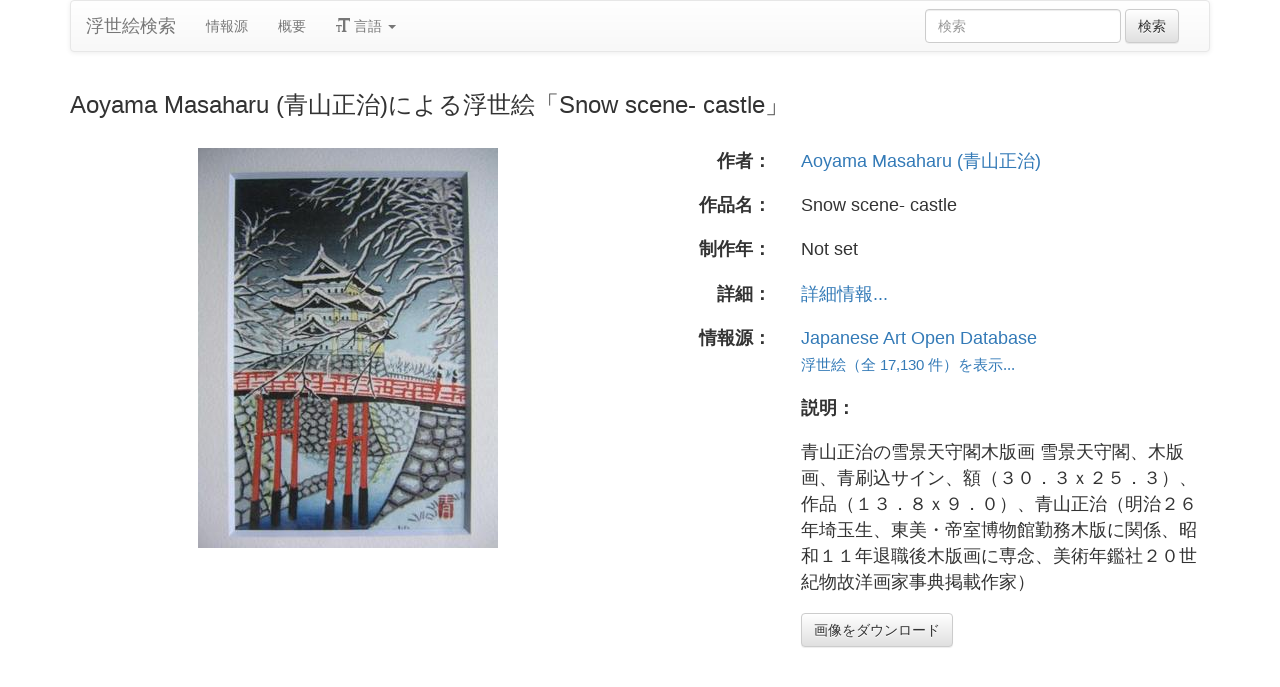

--- FILE ---
content_type: text/html
request_url: https://ja.ukiyo-e.org/image/jaodb/Aoyama_Masaharu-No_Series-Snow_scene_castle-00029452-040729-F06
body_size: 3707
content:
<!DOCTYPE html><html lang="ja"><head><meta charSet="utf-8"/><meta name="viewport" content="width=device-width, initial-scale=1"/><link rel="preload" as="image" href="/images/en.svg"/><link rel="preload" as="image" href="/images/zh.svg"/><link rel="preload" as="image" href="/images/de.svg"/><link rel="preload" as="image" href="/images/fr.svg"/><link rel="preload" as="image" href="https://data.ukiyo-e.org/jaodb/scaled/Aoyama_Masaharu-No_Series-Snow_scene_castle-00029452-040729-F06.jpg"/><script src="https://www.googletagmanager.com/gtm.js?id=GTM-TNRKN8X" defer="" async=""></script><meta http-equiv="content-language" content="ja"/><link rel="preload" as="image" href="https://data.ukiyo-e.org/jaodb/scaled/Aoyama_Masaharu-No_Series-Snow_scene_castle-00029452-040729-F06.jpg"/><title>Aoyama Masaharu (青山正治)による浮世絵「Snow scene- castle」</title><link rel="canonical" href="https://ja.ukiyo-e.org/image/jaodb/Aoyama_Masaharu-No_Series-Snow_scene_castle-00029452-040729-F06"/><link rel="alternate" href="https://ukiyo-e.org/image/jaodb/Aoyama_Masaharu-No_Series-Snow_scene_castle-00029452-040729-F06" hrefLang="en"/><link rel="alternate" href="https://ja.ukiyo-e.org/image/jaodb/Aoyama_Masaharu-No_Series-Snow_scene_castle-00029452-040729-F06" hrefLang="ja"/><link rel="alternate" href="https://zh.ukiyo-e.org/image/jaodb/Aoyama_Masaharu-No_Series-Snow_scene_castle-00029452-040729-F06" hrefLang="zh"/><link rel="alternate" href="https://de.ukiyo-e.org/image/jaodb/Aoyama_Masaharu-No_Series-Snow_scene_castle-00029452-040729-F06" hrefLang="de"/><link rel="alternate" href="https://fr.ukiyo-e.org/image/jaodb/Aoyama_Masaharu-No_Series-Snow_scene_castle-00029452-040729-F06" hrefLang="fr"/><link rel="alternate" href="https://x-default.ukiyo-e.org/image/jaodb/Aoyama_Masaharu-No_Series-Snow_scene_castle-00029452-040729-F06" hrefLang="x-default"/><link rel="preconnect" href="https://cdnjs.cloudflare.com"/><link rel="preconnect" href="https://ajax.googleapis.com"/><link rel="icon" href="/images/favicon.png" type="image/x-icon"/><link rel="modulepreload" href="/assets/entry.client-DUMZB8j0.js"/><link rel="modulepreload" href="/assets/chunk-NISHYRIK-oPSjLUDM.js"/><link rel="modulepreload" href="/assets/index-CQ-a9jL0.js"/><link rel="modulepreload" href="/assets/index-B2B1AW3E.js"/><link rel="modulepreload" href="/assets/use-i18n-CHJntOrt.js"/><link rel="modulepreload" href="/assets/exports-CUF7XYS1.js"/><link rel="modulepreload" href="/assets/root-xX1MPo5i.js"/><link rel="modulepreload" href="/assets/track-CU1PGEjN.js"/><link rel="modulepreload" href="/assets/image._source._id-BonX7Ax-.js"/><link rel="modulepreload" href="/assets/similar-images-Cj0-42iV.js"/><link rel="modulepreload" href="/assets/images-DpIbXFdX.js"/><link rel="modulepreload" href="/assets/sources-C87IqJFG.js"/><link rel="stylesheet" href="/assets/root-PaejsRGg.css"/><link rel="stylesheet" href="https://cdnjs.cloudflare.com/ajax/libs/twitter-bootstrap/3.4.1/css/bootstrap.min.css" crossorigin="anonymous"/><link rel="stylesheet" href="https://cdnjs.cloudflare.com/ajax/libs/twitter-bootstrap/3.4.1/css/bootstrap-theme.min.css" crossorigin="anonymous"/><link rel="stylesheet" href="/assets/similar-images-Ck4ahr_a.css"/></head><body><div id="main-container" class="container"><nav class="navbar navbar-default"><div class="container-fluid"><div class="navbar-header"><button type="button" class="navbar-toggle collapsed" aria-expanded="false"><span class="sr-only">ナビゲーションの切り替え</span><span class="icon-bar"></span><span class="icon-bar"></span><span class="icon-bar"></span></button><a class="navbar-brand" href="/" data-discover="true">浮世絵検索</a></div><div class="navbar-collapse collapse"><ul class="nav navbar-nav"><li class=""><a href="/sources" data-discover="true">情報源</a></li><li class=""><a href="/about" data-discover="true">概要</a></li><li class="divider-vertical"></li><li class="dropdown "><a href="#" class="dropdown-toggle" data-toggle="dropdown" role="button" aria-haspopup="true" aria-expanded="false"><span class="glyphicon glyphicon-text-size"></span> <!-- -->言語<!-- --> <span class="caret"></span></a><ul class="dropdown-menu"><li><a href="https://ukiyo-e.org/image/jaodb/Aoyama_Masaharu-No_Series-Snow_scene_castle-00029452-040729-F06"><img src="/images/en.svg" width="20" height="20" alt=""/> <!-- -->English</a></li><li><a href="https://zh.ukiyo-e.org/image/jaodb/Aoyama_Masaharu-No_Series-Snow_scene_castle-00029452-040729-F06"><img src="/images/zh.svg" width="20" height="20" alt=""/> <!-- -->中文</a></li><li><a href="https://de.ukiyo-e.org/image/jaodb/Aoyama_Masaharu-No_Series-Snow_scene_castle-00029452-040729-F06"><img src="/images/de.svg" width="20" height="20" alt=""/> <!-- -->Deutsch</a></li><li><a href="https://fr.ukiyo-e.org/image/jaodb/Aoyama_Masaharu-No_Series-Snow_scene_castle-00029452-040729-F06"><img src="/images/fr.svg" width="20" height="20" alt=""/> <!-- -->Français</a></li></ul></li></ul><form class="navbar-form navbar-right form-inline search" data-discover="true" action="/search" method="get"><input type="text" class="form-control search-query" placeholder="検索" name="q" value=""/> <input type="submit" class="btn btn-default" value="検索"/></form></div></div></nav><div class="row image-title"><div class="col-xs-12"><h1 class="h3">Aoyama Masaharu (青山正治)による浮世絵「Snow scene- castle」</h1></div></div><div id="result" class="row"><div class="col-xs-12 col-md-6 imageholder"><a href="https://data.ukiyo-e.org/jaodb/images/Aoyama_Masaharu-No_Series-Snow_scene_castle-00029452-040729-F06.jpg" target="_blank" rel="noreferrer"><img src="https://data.ukiyo-e.org/jaodb/scaled/Aoyama_Masaharu-No_Series-Snow_scene_castle-00029452-040729-F06.jpg" alt="Aoyama Masaharu (青山正治)による浮世絵「Snow scene- castle」"/></a></div><div class="details col-xs-12 col-md-6 container-fluid"><p class="row artist"><strong class="col-xs-3 right">作者：</strong><span class="col-xs-9"><a href="/search?q=Aoyama%20Masaharu%20(%E9%9D%92%E5%B1%B1%E6%AD%A3%E6%B2%BB)" data-discover="true">Aoyama Masaharu (青山正治)</a></span></p><p class="row title"><strong class="col-xs-3 right">作品名：</strong><span class="col-xs-9">Snow scene- castle</span></p><p class="row date"><strong class="col-xs-3 right">制作年：</strong><span class="col-xs-9">Not set</span></p><p class="row details"><strong class="col-xs-3 right">詳細：</strong><span class="col-xs-9"><a href="http://www.jaodb.com/db/ItemDetail.asp?item=29452">詳細情報...</a></span></p><p class="row source"><strong class="col-xs-3 right">情報源：</strong><span class="col-xs-9"><a title="Japanese Art Open Database" href="http://www.jaodb.com/db/search.asp">Japanese Art Open Database</a><br/><small><a title="Japanese Art Open Database" href="/source/jaodb" data-discover="true">浮世絵（全 17,130 件）を表示...</a></small></span></p><p class="row"><span class="col-xs-3"></span><strong class="col-xs-9">説明：</strong></p><p class="row"><span class="col-xs-3"></span><span class="col-xs-9 description">青山正治の雪景天守閣木版画 雪景天守閣、木版画、青刷込サイン、額（３０．３ｘ２５．３）、作品（１３．８ｘ９．０）、青山正治（明治２６年埼玉生、東美・帝室博物館勤務木版に関係、昭和１１年退職後木版画に専念、美術年鑑社２０世紀物故洋画家事典掲載作家）</span></p><p class="row"><span class="col-xs-3"></span><span class="col-xs-9"><a href="https://data.ukiyo-e.org/jaodb/images/Aoyama_Masaharu-No_Series-Snow_scene_castle-00029452-040729-F06.jpg" class="btn btn-default" target="_blank" rel="noreferrer"><i class="icon-download-alt"></i>画像をダウンロード</a></span></p></div></div></div><script>((u,d)=>{if(!window.history.state||!window.history.state.key){let f=Math.random().toString(32).slice(2);window.history.replaceState({key:f},"")}try{let h=JSON.parse(sessionStorage.getItem(u)||"{}")[d||window.history.state.key];typeof h=="number"&&window.scrollTo(0,h)}catch(f){console.error(f),sessionStorage.removeItem(u)}})("react-router-scroll-positions", null)</script><script>window.__reactRouterContext = {"basename":"/","future":{"v8_middleware":false,"unstable_optimizeDeps":false,"unstable_splitRouteModules":false,"unstable_subResourceIntegrity":false,"unstable_viteEnvironmentApi":false},"routeDiscovery":{"mode":"lazy","manifestPath":"/__manifest"},"ssr":true,"isSpaMode":false};window.__reactRouterContext.stream = new ReadableStream({start(controller){window.__reactRouterContext.streamController = controller;}}).pipeThrough(new TextEncoderStream());</script><script type="module" async="">;
import * as route0 from "/assets/root-xX1MPo5i.js";
import * as route1 from "/assets/image._source._id-BonX7Ax-.js";
  window.__reactRouterManifest = {
  "entry": {
    "module": "/assets/entry.client-DUMZB8j0.js",
    "imports": [
      "/assets/chunk-NISHYRIK-oPSjLUDM.js",
      "/assets/index-CQ-a9jL0.js",
      "/assets/index-B2B1AW3E.js",
      "/assets/use-i18n-CHJntOrt.js",
      "/assets/exports-CUF7XYS1.js"
    ],
    "css": []
  },
  "routes": {
    "root": {
      "id": "root",
      "path": "",
      "hasAction": false,
      "hasLoader": false,
      "hasClientAction": false,
      "hasClientLoader": false,
      "hasClientMiddleware": false,
      "hasErrorBoundary": true,
      "module": "/assets/root-xX1MPo5i.js",
      "imports": [
        "/assets/chunk-NISHYRIK-oPSjLUDM.js",
        "/assets/index-CQ-a9jL0.js",
        "/assets/index-B2B1AW3E.js",
        "/assets/use-i18n-CHJntOrt.js",
        "/assets/exports-CUF7XYS1.js",
        "/assets/track-CU1PGEjN.js"
      ],
      "css": [
        "/assets/root-PaejsRGg.css"
      ]
    },
    "routes/image.$source.$id": {
      "id": "routes/image.$source.$id",
      "parentId": "root",
      "path": "image/:source/:id",
      "hasAction": false,
      "hasLoader": true,
      "hasClientAction": false,
      "hasClientLoader": false,
      "hasClientMiddleware": false,
      "hasErrorBoundary": false,
      "module": "/assets/image._source._id-BonX7Ax-.js",
      "imports": [
        "/assets/chunk-NISHYRIK-oPSjLUDM.js",
        "/assets/index-CQ-a9jL0.js",
        "/assets/similar-images-Cj0-42iV.js",
        "/assets/images-DpIbXFdX.js",
        "/assets/sources-C87IqJFG.js",
        "/assets/track-CU1PGEjN.js",
        "/assets/use-i18n-CHJntOrt.js",
        "/assets/index-B2B1AW3E.js"
      ],
      "css": [
        "/assets/similar-images-Ck4ahr_a.css"
      ]
    },
    "routes/_index": {
      "id": "routes/_index",
      "parentId": "root",
      "index": true,
      "hasAction": false,
      "hasLoader": true,
      "hasClientAction": false,
      "hasClientLoader": false,
      "hasClientMiddleware": false,
      "hasErrorBoundary": false,
      "module": "/assets/_index-mqbXGmcY.js",
      "imports": [
        "/assets/chunk-NISHYRIK-oPSjLUDM.js",
        "/assets/index-CQ-a9jL0.js",
        "/assets/images-DpIbXFdX.js",
        "/assets/track-CU1PGEjN.js",
        "/assets/use-i18n-CHJntOrt.js"
      ],
      "css": []
    },
    "routes/404": {
      "id": "routes/404",
      "parentId": "root",
      "path": "*",
      "hasAction": false,
      "hasLoader": true,
      "hasClientAction": false,
      "hasClientLoader": false,
      "hasClientMiddleware": false,
      "hasErrorBoundary": false,
      "module": "/assets/404-C7ovw4Vo.js",
      "imports": [
        "/assets/chunk-NISHYRIK-oPSjLUDM.js"
      ],
      "css": []
    }
  },
  "url": "/assets/manifest-541a84ea.js",
  "version": "541a84ea"
};
  window.__reactRouterRouteModules = {"root":route0,"routes/image.$source.$id":route1};

import("/assets/entry.client-DUMZB8j0.js");</script><!--$--><script>window.__reactRouterContext.streamController.enqueue("[{\"_1\":2,\"_44\":-5,\"_45\":-5},\"loaderData\",{\"_3\":4},\"routes/image.$source.$id\",{\"_5\":6,\"_41\":25,\"_42\":43},\"image\",{\"_7\":8,\"_23\":-5,\"_24\":25},\"images\",{\"_9\":10,\"_11\":12,\"_13\":14,\"_15\":16,\"_17\":18,\"_19\":20,\"_21\":22},\"id\",\"jaodb/Aoyama_Masaharu-No_Series-Snow_scene_castle-00029452-040729-F06\",\"artist\",\"Aoyama Masaharu (青山正治)\",\"title\",\"Snow scene- castle\",\"date\",\"Not set\",\"description\",\"青山正治の雪景天守閣木版画 雪景天守閣、木版画、青刷込サイン、額（３０．３ｘ２５．３）、作品（１３．８ｘ９．０）、青山正治（明治２６年埼玉生、東美・帝室博物館勤務木版に関係、昭和１１年退職後木版画に専念、美術年鑑社２０世紀物故洋画家事典掲載作家）\",\"url\",\"http://www.jaodb.com/db/ItemDetail.asp?item=29452\",\"imageFile\",\"Aoyama_Masaharu-No_Series-Snow_scene_castle-00029452-040729-F06.jpg\",\"artists\",\"sources\",{\"_9\":26,\"_27\":28,\"_29\":30,\"_31\":-5,\"_32\":33,\"_34\":33,\"_35\":33,\"_36\":-5,\"_37\":-5,\"_38\":39,\"_19\":40},\"jaodb\",\"name\",\"Japanese Art Open Database\",\"shortName\",\"JAODB\",\"kanji\",\"commercial\",false,\"inactive\",\"hideLinks\",\"titleLink\",\"linkText\",\"count\",17130,\"http://www.jaodb.com/db/search.asp\",\"source\",\"similarImages\",[],\"actionData\",\"errors\"]\n");</script><!--$--><script>window.__reactRouterContext.streamController.close();</script><!--/$--><!--/$--><script defer src="https://static.cloudflareinsights.com/beacon.min.js/vcd15cbe7772f49c399c6a5babf22c1241717689176015" integrity="sha512-ZpsOmlRQV6y907TI0dKBHq9Md29nnaEIPlkf84rnaERnq6zvWvPUqr2ft8M1aS28oN72PdrCzSjY4U6VaAw1EQ==" data-cf-beacon='{"version":"2024.11.0","token":"d09d51afaa2046e6b1197dad5dd2f8e2","r":1,"server_timing":{"name":{"cfCacheStatus":true,"cfEdge":true,"cfExtPri":true,"cfL4":true,"cfOrigin":true,"cfSpeedBrain":true},"location_startswith":null}}' crossorigin="anonymous"></script>
</body></html>

--- FILE ---
content_type: text/javascript
request_url: https://ja.ukiyo-e.org/assets/entry.client-DUMZB8j0.js
body_size: 76456
content:
import{r as Nt,h as S0,m as E0,s as b0,E as _0,N as T0,R as Gt,i as D0,k as Ah,l as A0,n as O0,o as z0,p as M0,q as R0,t as U0,v as N0,x as H0,y as B0,z as x0,A as q0,B as C0,C as Y0,j as Qd}from"./chunk-NISHYRIK-oPSjLUDM.js";import{i as Oh,I as G0}from"./index-CQ-a9jL0.js";import{a as j0,r as X0}from"./index-B2B1AW3E.js";import{l as L0,a as w0}from"./use-i18n-CHJntOrt.js";import{D as yi,l as Q,g as Jl,G as qt,b as vi,d as gi,e as Q0,n as Z0,f as at,h as zh,S as Mh,i as Rh,u as fi,j as Zd,k as Ff,m as Vd,r as kl,o as V0,p as Uh,q as K0,s as J0,t as k0,v as If,w as Nh,x as oi,y as Hh,z as Kd,A as $0,B as W0,C as Gf,E as Jd,F as oe,H as Pf,I as Sl,J as pi,K as jf,L as F0,M as I0,N as Ft,O as kd,P as $d,Q as Ca,R as Bh,T as di,U as P0,V as tv,W as Xf,X as Zn,a as ev,Y as xh,Z as Wd,_ as lv,$ as tr,a0 as av,a1 as nv,a2 as Qn,a3 as uv,a4 as Ya,a5 as iv,a6 as cv,a7 as Fd,a8 as Id,a9 as Pd,aa as qh,ab as er,ac as fv,ad as rv}from"./exports-CUF7XYS1.js";(function(){try{var i=typeof window<"u"?window:typeof global<"u"?global:typeof globalThis<"u"?globalThis:typeof self<"u"?self:{};i.SENTRY_RELEASE={id:"f9e1229cb32e2b51a0965538304ef7bec848961b"}}catch{}})();try{(function(){var i=typeof window<"u"?window:typeof global<"u"?global:typeof globalThis<"u"?globalThis:typeof self<"u"?self:{},c=new i.Error().stack;c&&(i._sentryDebugIds=i._sentryDebugIds||{},i._sentryDebugIds[c]="225663cd-585b-4b1c-96c5-3b40a3a5b996",i._sentryDebugIdIdentifier="sentry-dbid-225663cd-585b-4b1c-96c5-3b40a3a5b996")})()}catch{}const ri={},th={};function Wl(i,c){ri[i]=ri[i]||[],ri[i].push(c)}function Fl(i,c){if(!th[i]){th[i]=!0;try{c()}catch(f){yi&&Q.error(`Error while instrumenting ${i}`,f)}}}function ge(i,c){const f=i&&ri[i];if(f)for(const r of f)try{r(c)}catch(d){yi&&Q.error(`Error while triggering instrumentation handler.
Type: ${i}
Name: ${Jl(r)}
Error:`,d)}}let Nf=null;function sv(i){const c="error";Wl(c,i),Fl(c,ov)}function ov(){Nf=qt.onerror,qt.onerror=function(i,c,f,r,d){return ge("error",{column:r,error:d,line:f,msg:i,url:c}),Nf?Nf.apply(this,arguments):!1},qt.onerror.__SENTRY_INSTRUMENTED__=!0}let Hf=null;function dv(i){const c="unhandledrejection";Wl(c,i),Fl(c,hv)}function hv(){Hf=qt.onunhandledrejection,qt.onunhandledrejection=function(i){return ge("unhandledrejection",i),Hf?Hf.apply(this,arguments):!0},qt.onunhandledrejection.__SENTRY_INSTRUMENTED__=!0}function mv(i){if(typeof i=="boolean")return Number(i);const c=typeof i=="string"?parseFloat(i):i;if(!(typeof c!="number"||isNaN(c)||c<0||c>1))return c}const yv=/^(?:(\w+):)\/\/(?:(\w+)(?::(\w+)?)?@)([\w.-]+)(?::(\d+))?\/(.+)/;function vv(i){return i==="http"||i==="https"}function lr(i,c=!1){const{host:f,path:r,pass:d,port:h,projectId:v,protocol:E,publicKey:D}=i;return`${E}://${D}${c&&d?`:${d}`:""}@${f}${h?`:${h}`:""}/${r&&`${r}/`}${v}`}function gv(i){const c=yv.exec(i);if(!c){vi(()=>{console.error(`Invalid Sentry Dsn: ${i}`)});return}const[f,r,d="",h="",v="",E=""]=c.slice(1);let D="",z=E;const N=z.split("/");if(N.length>1&&(D=N.slice(0,-1).join("/"),z=N.pop()),z){const R=z.match(/^\d+/);R&&(z=R[0])}return Ch({host:h,pass:d,path:D,projectId:z,port:v,protocol:f,publicKey:r})}function Ch(i){return{protocol:i.protocol,publicKey:i.publicKey||"",pass:i.pass||"",host:i.host,port:i.port||"",path:i.path||"",projectId:i.projectId}}function pv(i){if(!yi)return!0;const{port:c,projectId:f,protocol:r}=i;return["protocol","publicKey","host","projectId"].find(v=>i[v]?!1:(Q.error(`Invalid Sentry Dsn: ${v} missing`),!0))?!1:f.match(/^\d+$/)?vv(r)?c&&isNaN(parseInt(c,10))?(Q.error(`Invalid Sentry Dsn: Invalid port ${c}`),!1):!0:(Q.error(`Invalid Sentry Dsn: Invalid protocol ${r}`),!1):(Q.error(`Invalid Sentry Dsn: Invalid projectId ${f}`),!1)}function Sv(i){const c=typeof i=="string"?gv(i):Ch(i);if(!(!c||!pv(c)))return c}function Si(i,c=[]){return[i,c]}function Ev(i,c){const[f,r]=i;return[f,[...r,c]]}function eh(i,c){const f=i[1];for(const r of f){const d=r[0].type;if(c(r,d))return!0}return!1}function Lf(i){const c=Q0(qt);return c.encodePolyfill?c.encodePolyfill(i):new TextEncoder().encode(i)}function bv(i){const[c,f]=i;let r=JSON.stringify(c);function d(h){typeof r=="string"?r=typeof h=="string"?r+h:[Lf(r),h]:r.push(typeof h=="string"?Lf(h):h)}for(const h of f){const[v,E]=h;if(d(`
${JSON.stringify(v)}
`),typeof E=="string"||E instanceof Uint8Array)d(E);else{let D;try{D=JSON.stringify(E)}catch{D=JSON.stringify(Z0(E))}d(D)}}return typeof r=="string"?r:_v(r)}function _v(i){const c=i.reduce((d,h)=>d+h.length,0),f=new Uint8Array(c);let r=0;for(const d of i)f.set(d,r),r+=d.length;return f}function Tv(i){const c=typeof i.data=="string"?Lf(i.data):i.data;return[gi({type:"attachment",length:c.length,filename:i.filename,content_type:i.contentType,attachment_type:i.attachmentType}),c]}const Dv={session:"session",sessions:"session",attachment:"attachment",transaction:"transaction",event:"error",client_report:"internal",user_report:"default",profile:"profile",profile_chunk:"profile",replay_event:"replay",replay_recording:"replay",check_in:"monitor",feedback:"feedback",span:"span",raw_security:"security",otel_log:"log_item"};function lh(i){return Dv[i]}function Yh(i){if(!i?.sdk)return;const{name:c,version:f}=i.sdk;return{name:c,version:f}}function Av(i,c,f,r){const d=i.sdkProcessingMetadata?.dynamicSamplingContext;return{event_id:i.event_id,sent_at:new Date().toISOString(),...c&&{sdk:c},...!!f&&r&&{dsn:lr(r)},...d&&{trace:gi({...d})}}}function Ov(i,c){return c&&(i.sdk=i.sdk||{},i.sdk.name=i.sdk.name||c.name,i.sdk.version=i.sdk.version||c.version,i.sdk.integrations=[...i.sdk.integrations||[],...c.integrations||[]],i.sdk.packages=[...i.sdk.packages||[],...c.packages||[]]),i}function zv(i,c,f,r){const d=Yh(f),h={sent_at:new Date().toISOString(),...d&&{sdk:d},...!!r&&c&&{dsn:lr(c)}},v="aggregates"in i?[{type:"sessions"},i]:[{type:"session"},i.toJSON()];return Si(h,[v])}function Mv(i,c,f,r){const d=Yh(f),h=i.type&&i.type!=="replay_event"?i.type:"event";Ov(i,f?.sdk);const v=Av(i,d,r,c);return delete i.sdkProcessingMetadata,Si(v,[[{type:h},i]])}const Rv="7";function Uv(i){const c=i.protocol?`${i.protocol}:`:"",f=i.port?`:${i.port}`:"";return`${c}//${i.host}${f}${i.path?`/${i.path}`:""}/api/`}function Nv(i){return`${Uv(i)}${i.projectId}/envelope/`}function Hv(i,c){const f={sentry_version:Rv};return i.publicKey&&(f.sentry_key=i.publicKey),c&&(f.sentry_client=`${c.name}/${c.version}`),new URLSearchParams(f).toString()}function Bv(i,c,f){return c||`${Nv(i)}?${Hv(i,f)}`}const ah=[];function xv(i){const c={};return i.forEach(f=>{const{name:r}=f,d=c[r];d&&!d.isDefaultInstance&&f.isDefaultInstance||(c[r]=f)}),Object.values(c)}function qv(i){const c=i.defaultIntegrations||[],f=i.integrations;c.forEach(d=>{d.isDefaultInstance=!0});let r;if(Array.isArray(f))r=[...c,...f];else if(typeof f=="function"){const d=f(c);r=Array.isArray(d)?d:[d]}else r=c;return xv(r)}function Cv(i,c){const f={};return c.forEach(r=>{r&&Gh(i,r,f)}),f}function nh(i,c){for(const f of c)f?.afterAllSetup&&f.afterAllSetup(i)}function Gh(i,c,f){if(f[c.name]){at&&Q.log(`Integration skipped because it was already installed: ${c.name}`);return}if(f[c.name]=c,ah.indexOf(c.name)===-1&&typeof c.setupOnce=="function"&&(c.setupOnce(),ah.push(c.name)),c.setup&&typeof c.setup=="function"&&c.setup(i),typeof c.preprocessEvent=="function"){const r=c.preprocessEvent.bind(c);i.on("preprocessEvent",(d,h)=>r(d,h,i))}if(typeof c.processEvent=="function"){const r=c.processEvent.bind(c),d=Object.assign((h,v)=>r(h,v,i),{id:c.name});i.addEventProcessor(d)}at&&Q.log(`Integration installed: ${c.name}`)}function Yv(i,c,f){const r=[{type:"client_report"},{timestamp:zh(),discarded_events:i}];return Si(c?{dsn:c}:{},[r])}class ve extends Error{constructor(c,f="warn"){super(c),this.message=c,this.logLevel=f}}function jh(i){const c=[];i.message&&c.push(i.message);try{const f=i.exception.values[i.exception.values.length-1];f?.value&&(c.push(f.value),f.type&&c.push(`${f.type}: ${f.value}`))}catch{}return c}function Gv(i){const{trace_id:c,parent_span_id:f,span_id:r,status:d,origin:h,data:v,op:E}=i.contexts?.trace??{};return gi({data:v??{},description:i.transaction,op:E,parent_span_id:f,span_id:r??"",start_timestamp:i.start_timestamp??0,status:d,timestamp:i.timestamp,trace_id:c??"",origin:h,profile_id:v?.[Rh],exclusive_time:v?.[Mh],measurements:i.measurements,is_segment:!0})}function jv(i){const c={type:"transaction",timestamp:i.timestamp,start_timestamp:i.start_timestamp,transaction:i.description,contexts:{trace:{trace_id:i.trace_id,span_id:i.span_id,parent_span_id:i.parent_span_id,op:i.op,status:i.status,origin:i.origin,data:{...i.data,...i.profile_id&&{[Rh]:i.profile_id},...i.exclusive_time&&{[Mh]:i.exclusive_time}}}},measurements:i.measurements};return gi(c)}const uh="Not capturing exception because it's already been captured.",ih="Discarded session because of missing or non-string release";class Xv{constructor(c){if(this._options=c,this._integrations={},this._numProcessing=0,this._outcomes={},this._hooks={},this._eventProcessors=[],c.dsn?this._dsn=Sv(c.dsn):at&&Q.warn("No DSN provided, client will not send events."),this._dsn){const f=Bv(this._dsn,c.tunnel,c._metadata?c._metadata.sdk:void 0);this._transport=c.transport({tunnel:this._options.tunnel,recordDroppedEvent:this.recordDroppedEvent.bind(this),...c.transportOptions,url:f})}}captureException(c,f,r){const d=fi();if(Zd(c))return at&&Q.log(uh),d;const h={event_id:d,...f};return this._process(this.eventFromException(c,h).then(v=>this._captureEvent(v,h,r))),h.event_id}captureMessage(c,f,r,d){const h={event_id:fi(),...r},v=Hh(c)?c:String(c),E=Ff(c)?this.eventFromMessage(v,f,h):this.eventFromException(c,h);return this._process(E.then(D=>this._captureEvent(D,h,d))),h.event_id}captureEvent(c,f,r){const d=fi();if(f?.originalException&&Zd(f.originalException))return at&&Q.log(uh),d;const h={event_id:d,...f},v=c.sdkProcessingMetadata||{},E=v.capturedSpanScope,D=v.capturedSpanIsolationScope;return this._process(this._captureEvent(c,h,E||r,D)),h.event_id}captureSession(c){this.sendSession(c),Vd(c,{init:!1})}getDsn(){return this._dsn}getOptions(){return this._options}getSdkMetadata(){return this._options._metadata}getTransport(){return this._transport}flush(c){const f=this._transport;return f?(this.emit("flush"),this._isClientDoneProcessing(c).then(r=>f.flush(c).then(d=>r&&d))):kl(!0)}close(c){return this.flush(c).then(f=>(this.getOptions().enabled=!1,this.emit("close"),f))}getEventProcessors(){return this._eventProcessors}addEventProcessor(c){this._eventProcessors.push(c)}init(){(this._isEnabled()||this._options.integrations.some(({name:c})=>c.startsWith("Spotlight")))&&this._setupIntegrations()}getIntegrationByName(c){return this._integrations[c]}addIntegration(c){const f=this._integrations[c.name];Gh(this,c,this._integrations),f||nh(this,[c])}sendEvent(c,f={}){this.emit("beforeSendEvent",c,f);let r=Mv(c,this._dsn,this._options._metadata,this._options.tunnel);for(const h of f.attachments||[])r=Ev(r,Tv(h));const d=this.sendEnvelope(r);d&&d.then(h=>this.emit("afterSendEvent",c,h),null)}sendSession(c){const{release:f,environment:r=V0}=this._options;if("aggregates"in c){const h=c.attrs||{};if(!h.release&&!f){at&&Q.warn(ih);return}h.release=h.release||f,h.environment=h.environment||r,c.attrs=h}else{if(!c.release&&!f){at&&Q.warn(ih);return}c.release=c.release||f,c.environment=c.environment||r}this.emit("beforeSendSession",c);const d=zv(c,this._dsn,this._options._metadata,this._options.tunnel);this.sendEnvelope(d)}recordDroppedEvent(c,f,r=1){if(this._options.sendClientReports){const d=`${c}:${f}`;at&&Q.log(`Recording outcome: "${d}"${r>1?` (${r} times)`:""}`),this._outcomes[d]=(this._outcomes[d]||0)+r}}on(c,f){const r=this._hooks[c]=this._hooks[c]||[];return r.push(f),()=>{const d=r.indexOf(f);d>-1&&r.splice(d,1)}}emit(c,...f){const r=this._hooks[c];r&&r.forEach(d=>d(...f))}sendEnvelope(c){return this.emit("beforeEnvelope",c),this._isEnabled()&&this._transport?this._transport.send(c).then(null,f=>(at&&Q.error("Error while sending envelope:",f),f)):(at&&Q.error("Transport disabled"),kl({}))}_setupIntegrations(){const{integrations:c}=this._options;this._integrations=Cv(this,c),nh(this,c)}_updateSessionFromEvent(c,f){let r=f.level==="fatal",d=!1;const h=f.exception?.values;if(h){d=!0;for(const D of h)if(D.mechanism?.handled===!1){r=!0;break}}const v=c.status==="ok";(v&&c.errors===0||v&&r)&&(Vd(c,{...r&&{status:"crashed"},errors:c.errors||Number(d||r)}),this.captureSession(c))}_isClientDoneProcessing(c){return new Uh(f=>{let r=0;const d=1,h=setInterval(()=>{this._numProcessing==0?(clearInterval(h),f(!0)):(r+=d,c&&r>=c&&(clearInterval(h),f(!1)))},d)})}_isEnabled(){return this.getOptions().enabled!==!1&&this._transport!==void 0}_prepareEvent(c,f,r,d){const h=this.getOptions(),v=Object.keys(this._integrations);return!f.integrations&&v?.length&&(f.integrations=v),this.emit("preprocessEvent",c,f),c.type||d.setLastEventId(c.event_id||f.event_id),K0(h,c,f,r,this,d).then(E=>{if(E===null)return E;this.emit("postprocessEvent",E,f),E.contexts={trace:J0(r),...E.contexts};const D=k0(this,r);return E.sdkProcessingMetadata={dynamicSamplingContext:D,...E.sdkProcessingMetadata},E})}_captureEvent(c,f={},r=If(),d=Nh()){return at&&wf(c)&&Q.log(`Captured error event \`${jh(c)[0]||"<unknown>"}\``),this._processEvent(c,f,r,d).then(h=>h.event_id,h=>{at&&(h instanceof ve&&h.logLevel==="log"?Q.log(h.message):Q.warn(h))})}_processEvent(c,f,r,d){const h=this.getOptions(),{sampleRate:v}=h,E=Xh(c),D=wf(c),z=c.type||"error",N=`before send for type \`${z}\``,R=typeof v>"u"?void 0:mv(v);if(D&&typeof R=="number"&&Math.random()>R)return this.recordDroppedEvent("sample_rate","error"),oi(new ve(`Discarding event because it's not included in the random sample (sampling rate = ${v})`,"log"));const M=z==="replay_event"?"replay":z;return this._prepareEvent(c,f,r,d).then(B=>{if(B===null)throw this.recordDroppedEvent("event_processor",M),new ve("An event processor returned `null`, will not send event.","log");if(f.data&&f.data.__sentry__===!0)return B;const nt=wv(this,h,B,f);return Lv(nt,N)}).then(B=>{if(B===null){if(this.recordDroppedEvent("before_send",M),E){const $=1+(c.spans||[]).length;this.recordDroppedEvent("before_send","span",$)}throw new ve(`${N} returned \`null\`, will not send event.`,"log")}const x=r.getSession()||d.getSession();if(D&&x&&this._updateSessionFromEvent(x,B),E){const Ht=B.sdkProcessingMetadata?.spanCountBeforeProcessing||0,$=B.spans?B.spans.length:0,rt=Ht-$;rt>0&&this.recordDroppedEvent("before_send","span",rt)}const nt=B.transaction_info;if(E&&nt&&B.transaction!==c.transaction){const Ht="custom";B.transaction_info={...nt,source:Ht}}return this.sendEvent(B,f),B}).then(null,B=>{throw B instanceof ve?B:(this.captureException(B,{data:{__sentry__:!0},originalException:B}),new ve(`Event processing pipeline threw an error, original event will not be sent. Details have been sent as a new event.
Reason: ${B}`))})}_process(c){this._numProcessing++,c.then(f=>(this._numProcessing--,f),f=>(this._numProcessing--,f))}_clearOutcomes(){const c=this._outcomes;return this._outcomes={},Object.entries(c).map(([f,r])=>{const[d,h]=f.split(":");return{reason:d,category:h,quantity:r}})}_flushOutcomes(){at&&Q.log("Flushing outcomes...");const c=this._clearOutcomes();if(c.length===0){at&&Q.log("No outcomes to send");return}if(!this._dsn){at&&Q.log("No dsn provided, will not send outcomes");return}at&&Q.log("Sending outcomes:",c);const f=Yv(c,this._options.tunnel&&lr(this._dsn));this.sendEnvelope(f)}}function Lv(i,c){const f=`${c} must return \`null\` or a valid event.`;if(W0(i))return i.then(r=>{if(!Gf(r)&&r!==null)throw new ve(f);return r},r=>{throw new ve(`${c} rejected with ${r}`)});if(!Gf(i)&&i!==null)throw new ve(f);return i}function wv(i,c,f,r){const{beforeSend:d,beforeSendTransaction:h,beforeSendSpan:v}=c;let E=f;if(wf(E)&&d)return d(E,r);if(Xh(E)){if(v){const D=v(Gv(E));if(D?E=$0(f,jv(D)):Kd(),E.spans){const z=[];for(const N of E.spans){const R=v(N);R?z.push(R):(Kd(),z.push(N))}E.spans=z}}if(h){if(E.spans){const D=E.spans.length;E.sdkProcessingMetadata={...f.sdkProcessingMetadata,spanCountBeforeProcessing:D}}return h(E,r)}}return E}function wf(i){return i.type===void 0}function Xh(i){return i.type==="transaction"}function Qv(i,c){c.debug===!0&&(at?Q.enable():vi(()=>{console.warn("[Sentry] Cannot initialize SDK with `debug` option using a non-debug bundle.")})),If().update(c.initialScope);const r=new i(c);return Zv(r),r.init(),r}function Zv(i){If().setClient(i)}function Vv(i){const c=[];function f(){return i===void 0||c.length<i}function r(v){return c.splice(c.indexOf(v),1)[0]||Promise.resolve(void 0)}function d(v){if(!f())return oi(new ve("Not adding Promise because buffer limit was reached."));const E=v();return c.indexOf(E)===-1&&c.push(E),E.then(()=>r(E)).then(null,()=>r(E).then(null,()=>{})),E}function h(v){return new Uh((E,D)=>{let z=c.length;if(!z)return E(!0);const N=setTimeout(()=>{v&&v>0&&E(!1)},v);c.forEach(R=>{kl(R).then(()=>{--z||(clearTimeout(N),E(!0))},D)})})}return{$:c,add:d,drain:h}}const Kv=60*1e3;function Jv(i,c=Date.now()){const f=parseInt(`${i}`,10);if(!isNaN(f))return f*1e3;const r=Date.parse(`${i}`);return isNaN(r)?Kv:r-c}function kv(i,c){return i[c]||i.all||0}function $v(i,c,f=Date.now()){return kv(i,c)>f}function Wv(i,{statusCode:c,headers:f},r=Date.now()){const d={...i},h=f?.["x-sentry-rate-limits"],v=f?.["retry-after"];if(h)for(const E of h.trim().split(",")){const[D,z,,,N]=E.split(":",5),R=parseInt(D,10),M=(isNaN(R)?60:R)*1e3;if(!z)d.all=r+M;else for(const B of z.split(";"))B==="metric_bucket"?(!N||N.split(";").includes("custom"))&&(d[B]=r+M):d[B]=r+M}else v?d.all=r+Jv(v,r):c===429&&(d.all=r+60*1e3);return d}const Fv=64;function Iv(i,c,f=Vv(i.bufferSize||Fv)){let r={};const d=v=>f.drain(v);function h(v){const E=[];if(eh(v,(R,M)=>{const B=lh(M);$v(r,B)?i.recordDroppedEvent("ratelimit_backoff",B):E.push(R)}),E.length===0)return kl({});const D=Si(v[0],E),z=R=>{eh(D,(M,B)=>{i.recordDroppedEvent(R,lh(B))})},N=()=>c({body:bv(D)}).then(R=>(R.statusCode!==void 0&&(R.statusCode<200||R.statusCode>=300)&&at&&Q.warn(`Sentry responded with status code ${R.statusCode} to sent event.`),r=Wv(r,R),R),R=>{throw z("network_error"),R});return f.add(N).then(R=>R,R=>{if(R instanceof ve)return at&&Q.error("Skipped sending event because buffer is full."),z("queue_overflow"),kl({});throw R})}return{send:h,flush:d}}function Pv(i){i.user?.ip_address===void 0&&(i.user={...i.user,ip_address:"{{auto}}"})}function tg(i){"aggregates"in i?i.attrs?.ip_address===void 0&&(i.attrs={...i.attrs,ip_address:"{{auto}}"}):i.ipAddress===void 0&&(i.ipAddress="{{auto}}")}function Lh(i,c,f=[c],r="npm"){const d=i._metadata||{};d.sdk||(d.sdk={name:`sentry.javascript.${c}`,packages:f.map(h=>({name:`${r}:@sentry/${h}`,version:Jd})),version:Jd}),i._metadata=d}const eg=100;function $l(i,c){const f=oe(),r=Nh();if(!f)return;const{beforeBreadcrumb:d=null,maxBreadcrumbs:h=eg}=f.getOptions();if(h<=0)return;const E={timestamp:zh(),...i},D=d?vi(()=>d(E,c)):E;D!==null&&(f.emit&&f.emit("beforeAddBreadcrumb",D,c),r.addBreadcrumb(D,h))}let ch;const lg="FunctionToString",fh=new WeakMap,ag=()=>({name:lg,setupOnce(){ch=Function.prototype.toString;try{Function.prototype.toString=function(...i){const c=Pf(this),f=fh.has(oe())&&c!==void 0?c:this;return ch.apply(f,i)}}catch{}},setup(i){fh.set(i,!0)}}),ng=ag,ug=[/^Script error\.?$/,/^Javascript error: Script error\.? on line 0$/,/^ResizeObserver loop completed with undelivered notifications.$/,/^Cannot redefine property: googletag$/,/^Can't find variable: gmo$/,/^undefined is not an object \(evaluating 'a\.[A-Z]'\)$/,`can't redefine non-configurable property "solana"`,"vv().getRestrictions is not a function. (In 'vv().getRestrictions(1,a)', 'vv().getRestrictions' is undefined)","Can't find variable: _AutofillCallbackHandler",/^Non-Error promise rejection captured with value: Object Not Found Matching Id:\d+, MethodName:simulateEvent, ParamCount:\d+$/,/^Java exception was raised during method invocation$/],ig="EventFilters",cg=(i={})=>({name:ig,processEvent(c,f,r){const d=r.getOptions(),h=sg(i,d);return og(c,h)?null:c}}),fg=cg,rg=(i={})=>({...fg(i),name:"InboundFilters"});function sg(i={},c={}){return{allowUrls:[...i.allowUrls||[],...c.allowUrls||[]],denyUrls:[...i.denyUrls||[],...c.denyUrls||[]],ignoreErrors:[...i.ignoreErrors||[],...c.ignoreErrors||[],...i.disableErrorDefaults?[]:ug],ignoreTransactions:[...i.ignoreTransactions||[],...c.ignoreTransactions||[]],ignoreInternal:i.ignoreInternal!==void 0?i.ignoreInternal:!0}}function og(i,c){return c.ignoreInternal&&vg(i)?(at&&Q.warn(`Event dropped due to being internal Sentry Error.
Event: ${Sl(i)}`),!0):dg(i,c.ignoreErrors)?(at&&Q.warn(`Event dropped due to being matched by \`ignoreErrors\` option.
Event: ${Sl(i)}`),!0):pg(i)?(at&&Q.warn(`Event dropped due to not having an error message, error type or stacktrace.
Event: ${Sl(i)}`),!0):hg(i,c.ignoreTransactions)?(at&&Q.warn(`Event dropped due to being matched by \`ignoreTransactions\` option.
Event: ${Sl(i)}`),!0):mg(i,c.denyUrls)?(at&&Q.warn(`Event dropped due to being matched by \`denyUrls\` option.
Event: ${Sl(i)}.
Url: ${hi(i)}`),!0):yg(i,c.allowUrls)?!1:(at&&Q.warn(`Event dropped due to not being matched by \`allowUrls\` option.
Event: ${Sl(i)}.
Url: ${hi(i)}`),!0)}function dg(i,c){return i.type||!c||!c.length?!1:jh(i).some(f=>pi(f,c))}function hg(i,c){if(i.type!=="transaction"||!c||!c.length)return!1;const f=i.transaction;return f?pi(f,c):!1}function mg(i,c){if(!c?.length)return!1;const f=hi(i);return f?pi(f,c):!1}function yg(i,c){if(!c?.length)return!0;const f=hi(i);return f?pi(f,c):!0}function vg(i){try{return i.exception.values[0].type==="SentryError"}catch{}return!1}function gg(i=[]){for(let c=i.length-1;c>=0;c--){const f=i[c];if(f&&f.filename!=="<anonymous>"&&f.filename!=="[native code]")return f.filename||null}return null}function hi(i){try{const f=[...i.exception?.values??[]].reverse().find(r=>r.mechanism?.parent_id===void 0&&r.stacktrace?.frames?.length)?.stacktrace?.frames;return f?gg(f):null}catch{return at&&Q.error(`Cannot extract url for event ${Sl(i)}`),null}}function pg(i){return i.type||!i.exception?.values?.length?!1:!i.message&&!i.exception.values.some(c=>c.stacktrace||c.type&&c.type!=="Error"||c.value)}function Sg(i,c,f=250,r,d,h,v){if(!h.exception?.values||!v||!jf(v.originalException,Error))return;const E=h.exception.values.length>0?h.exception.values[h.exception.values.length-1]:void 0;E&&(h.exception.values=Eg(Qf(i,c,d,v.originalException,r,h.exception.values,E,0),f))}function Qf(i,c,f,r,d,h,v,E){if(h.length>=f+1)return h;let D=[...h];if(jf(r[d],Error)){rh(v,E);const z=i(c,r[d]),N=D.length;sh(z,d,N,E),D=Qf(i,c,f,r[d],d,[z,...D],z,N)}return Array.isArray(r.errors)&&r.errors.forEach((z,N)=>{if(jf(z,Error)){rh(v,E);const R=i(c,z),M=D.length;sh(R,`errors[${N}]`,M,E),D=Qf(i,c,f,z,d,[R,...D],R,M)}}),D}function rh(i,c){i.mechanism=i.mechanism||{type:"generic",handled:!0},i.mechanism={...i.mechanism,...i.type==="AggregateError"&&{is_exception_group:!0},exception_id:c}}function sh(i,c,f,r){i.mechanism=i.mechanism||{type:"generic",handled:!0},i.mechanism={...i.mechanism,type:"chained",source:c,exception_id:f,parent_id:r}}function Eg(i,c){return i.map(f=>(f.value&&(f.value=F0(f.value,c)),f))}function bg(i){const c="console";Wl(c,i),Fl(c,_g)}function _g(){"console"in qt&&I0.forEach(function(i){i in qt.console&&Ft(qt.console,i,function(c){return kd[i]=c,function(...f){ge("console",{args:f,level:i}),kd[i]?.apply(qt.console,f)}})})}function Tg(i){return i==="warn"?"warning":["fatal","error","warning","log","info","debug"].includes(i)?i:"log"}const Dg="Dedupe",Ag=()=>{let i;return{name:Dg,processEvent(c){if(c.type)return c;try{if(zg(c,i))return at&&Q.warn("Event dropped due to being a duplicate of previously captured event."),null}catch{}return i=c}}},Og=Ag;function zg(i,c){return c?!!(Mg(i,c)||Rg(i,c)):!1}function Mg(i,c){const f=i.message,r=c.message;return!(!f&&!r||f&&!r||!f&&r||f!==r||!Qh(i,c)||!wh(i,c))}function Rg(i,c){const f=oh(c),r=oh(i);return!(!f||!r||f.type!==r.type||f.value!==r.value||!Qh(i,c)||!wh(i,c))}function wh(i,c){let f=$d(i),r=$d(c);if(!f&&!r)return!0;if(f&&!r||!f&&r||(f=f,r=r,r.length!==f.length))return!1;for(let d=0;d<r.length;d++){const h=r[d],v=f[d];if(h.filename!==v.filename||h.lineno!==v.lineno||h.colno!==v.colno||h.function!==v.function)return!1}return!0}function Qh(i,c){let f=i.fingerprint,r=c.fingerprint;if(!f&&!r)return!0;if(f&&!r||!f&&r)return!1;f=f,r=r;try{return f.join("")===r.join("")}catch{return!1}}function oh(i){return i.exception?.values&&i.exception.values[0]}function Bf(i){if(!i)return{};const c=i.match(/^(([^:/?#]+):)?(\/\/([^/?#]*))?([^?#]*)(\?([^#]*))?(#(.*))?$/);if(!c)return{};const f=c[6]||"",r=c[8]||"";return{host:c[4],path:c[5],protocol:c[2],search:f,hash:r,relative:c[5]+f+r}}function Zh(i){if(i!==void 0)return i>=400&&i<500?"warning":i>=500?"error":void 0}const mi=qt;function Ug(){return"history"in mi}function Vh(){if(!("fetch"in mi))return!1;try{return new Headers,new Request("http://www.example.com"),new Response,!0}catch{return!1}}function Zf(i){return i&&/^function\s+\w+\(\)\s+\{\s+\[native code\]\s+\}$/.test(i.toString())}function Ng(){if(typeof EdgeRuntime=="string")return!0;if(!Vh())return!1;if(Zf(mi.fetch))return!0;let i=!1;const c=mi.document;if(c&&typeof c.createElement=="function")try{const f=c.createElement("iframe");f.hidden=!0,c.head.appendChild(f),f.contentWindow?.fetch&&(i=Zf(f.contentWindow.fetch)),c.head.removeChild(f)}catch(f){yi&&Q.warn("Could not create sandbox iframe for pure fetch check, bailing to window.fetch: ",f)}return i}function Hg(i,c){const f="fetch";Wl(f,i),Fl(f,()=>Bg(void 0,c))}function Bg(i,c=!1){c&&!Ng()||Ft(qt,"fetch",function(f){return function(...r){const d=new Error,{method:h,url:v}=xg(r),E={args:r,fetchData:{method:h,url:v},startTimestamp:Ca()*1e3,virtualError:d};return ge("fetch",{...E}),f.apply(qt,r).then(async D=>(ge("fetch",{...E,endTimestamp:Ca()*1e3,response:D}),D),D=>{throw ge("fetch",{...E,endTimestamp:Ca()*1e3,error:D}),Bh(D)&&D.stack===void 0&&(D.stack=d.stack,di(D,"framesToPop",1)),D})}})}function Vf(i,c){return!!i&&typeof i=="object"&&!!i[c]}function dh(i){return typeof i=="string"?i:i?Vf(i,"url")?i.url:i.toString?i.toString():"":""}function xg(i){if(i.length===0)return{method:"GET",url:""};if(i.length===2){const[f,r]=i;return{url:dh(f),method:Vf(r,"method")?String(r.method).toUpperCase():"GET"}}const c=i[0];return{url:dh(c),method:Vf(c,"method")?String(c.method).toUpperCase():"GET"}}function qg(){return"npm"}const gt=qt;let Kf=0;function Kh(){return Kf>0}function Cg(){Kf++,setTimeout(()=>{Kf--})}function Ga(i,c={}){function f(d){return typeof d=="function"}if(!f(i))return i;try{const d=i.__sentry_wrapped__;if(d)return typeof d=="function"?d:i;if(Pf(i))return i}catch{return i}const r=function(...d){try{const h=d.map(v=>Ga(v,c));return i.apply(this,h)}catch(h){throw Cg(),tv(v=>{v.addEventProcessor(E=>(c.mechanism&&(Xf(E,void 0),Zn(E,c.mechanism)),E.extra={...E.extra,arguments:d},E)),ev(h)}),h}};try{for(const d in i)Object.prototype.hasOwnProperty.call(i,d)&&(r[d]=i[d])}catch{}P0(r,i),di(i,"__sentry_wrapped__",r);try{Object.getOwnPropertyDescriptor(r,"name").configurable&&Object.defineProperty(r,"name",{get(){return i.name}})}catch{}return r}function ar(i,c){const f=nr(i,c),r={type:Lg(c),value:wg(c)};return f.length&&(r.stacktrace={frames:f}),r.type===void 0&&r.value===""&&(r.value="Unrecoverable error caught"),r}function Yg(i,c,f,r){const h=oe()?.getOptions().normalizeDepth,v=Jg(c),E={__serialized__:av(c,h)};if(v)return{exception:{values:[ar(i,v)]},extra:E};const D={exception:{values:[{type:tr(c)?c.constructor.name:r?"UnhandledRejection":"Error",value:Vg(c,{isUnhandledRejection:r})}]},extra:E};if(f){const z=nr(i,f);z.length&&(D.exception.values[0].stacktrace={frames:z})}return D}function xf(i,c){return{exception:{values:[ar(i,c)]}}}function nr(i,c){const f=c.stacktrace||c.stack||"",r=jg(c),d=Xg(c);try{return i(f,r,d)}catch{}return[]}const Gg=/Minified React error #\d+;/i;function jg(i){return i&&Gg.test(i.message)?1:0}function Xg(i){return typeof i.framesToPop=="number"?i.framesToPop:0}function Jh(i){return typeof WebAssembly<"u"&&typeof WebAssembly.Exception<"u"?i instanceof WebAssembly.Exception:!1}function Lg(i){const c=i?.name;return!c&&Jh(i)?i.message&&Array.isArray(i.message)&&i.message.length==2?i.message[0]:"WebAssembly.Exception":c}function wg(i){const c=i?.message;return Jh(i)?Array.isArray(i.message)&&i.message.length==2?i.message[1]:"wasm exception":c?c.error&&typeof c.error.message=="string"?c.error.message:c:"No error message"}function Qg(i,c,f,r){const d=f?.syntheticException||void 0,h=ur(i,c,d,r);return Zn(h),h.level="error",f?.event_id&&(h.event_id=f.event_id),kl(h)}function Zg(i,c,f="info",r,d){const h=r?.syntheticException||void 0,v=Jf(i,c,h,d);return v.level=f,r?.event_id&&(v.event_id=r.event_id),kl(v)}function ur(i,c,f,r,d){let h;if(xh(c)&&c.error)return xf(i,c.error);if(Wd(c)||lv(c)){const v=c;if("stack"in c)h=xf(i,c);else{const E=v.name||(Wd(v)?"DOMError":"DOMException"),D=v.message?`${E}: ${v.message}`:E;h=Jf(i,D,f,r),Xf(h,D)}return"code"in v&&(h.tags={...h.tags,"DOMException.code":`${v.code}`}),h}return Bh(c)?xf(i,c):Gf(c)||tr(c)?(h=Yg(i,c,f,d),Zn(h,{synthetic:!0}),h):(h=Jf(i,c,f,r),Xf(h,`${c}`),Zn(h,{synthetic:!0}),h)}function Jf(i,c,f,r){const d={};if(r&&f){const h=nr(i,f);h.length&&(d.exception={values:[{value:c,stacktrace:{frames:h}}]}),Zn(d,{synthetic:!0})}if(Hh(c)){const{__sentry_template_string__:h,__sentry_template_values__:v}=c;return d.logentry={message:h,params:v},d}return d.message=c,d}function Vg(i,{isUnhandledRejection:c}){const f=nv(i),r=c?"promise rejection":"exception";return xh(i)?`Event \`ErrorEvent\` captured as ${r} with message \`${i.message}\``:tr(i)?`Event \`${Kg(i)}\` (type=${i.type}) captured as ${r}`:`Object captured as ${r} with keys: ${f}`}function Kg(i){try{const c=Object.getPrototypeOf(i);return c?c.constructor.name:void 0}catch{}}function Jg(i){for(const c in i)if(Object.prototype.hasOwnProperty.call(i,c)){const f=i[c];if(f instanceof Error)return f}}class kg extends Xv{constructor(c){const f={parentSpanIsAlwaysRootSpan:!0,...c},r=gt.SENTRY_SDK_SOURCE||qg();Lh(f,"browser",["browser"],r),super(f),f.sendClientReports&&gt.document&&gt.document.addEventListener("visibilitychange",()=>{gt.document.visibilityState==="hidden"&&this._flushOutcomes()}),this._options.sendDefaultPii&&(this.on("postprocessEvent",Pv),this.on("beforeSendSession",tg))}eventFromException(c,f){return Qg(this._options.stackParser,c,f,this._options.attachStacktrace)}eventFromMessage(c,f="info",r){return Zg(this._options.stackParser,c,f,r,this._options.attachStacktrace)}_prepareEvent(c,f,r,d){return c.platform=c.platform||"javascript",super._prepareEvent(c,f,r,d)}}const $g=typeof __SENTRY_DEBUG__>"u"||__SENTRY_DEBUG__,wt=qt,Wg=1e3;let hh,kf,$f;function Fg(i){const c="dom";Wl(c,i),Fl(c,Ig)}function Ig(){if(!wt.document)return;const i=ge.bind(null,"dom"),c=mh(i,!0);wt.document.addEventListener("click",c,!1),wt.document.addEventListener("keypress",c,!1),["EventTarget","Node"].forEach(f=>{const d=wt[f]?.prototype;d?.hasOwnProperty?.("addEventListener")&&(Ft(d,"addEventListener",function(h){return function(v,E,D){if(v==="click"||v=="keypress")try{const z=this.__sentry_instrumentation_handlers__=this.__sentry_instrumentation_handlers__||{},N=z[v]=z[v]||{refCount:0};if(!N.handler){const R=mh(i);N.handler=R,h.call(this,v,R,D)}N.refCount++}catch{}return h.call(this,v,E,D)}}),Ft(d,"removeEventListener",function(h){return function(v,E,D){if(v==="click"||v=="keypress")try{const z=this.__sentry_instrumentation_handlers__||{},N=z[v];N&&(N.refCount--,N.refCount<=0&&(h.call(this,v,N.handler,D),N.handler=void 0,delete z[v]),Object.keys(z).length===0&&delete this.__sentry_instrumentation_handlers__)}catch{}return h.call(this,v,E,D)}}))})}function Pg(i){if(i.type!==kf)return!1;try{if(!i.target||i.target._sentryId!==$f)return!1}catch{}return!0}function tp(i,c){return i!=="keypress"?!1:c?.tagName?!(c.tagName==="INPUT"||c.tagName==="TEXTAREA"||c.isContentEditable):!0}function mh(i,c=!1){return f=>{if(!f||f._sentryCaptured)return;const r=ep(f);if(tp(f.type,r))return;di(f,"_sentryCaptured",!0),r&&!r._sentryId&&di(r,"_sentryId",fi());const d=f.type==="keypress"?"input":f.type;Pg(f)||(i({event:f,name:d,global:c}),kf=f.type,$f=r?r._sentryId:void 0),clearTimeout(hh),hh=wt.setTimeout(()=>{$f=void 0,kf=void 0},Wg)}}function ep(i){try{return i.target}catch{return null}}let ii;function kh(i){const c="history";Wl(c,i),Fl(c,lp)}function lp(){if(wt.addEventListener("popstate",()=>{const c=wt.location.href,f=ii;if(ii=c,f===c)return;ge("history",{from:f,to:c})}),!Ug())return;function i(c){return function(...f){const r=f.length>2?f[2]:void 0;if(r){const d=ii,h=String(r);if(ii=h,d===h)return c.apply(this,f);ge("history",{from:d,to:h})}return c.apply(this,f)}}Ft(wt.history,"pushState",i),Ft(wt.history,"replaceState",i)}const si={};function ap(i){const c=si[i];if(c)return c;let f=wt[i];if(Zf(f))return si[i]=f.bind(wt);const r=wt.document;if(r&&typeof r.createElement=="function")try{const d=r.createElement("iframe");d.hidden=!0,r.head.appendChild(d);const h=d.contentWindow;h?.[i]&&(f=h[i]),r.head.removeChild(d)}catch(d){$g&&Q.warn(`Could not create sandbox iframe for ${i} check, bailing to window.${i}: `,d)}return f&&(si[i]=f.bind(wt))}function yh(i){si[i]=void 0}const wn="__sentry_xhr_v3__";function np(i){const c="xhr";Wl(c,i),Fl(c,up)}function up(){if(!wt.XMLHttpRequest)return;const i=XMLHttpRequest.prototype;i.open=new Proxy(i.open,{apply(c,f,r){const d=new Error,h=Ca()*1e3,v=Qn(r[0])?r[0].toUpperCase():void 0,E=ip(r[1]);if(!v||!E)return c.apply(f,r);f[wn]={method:v,url:E,request_headers:{}},v==="POST"&&E.match(/sentry_key/)&&(f.__sentry_own_request__=!0);const D=()=>{const z=f[wn];if(z&&f.readyState===4){try{z.status_code=f.status}catch{}const N={endTimestamp:Ca()*1e3,startTimestamp:h,xhr:f,virtualError:d};ge("xhr",N)}};return"onreadystatechange"in f&&typeof f.onreadystatechange=="function"?f.onreadystatechange=new Proxy(f.onreadystatechange,{apply(z,N,R){return D(),z.apply(N,R)}}):f.addEventListener("readystatechange",D),f.setRequestHeader=new Proxy(f.setRequestHeader,{apply(z,N,R){const[M,B]=R,x=N[wn];return x&&Qn(M)&&Qn(B)&&(x.request_headers[M.toLowerCase()]=B),z.apply(N,R)}}),c.apply(f,r)}}),i.send=new Proxy(i.send,{apply(c,f,r){const d=f[wn];if(!d)return c.apply(f,r);r[0]!==void 0&&(d.body=r[0]);const h={startTimestamp:Ca()*1e3,xhr:f};return ge("xhr",h),c.apply(f,r)}})}function ip(i){if(Qn(i))return i;try{return i.toString()}catch{}}function cp(i,c=ap("fetch")){let f=0,r=0;function d(h){const v=h.body.length;f+=v,r++;const E={body:h.body,method:"POST",referrerPolicy:"strict-origin",headers:i.headers,keepalive:f<=6e4&&r<15,...i.fetchOptions};if(!c)return yh("fetch"),oi("No fetch implementation available");try{return c(i.url,E).then(D=>(f-=v,r--,{statusCode:D.status,headers:{"x-sentry-rate-limits":D.headers.get("X-Sentry-Rate-Limits"),"retry-after":D.headers.get("Retry-After")}}))}catch(D){return yh("fetch"),f-=v,r--,oi(D)}}return Iv(i,d)}const fp=30,rp=50;function Wf(i,c,f,r){const d={filename:i,function:c==="<anonymous>"?Ya:c,in_app:!0};return f!==void 0&&(d.lineno=f),r!==void 0&&(d.colno=r),d}const sp=/^\s*at (\S+?)(?::(\d+))(?::(\d+))\s*$/i,op=/^\s*at (?:(.+?\)(?: \[.+\])?|.*?) ?\((?:address at )?)?(?:async )?((?:<anonymous>|[-a-z]+:|.*bundle|\/)?.*?)(?::(\d+))?(?::(\d+))?\)?\s*$/i,dp=/\((\S*)(?::(\d+))(?::(\d+))\)/,hp=i=>{const c=sp.exec(i);if(c){const[,r,d,h]=c;return Wf(r,Ya,+d,+h)}const f=op.exec(i);if(f){if(f[2]&&f[2].indexOf("eval")===0){const v=dp.exec(f[2]);v&&(f[2]=v[1],f[3]=v[2],f[4]=v[3])}const[d,h]=$h(f[1]||Ya,f[2]);return Wf(h,d,f[3]?+f[3]:void 0,f[4]?+f[4]:void 0)}},mp=[fp,hp],yp=/^\s*(.*?)(?:\((.*?)\))?(?:^|@)?((?:[-a-z]+)?:\/.*?|\[native code\]|[^@]*(?:bundle|\d+\.js)|\/[\w\-. /=]+)(?::(\d+))?(?::(\d+))?\s*$/i,vp=/(\S+) line (\d+)(?: > eval line \d+)* > eval/i,gp=i=>{const c=yp.exec(i);if(c){if(c[3]&&c[3].indexOf(" > eval")>-1){const h=vp.exec(c[3]);h&&(c[1]=c[1]||"eval",c[3]=h[1],c[4]=h[2],c[5]="")}let r=c[3],d=c[1]||Ya;return[d,r]=$h(d,r),Wf(r,d,c[4]?+c[4]:void 0,c[5]?+c[5]:void 0)}},pp=[rp,gp],Sp=[mp,pp],Ep=uv(...Sp),$h=(i,c)=>{const f=i.indexOf("safari-extension")!==-1,r=i.indexOf("safari-web-extension")!==-1;return f||r?[i.indexOf("@")!==-1?i.split("@")[0]:Ya,f?`safari-extension:${c}`:`safari-web-extension:${c}`]:[i,c]},Vn=typeof __SENTRY_DEBUG__>"u"||__SENTRY_DEBUG__,ci=1024,bp="Breadcrumbs",_p=(i={})=>{const c={console:!0,dom:!0,fetch:!0,history:!0,sentry:!0,xhr:!0,...i};return{name:bp,setup(f){c.console&&bg(Op(f)),c.dom&&Fg(Ap(f,c.dom)),c.xhr&&np(zp(f)),c.fetch&&Hg(Mp(f)),c.history&&kh(Rp(f)),c.sentry&&f.on("beforeSendEvent",Dp(f))}}},Tp=_p;function Dp(i){return function(f){oe()===i&&$l({category:`sentry.${f.type==="transaction"?"transaction":"event"}`,event_id:f.event_id,level:f.level,message:Sl(f)},{event:f})}}function Ap(i,c){return function(r){if(oe()!==i)return;let d,h,v=typeof c=="object"?c.serializeAttribute:void 0,E=typeof c=="object"&&typeof c.maxStringLength=="number"?c.maxStringLength:void 0;E&&E>ci&&(Vn&&Q.warn(`\`dom.maxStringLength\` cannot exceed ${ci}, but a value of ${E} was configured. Sentry will use ${ci} instead.`),E=ci),typeof v=="string"&&(v=[v]);try{const z=r.event,N=Up(z)?z.target:z;d=iv(N,{keyAttrs:v,maxStringLength:E}),h=cv(N)}catch{d="<unknown>"}if(d.length===0)return;const D={category:`ui.${r.name}`,message:d};h&&(D.data={"ui.component_name":h}),$l(D,{event:r.event,name:r.name,global:r.global})}}function Op(i){return function(f){if(oe()!==i)return;const r={category:"console",data:{arguments:f.args,logger:"console"},level:Tg(f.level),message:Fd(f.args," ")};if(f.level==="assert")if(f.args[0]===!1)r.message=`Assertion failed: ${Fd(f.args.slice(1)," ")||"console.assert"}`,r.data.arguments=f.args.slice(1);else return;$l(r,{input:f.args,level:f.level})}}function zp(i){return function(f){if(oe()!==i)return;const{startTimestamp:r,endTimestamp:d}=f,h=f.xhr[wn];if(!r||!d||!h)return;const{method:v,url:E,status_code:D,body:z}=h,N={method:v,url:E,status_code:D},R={xhr:f.xhr,input:z,startTimestamp:r,endTimestamp:d},M={category:"xhr",data:N,type:"http",level:Zh(D)};i.emit("beforeOutgoingRequestBreadcrumb",M,R),$l(M,R)}}function Mp(i){return function(f){if(oe()!==i)return;const{startTimestamp:r,endTimestamp:d}=f;if(d&&!(f.fetchData.url.match(/sentry_key/)&&f.fetchData.method==="POST"))if(f.fetchData.method,f.fetchData.url,f.error){const h=f.fetchData,v={data:f.error,input:f.args,startTimestamp:r,endTimestamp:d},E={category:"fetch",data:h,level:"error",type:"http"};i.emit("beforeOutgoingRequestBreadcrumb",E,v),$l(E,v)}else{const h=f.response,v={...f.fetchData,status_code:h?.status};f.fetchData.request_body_size,f.fetchData.response_body_size,h?.status;const E={input:f.args,response:h,startTimestamp:r,endTimestamp:d},D={category:"fetch",data:v,type:"http",level:Zh(v.status_code)};i.emit("beforeOutgoingRequestBreadcrumb",D,E),$l(D,E)}}}function Rp(i){return function(f){if(oe()!==i)return;let r=f.from,d=f.to;const h=Bf(gt.location.href);let v=r?Bf(r):void 0;const E=Bf(d);v?.path||(v=h),h.protocol===E.protocol&&h.host===E.host&&(d=E.relative),h.protocol===v.protocol&&h.host===v.host&&(r=v.relative),$l({category:"navigation",data:{from:r,to:d}})}}function Up(i){return!!i&&!!i.target}const Np=["EventTarget","Window","Node","ApplicationCache","AudioTrackList","BroadcastChannel","ChannelMergerNode","CryptoOperation","EventSource","FileReader","HTMLUnknownElement","IDBDatabase","IDBRequest","IDBTransaction","KeyOperation","MediaController","MessagePort","ModalWindow","Notification","SVGElementInstance","Screen","SharedWorker","TextTrack","TextTrackCue","TextTrackList","WebSocket","WebSocketWorker","Worker","XMLHttpRequest","XMLHttpRequestEventTarget","XMLHttpRequestUpload"],Hp="BrowserApiErrors",Bp=(i={})=>{const c={XMLHttpRequest:!0,eventTarget:!0,requestAnimationFrame:!0,setInterval:!0,setTimeout:!0,...i};return{name:Hp,setupOnce(){c.setTimeout&&Ft(gt,"setTimeout",vh),c.setInterval&&Ft(gt,"setInterval",vh),c.requestAnimationFrame&&Ft(gt,"requestAnimationFrame",qp),c.XMLHttpRequest&&"XMLHttpRequest"in gt&&Ft(XMLHttpRequest.prototype,"send",Cp);const f=c.eventTarget;f&&(Array.isArray(f)?f:Np).forEach(Yp)}}},xp=Bp;function vh(i){return function(...c){const f=c[0];return c[0]=Ga(f,{mechanism:{data:{function:Jl(i)},handled:!1,type:"instrument"}}),i.apply(this,c)}}function qp(i){return function(c){return i.apply(this,[Ga(c,{mechanism:{data:{function:"requestAnimationFrame",handler:Jl(i)},handled:!1,type:"instrument"}})])}}function Cp(i){return function(...c){const f=this;return["onload","onerror","onprogress","onreadystatechange"].forEach(d=>{d in f&&typeof f[d]=="function"&&Ft(f,d,function(h){const v={mechanism:{data:{function:d,handler:Jl(h)},handled:!1,type:"instrument"}},E=Pf(h);return E&&(v.mechanism.data.handler=Jl(E)),Ga(h,v)})}),i.apply(this,c)}}function Yp(i){const f=gt[i]?.prototype;f?.hasOwnProperty?.("addEventListener")&&(Ft(f,"addEventListener",function(r){return function(d,h,v){try{Gp(h)&&(h.handleEvent=Ga(h.handleEvent,{mechanism:{data:{function:"handleEvent",handler:Jl(h),target:i},handled:!1,type:"instrument"}}))}catch{}return r.apply(this,[d,Ga(h,{mechanism:{data:{function:"addEventListener",handler:Jl(h),target:i},handled:!1,type:"instrument"}}),v])}}),Ft(f,"removeEventListener",function(r){return function(d,h,v){try{const E=h.__sentry_wrapped__;E&&r.call(this,d,E,v)}catch{}return r.call(this,d,h,v)}}))}function Gp(i){return typeof i.handleEvent=="function"}const jp=()=>({name:"BrowserSession",setupOnce(){if(typeof gt.document>"u"){Vn&&Q.warn("Using the `browserSessionIntegration` in non-browser environments is not supported.");return}Id({ignoreDuration:!0}),Pd(),kh(({from:i,to:c})=>{i!==void 0&&i!==c&&(Id({ignoreDuration:!0}),Pd())})}}),Xp="GlobalHandlers",Lp=(i={})=>{const c={onerror:!0,onunhandledrejection:!0,...i};return{name:Xp,setupOnce(){Error.stackTraceLimit=50},setup(f){c.onerror&&(Qp(f),gh("onerror")),c.onunhandledrejection&&(Zp(f),gh("onunhandledrejection"))}}},wp=Lp;function Qp(i){sv(c=>{const{stackParser:f,attachStacktrace:r}=Wh();if(oe()!==i||Kh())return;const{msg:d,url:h,line:v,column:E,error:D}=c,z=Jp(ur(f,D||d,void 0,r,!1),h,v,E);z.level="error",qh(z,{originalException:D,mechanism:{handled:!1,type:"onerror"}})})}function Zp(i){dv(c=>{const{stackParser:f,attachStacktrace:r}=Wh();if(oe()!==i||Kh())return;const d=Vp(c),h=Ff(d)?Kp(d):ur(f,d,void 0,r,!0);h.level="error",qh(h,{originalException:d,mechanism:{handled:!1,type:"onunhandledrejection"}})})}function Vp(i){if(Ff(i))return i;try{if("reason"in i)return i.reason;if("detail"in i&&"reason"in i.detail)return i.detail.reason}catch{}return i}function Kp(i){return{exception:{values:[{type:"UnhandledRejection",value:`Non-Error promise rejection captured with value: ${String(i)}`}]}}}function Jp(i,c,f,r){const d=i.exception=i.exception||{},h=d.values=d.values||[],v=h[0]=h[0]||{},E=v.stacktrace=v.stacktrace||{},D=E.frames=E.frames||[],z=r,N=f,R=Qn(c)&&c.length>0?c:er();return D.length===0&&D.push({colno:z,filename:R,function:Ya,in_app:!0,lineno:N}),i}function gh(i){Vn&&Q.log(`Global Handler attached: ${i}`)}function Wh(){return oe()?.getOptions()||{stackParser:()=>[],attachStacktrace:!1}}const kp=()=>({name:"HttpContext",preprocessEvent(i){if(!gt.navigator&&!gt.location&&!gt.document)return;const c=i.request?.url||er(),{referrer:f}=gt.document||{},{userAgent:r}=gt.navigator||{},d={...i.request?.headers,...f&&{Referer:f},...r&&{"User-Agent":r}},h={...i.request,...c&&{url:c},headers:d};i.request=h}}),$p="cause",Wp=5,Fp="LinkedErrors",Ip=(i={})=>{const c=i.limit||Wp,f=i.key||$p;return{name:Fp,preprocessEvent(r,d,h){const v=h.getOptions();Sg(ar,v.stackParser,v.maxValueLength,f,c,r,d)}}},Pp=Ip;function t1(i){return[rg(),ng(),xp(),Tp(),wp(),Pp(),Og(),kp(),jp()]}function e1(i={}){return{...{defaultIntegrations:t1(),release:typeof __SENTRY_RELEASE__=="string"?__SENTRY_RELEASE__:gt.SENTRY_RELEASE?.id,sendClientReports:!0},...l1(i)}}function l1(i){const c={};for(const f of Object.getOwnPropertyNames(i)){const r=f;i[r]!==void 0&&(c[r]=i[r])}return c}function a1(){const i=typeof gt.window<"u"&&gt;if(!i)return!1;const c=i.chrome?"chrome":"browser",r=i[c]?.runtime?.id,d=er()||"",h=["chrome-extension:","moz-extension:","ms-browser-extension:","safari-web-extension:"],v=!!r&&gt===gt.top&&h.some(D=>d.startsWith(`${D}//`)),E=typeof i.nw<"u";return!!r&&!v&&!E}function n1(i={}){const c=e1(i);if(!c.skipBrowserExtensionCheck&&a1()){Vn&&vi(()=>{console.error("[Sentry] You cannot run Sentry this way in a browser extension, check: https://docs.sentry.io/platforms/javascript/best-practices/browser-extensions/")});return}Vn&&!Vh()&&Q.warn("No Fetch API detected. The Sentry SDK requires a Fetch API compatible environment to send events. Please add a Fetch API polyfill.");const f={...c,stackParser:fv(c.stackParser||Ep),integrations:qv(c),transport:c.transport||cp};return Qv(kg,f)}function u1(i){const c={...i};return Lh(c,"react"),rv("react",{version:Nt.version}),n1(c)}var qf={exports:{}},Gn={},Cf={exports:{}},Yf={};/**
 * @license React
 * scheduler.production.js
 *
 * Copyright (c) Meta Platforms, Inc. and affiliates.
 *
 * This source code is licensed under the MIT license found in the
 * LICENSE file in the root directory of this source tree.
 */var ph;function i1(){return ph||(ph=1,function(i){function c(U,w){var X=U.length;U.push(w);t:for(;0<X;){var ct=X-1>>>1,yt=U[ct];if(0<d(yt,w))U[ct]=w,U[X]=yt,X=ct;else break t}}function f(U){return U.length===0?null:U[0]}function r(U){if(U.length===0)return null;var w=U[0],X=U.pop();if(X!==w){U[0]=X;t:for(var ct=0,yt=U.length,Il=yt>>>1;ct<Il;){var Dl=2*(ct+1)-1,Ne=U[Dl],W=Dl+1,It=U[W];if(0>d(Ne,X))W<yt&&0>d(It,Ne)?(U[ct]=It,U[W]=X,ct=W):(U[ct]=Ne,U[Dl]=X,ct=Dl);else if(W<yt&&0>d(It,X))U[ct]=It,U[W]=X,ct=W;else break t}}return w}function d(U,w){var X=U.sortIndex-w.sortIndex;return X!==0?X:U.id-w.id}if(i.unstable_now=void 0,typeof performance=="object"&&typeof performance.now=="function"){var h=performance;i.unstable_now=function(){return h.now()}}else{var v=Date,E=v.now();i.unstable_now=function(){return v.now()-E}}var D=[],z=[],N=1,R=null,M=3,B=!1,x=!1,nt=!1,Ht=typeof setTimeout=="function"?setTimeout:null,$=typeof clearTimeout=="function"?clearTimeout:null,rt=typeof setImmediate<"u"?setImmediate:null;function pe(U){for(var w=f(z);w!==null;){if(w.callback===null)r(z);else if(w.startTime<=U)r(z),w.sortIndex=w.expirationTime,c(D,w);else break;w=f(z)}}function Se(U){if(nt=!1,pe(U),!x)if(f(D)!==null)x=!0,_l();else{var w=f(z);w!==null&&Tl(Se,w.startTime-U)}}var Ee=!1,Qt=-1,El=5,Re=-1;function j(){return!(i.unstable_now()-Re<El)}function P(){if(Ee){var U=i.unstable_now();Re=U;var w=!0;try{t:{x=!1,nt&&(nt=!1,$(Qt),Qt=-1),B=!0;var X=M;try{e:{for(pe(U),R=f(D);R!==null&&!(R.expirationTime>U&&j());){var ct=R.callback;if(typeof ct=="function"){R.callback=null,M=R.priorityLevel;var yt=ct(R.expirationTime<=U);if(U=i.unstable_now(),typeof yt=="function"){R.callback=yt,pe(U),w=!0;break e}R===f(D)&&r(D),pe(U)}else r(D);R=f(D)}if(R!==null)w=!0;else{var Il=f(z);Il!==null&&Tl(Se,Il.startTime-U),w=!1}}break t}finally{R=null,M=X,B=!1}w=void 0}}finally{w?Ue():Ee=!1}}}var Ue;if(typeof rt=="function")Ue=function(){rt(P)};else if(typeof MessageChannel<"u"){var ja=new MessageChannel,bl=ja.port2;ja.port1.onmessage=P,Ue=function(){bl.postMessage(null)}}else Ue=function(){Ht(P,0)};function _l(){Ee||(Ee=!0,Ue())}function Tl(U,w){Qt=Ht(function(){U(i.unstable_now())},w)}i.unstable_IdlePriority=5,i.unstable_ImmediatePriority=1,i.unstable_LowPriority=4,i.unstable_NormalPriority=3,i.unstable_Profiling=null,i.unstable_UserBlockingPriority=2,i.unstable_cancelCallback=function(U){U.callback=null},i.unstable_continueExecution=function(){x||B||(x=!0,_l())},i.unstable_forceFrameRate=function(U){0>U||125<U?console.error("forceFrameRate takes a positive int between 0 and 125, forcing frame rates higher than 125 fps is not supported"):El=0<U?Math.floor(1e3/U):5},i.unstable_getCurrentPriorityLevel=function(){return M},i.unstable_getFirstCallbackNode=function(){return f(D)},i.unstable_next=function(U){switch(M){case 1:case 2:case 3:var w=3;break;default:w=M}var X=M;M=w;try{return U()}finally{M=X}},i.unstable_pauseExecution=function(){},i.unstable_requestPaint=function(){},i.unstable_runWithPriority=function(U,w){switch(U){case 1:case 2:case 3:case 4:case 5:break;default:U=3}var X=M;M=U;try{return w()}finally{M=X}},i.unstable_scheduleCallback=function(U,w,X){var ct=i.unstable_now();switch(typeof X=="object"&&X!==null?(X=X.delay,X=typeof X=="number"&&0<X?ct+X:ct):X=ct,U){case 1:var yt=-1;break;case 2:yt=250;break;case 5:yt=1073741823;break;case 4:yt=1e4;break;default:yt=5e3}return yt=X+yt,U={id:N++,callback:w,priorityLevel:U,startTime:X,expirationTime:yt,sortIndex:-1},X>ct?(U.sortIndex=X,c(z,U),f(D)===null&&U===f(z)&&(nt?($(Qt),Qt=-1):nt=!0,Tl(Se,X-ct))):(U.sortIndex=yt,c(D,U),x||B||(x=!0,_l())),U},i.unstable_shouldYield=j,i.unstable_wrapCallback=function(U){var w=M;return function(){var X=M;M=w;try{return U.apply(this,arguments)}finally{M=X}}}}(Yf)),Yf}var Sh;function c1(){return Sh||(Sh=1,Cf.exports=i1()),Cf.exports}/**
 * @license React
 * react-dom-client.production.js
 *
 * Copyright (c) Meta Platforms, Inc. and affiliates.
 *
 * This source code is licensed under the MIT license found in the
 * LICENSE file in the root directory of this source tree.
 */var Eh;function f1(){if(Eh)return Gn;Eh=1;var i=c1(),c=S0(),f=j0();function r(t){var e="https://react.dev/errors/"+t;if(1<arguments.length){e+="?args[]="+encodeURIComponent(arguments[1]);for(var l=2;l<arguments.length;l++)e+="&args[]="+encodeURIComponent(arguments[l])}return"Minified React error #"+t+"; visit "+e+" for the full message or use the non-minified dev environment for full errors and additional helpful warnings."}function d(t){return!(!t||t.nodeType!==1&&t.nodeType!==9&&t.nodeType!==11)}var h=Symbol.for("react.element"),v=Symbol.for("react.transitional.element"),E=Symbol.for("react.portal"),D=Symbol.for("react.fragment"),z=Symbol.for("react.strict_mode"),N=Symbol.for("react.profiler"),R=Symbol.for("react.provider"),M=Symbol.for("react.consumer"),B=Symbol.for("react.context"),x=Symbol.for("react.forward_ref"),nt=Symbol.for("react.suspense"),Ht=Symbol.for("react.suspense_list"),$=Symbol.for("react.memo"),rt=Symbol.for("react.lazy"),pe=Symbol.for("react.offscreen"),Se=Symbol.for("react.memo_cache_sentinel"),Ee=Symbol.iterator;function Qt(t){return t===null||typeof t!="object"?null:(t=Ee&&t[Ee]||t["@@iterator"],typeof t=="function"?t:null)}var El=Symbol.for("react.client.reference");function Re(t){if(t==null)return null;if(typeof t=="function")return t.$$typeof===El?null:t.displayName||t.name||null;if(typeof t=="string")return t;switch(t){case D:return"Fragment";case E:return"Portal";case N:return"Profiler";case z:return"StrictMode";case nt:return"Suspense";case Ht:return"SuspenseList"}if(typeof t=="object")switch(t.$$typeof){case B:return(t.displayName||"Context")+".Provider";case M:return(t._context.displayName||"Context")+".Consumer";case x:var e=t.render;return t=t.displayName,t||(t=e.displayName||e.name||"",t=t!==""?"ForwardRef("+t+")":"ForwardRef"),t;case $:return e=t.displayName||null,e!==null?e:Re(t.type)||"Memo";case rt:e=t._payload,t=t._init;try{return Re(t(e))}catch{}}return null}var j=c.__CLIENT_INTERNALS_DO_NOT_USE_OR_WARN_USERS_THEY_CANNOT_UPGRADE,P=Object.assign,Ue,ja;function bl(t){if(Ue===void 0)try{throw Error()}catch(l){var e=l.stack.trim().match(/\n( *(at )?)/);Ue=e&&e[1]||"",ja=-1<l.stack.indexOf(`
    at`)?" (<anonymous>)":-1<l.stack.indexOf("@")?"@unknown:0:0":""}return`
`+Ue+t+ja}var _l=!1;function Tl(t,e){if(!t||_l)return"";_l=!0;var l=Error.prepareStackTrace;Error.prepareStackTrace=void 0;try{var a={DetermineComponentFrameRoot:function(){try{if(e){var O=function(){throw Error()};if(Object.defineProperty(O.prototype,"props",{set:function(){throw Error()}}),typeof Reflect=="object"&&Reflect.construct){try{Reflect.construct(O,[])}catch(_){var b=_}Reflect.construct(t,[],O)}else{try{O.call()}catch(_){b=_}t.call(O.prototype)}}else{try{throw Error()}catch(_){b=_}(O=t())&&typeof O.catch=="function"&&O.catch(function(){})}}catch(_){if(_&&b&&typeof _.stack=="string")return[_.stack,b.stack]}return[null,null]}};a.DetermineComponentFrameRoot.displayName="DetermineComponentFrameRoot";var n=Object.getOwnPropertyDescriptor(a.DetermineComponentFrameRoot,"name");n&&n.configurable&&Object.defineProperty(a.DetermineComponentFrameRoot,"name",{value:"DetermineComponentFrameRoot"});var u=a.DetermineComponentFrameRoot(),s=u[0],o=u[1];if(s&&o){var m=s.split(`
`),g=o.split(`
`);for(n=a=0;a<m.length&&!m[a].includes("DetermineComponentFrameRoot");)a++;for(;n<g.length&&!g[n].includes("DetermineComponentFrameRoot");)n++;if(a===m.length||n===g.length)for(a=m.length-1,n=g.length-1;1<=a&&0<=n&&m[a]!==g[n];)n--;for(;1<=a&&0<=n;a--,n--)if(m[a]!==g[n]){if(a!==1||n!==1)do if(a--,n--,0>n||m[a]!==g[n]){var T=`
`+m[a].replace(" at new "," at ");return t.displayName&&T.includes("<anonymous>")&&(T=T.replace("<anonymous>",t.displayName)),T}while(1<=a&&0<=n);break}}}finally{_l=!1,Error.prepareStackTrace=l}return(l=t?t.displayName||t.name:"")?bl(l):""}function U(t){switch(t.tag){case 26:case 27:case 5:return bl(t.type);case 16:return bl("Lazy");case 13:return bl("Suspense");case 19:return bl("SuspenseList");case 0:case 15:return t=Tl(t.type,!1),t;case 11:return t=Tl(t.type.render,!1),t;case 1:return t=Tl(t.type,!0),t;default:return""}}function w(t){try{var e="";do e+=U(t),t=t.return;while(t);return e}catch(l){return`
Error generating stack: `+l.message+`
`+l.stack}}function X(t){var e=t,l=t;if(t.alternate)for(;e.return;)e=e.return;else{t=e;do e=t,(e.flags&4098)!==0&&(l=e.return),t=e.return;while(t)}return e.tag===3?l:null}function ct(t){if(t.tag===13){var e=t.memoizedState;if(e===null&&(t=t.alternate,t!==null&&(e=t.memoizedState)),e!==null)return e.dehydrated}return null}function yt(t){if(X(t)!==t)throw Error(r(188))}function Il(t){var e=t.alternate;if(!e){if(e=X(t),e===null)throw Error(r(188));return e!==t?null:t}for(var l=t,a=e;;){var n=l.return;if(n===null)break;var u=n.alternate;if(u===null){if(a=n.return,a!==null){l=a;continue}break}if(n.child===u.child){for(u=n.child;u;){if(u===l)return yt(n),t;if(u===a)return yt(n),e;u=u.sibling}throw Error(r(188))}if(l.return!==a.return)l=n,a=u;else{for(var s=!1,o=n.child;o;){if(o===l){s=!0,l=n,a=u;break}if(o===a){s=!0,a=n,l=u;break}o=o.sibling}if(!s){for(o=u.child;o;){if(o===l){s=!0,l=u,a=n;break}if(o===a){s=!0,a=u,l=n;break}o=o.sibling}if(!s)throw Error(r(189))}}if(l.alternate!==a)throw Error(r(190))}if(l.tag!==3)throw Error(r(188));return l.stateNode.current===l?t:e}function Dl(t){var e=t.tag;if(e===5||e===26||e===27||e===6)return t;for(t=t.child;t!==null;){if(e=Dl(t),e!==null)return e;t=t.sibling}return null}var Ne=Array.isArray,W=f.__DOM_INTERNALS_DO_NOT_USE_OR_WARN_USERS_THEY_CANNOT_UPGRADE,It={pending:!1,data:null,method:null,action:null},Ei=[],Pl=-1;function be(t){return{current:t}}function Tt(t){0>Pl||(t.current=Ei[Pl],Ei[Pl]=null,Pl--)}function ft(t,e){Pl++,Ei[Pl]=t.current,t.current=e}var _e=be(null),Xa=be(null),$e=be(null),Kn=be(null);function Jn(t,e){switch(ft($e,e),ft(Xa,t),ft(_e,null),t=e.nodeType,t){case 9:case 11:e=(e=e.documentElement)&&(e=e.namespaceURI)?pd(e):0;break;default:if(t=t===8?e.parentNode:e,e=t.tagName,t=t.namespaceURI)t=pd(t),e=Sd(t,e);else switch(e){case"svg":e=1;break;case"math":e=2;break;default:e=0}}Tt(_e),ft(_e,e)}function ta(){Tt(_e),Tt(Xa),Tt($e)}function bi(t){t.memoizedState!==null&&ft(Kn,t);var e=_e.current,l=Sd(e,t.type);e!==l&&(ft(Xa,t),ft(_e,l))}function kn(t){Xa.current===t&&(Tt(_e),Tt(Xa)),Kn.current===t&&(Tt(Kn),Bn._currentValue=It)}var _i=Object.prototype.hasOwnProperty,Ti=i.unstable_scheduleCallback,Di=i.unstable_cancelCallback,Fh=i.unstable_shouldYield,Ih=i.unstable_requestPaint,Te=i.unstable_now,Ph=i.unstable_getCurrentPriorityLevel,ir=i.unstable_ImmediatePriority,cr=i.unstable_UserBlockingPriority,$n=i.unstable_NormalPriority,tm=i.unstable_LowPriority,fr=i.unstable_IdlePriority,em=i.log,lm=i.unstable_setDisableYieldValue,La=null,Zt=null;function am(t){if(Zt&&typeof Zt.onCommitFiberRoot=="function")try{Zt.onCommitFiberRoot(La,t,void 0,(t.current.flags&128)===128)}catch{}}function We(t){if(typeof em=="function"&&lm(t),Zt&&typeof Zt.setStrictMode=="function")try{Zt.setStrictMode(La,t)}catch{}}var Vt=Math.clz32?Math.clz32:im,nm=Math.log,um=Math.LN2;function im(t){return t>>>=0,t===0?32:31-(nm(t)/um|0)|0}var Wn=128,Fn=4194304;function Al(t){var e=t&42;if(e!==0)return e;switch(t&-t){case 1:return 1;case 2:return 2;case 4:return 4;case 8:return 8;case 16:return 16;case 32:return 32;case 64:return 64;case 128:case 256:case 512:case 1024:case 2048:case 4096:case 8192:case 16384:case 32768:case 65536:case 131072:case 262144:case 524288:case 1048576:case 2097152:return t&4194176;case 4194304:case 8388608:case 16777216:case 33554432:return t&62914560;case 67108864:return 67108864;case 134217728:return 134217728;case 268435456:return 268435456;case 536870912:return 536870912;case 1073741824:return 0;default:return t}}function In(t,e){var l=t.pendingLanes;if(l===0)return 0;var a=0,n=t.suspendedLanes,u=t.pingedLanes,s=t.warmLanes;t=t.finishedLanes!==0;var o=l&134217727;return o!==0?(l=o&~n,l!==0?a=Al(l):(u&=o,u!==0?a=Al(u):t||(s=o&~s,s!==0&&(a=Al(s))))):(o=l&~n,o!==0?a=Al(o):u!==0?a=Al(u):t||(s=l&~s,s!==0&&(a=Al(s)))),a===0?0:e!==0&&e!==a&&(e&n)===0&&(n=a&-a,s=e&-e,n>=s||n===32&&(s&4194176)!==0)?e:a}function wa(t,e){return(t.pendingLanes&~(t.suspendedLanes&~t.pingedLanes)&e)===0}function cm(t,e){switch(t){case 1:case 2:case 4:case 8:return e+250;case 16:case 32:case 64:case 128:case 256:case 512:case 1024:case 2048:case 4096:case 8192:case 16384:case 32768:case 65536:case 131072:case 262144:case 524288:case 1048576:case 2097152:return e+5e3;case 4194304:case 8388608:case 16777216:case 33554432:return-1;case 67108864:case 134217728:case 268435456:case 536870912:case 1073741824:return-1;default:return-1}}function rr(){var t=Wn;return Wn<<=1,(Wn&4194176)===0&&(Wn=128),t}function sr(){var t=Fn;return Fn<<=1,(Fn&62914560)===0&&(Fn=4194304),t}function Ai(t){for(var e=[],l=0;31>l;l++)e.push(t);return e}function Qa(t,e){t.pendingLanes|=e,e!==268435456&&(t.suspendedLanes=0,t.pingedLanes=0,t.warmLanes=0)}function fm(t,e,l,a,n,u){var s=t.pendingLanes;t.pendingLanes=l,t.suspendedLanes=0,t.pingedLanes=0,t.warmLanes=0,t.expiredLanes&=l,t.entangledLanes&=l,t.errorRecoveryDisabledLanes&=l,t.shellSuspendCounter=0;var o=t.entanglements,m=t.expirationTimes,g=t.hiddenUpdates;for(l=s&~l;0<l;){var T=31-Vt(l),O=1<<T;o[T]=0,m[T]=-1;var b=g[T];if(b!==null)for(g[T]=null,T=0;T<b.length;T++){var _=b[T];_!==null&&(_.lane&=-536870913)}l&=~O}a!==0&&or(t,a,0),u!==0&&n===0&&t.tag!==0&&(t.suspendedLanes|=u&~(s&~e))}function or(t,e,l){t.pendingLanes|=e,t.suspendedLanes&=~e;var a=31-Vt(e);t.entangledLanes|=e,t.entanglements[a]=t.entanglements[a]|1073741824|l&4194218}function dr(t,e){var l=t.entangledLanes|=e;for(t=t.entanglements;l;){var a=31-Vt(l),n=1<<a;n&e|t[a]&e&&(t[a]|=e),l&=~n}}function hr(t){return t&=-t,2<t?8<t?(t&134217727)!==0?32:268435456:8:2}function mr(){var t=W.p;return t!==0?t:(t=window.event,t===void 0?32:Yd(t.type))}function rm(t,e){var l=W.p;try{return W.p=t,e()}finally{W.p=l}}var Fe=Math.random().toString(36).slice(2),Bt="__reactFiber$"+Fe,jt="__reactProps$"+Fe,ea="__reactContainer$"+Fe,Oi="__reactEvents$"+Fe,sm="__reactListeners$"+Fe,om="__reactHandles$"+Fe,yr="__reactResources$"+Fe,Za="__reactMarker$"+Fe;function zi(t){delete t[Bt],delete t[jt],delete t[Oi],delete t[sm],delete t[om]}function Ol(t){var e=t[Bt];if(e)return e;for(var l=t.parentNode;l;){if(e=l[ea]||l[Bt]){if(l=e.alternate,e.child!==null||l!==null&&l.child!==null)for(t=_d(t);t!==null;){if(l=t[Bt])return l;t=_d(t)}return e}t=l,l=t.parentNode}return null}function la(t){if(t=t[Bt]||t[ea]){var e=t.tag;if(e===5||e===6||e===13||e===26||e===27||e===3)return t}return null}function Va(t){var e=t.tag;if(e===5||e===26||e===27||e===6)return t.stateNode;throw Error(r(33))}function aa(t){var e=t[yr];return e||(e=t[yr]={hoistableStyles:new Map,hoistableScripts:new Map}),e}function Dt(t){t[Za]=!0}var vr=new Set,gr={};function zl(t,e){na(t,e),na(t+"Capture",e)}function na(t,e){for(gr[t]=e,t=0;t<e.length;t++)vr.add(e[t])}var He=!(typeof window>"u"||typeof window.document>"u"||typeof window.document.createElement>"u"),dm=RegExp("^[:A-Z_a-z\\u00C0-\\u00D6\\u00D8-\\u00F6\\u00F8-\\u02FF\\u0370-\\u037D\\u037F-\\u1FFF\\u200C-\\u200D\\u2070-\\u218F\\u2C00-\\u2FEF\\u3001-\\uD7FF\\uF900-\\uFDCF\\uFDF0-\\uFFFD][:A-Z_a-z\\u00C0-\\u00D6\\u00D8-\\u00F6\\u00F8-\\u02FF\\u0370-\\u037D\\u037F-\\u1FFF\\u200C-\\u200D\\u2070-\\u218F\\u2C00-\\u2FEF\\u3001-\\uD7FF\\uF900-\\uFDCF\\uFDF0-\\uFFFD\\-.0-9\\u00B7\\u0300-\\u036F\\u203F-\\u2040]*$"),pr={},Sr={};function hm(t){return _i.call(Sr,t)?!0:_i.call(pr,t)?!1:dm.test(t)?Sr[t]=!0:(pr[t]=!0,!1)}function Pn(t,e,l){if(hm(e))if(l===null)t.removeAttribute(e);else{switch(typeof l){case"undefined":case"function":case"symbol":t.removeAttribute(e);return;case"boolean":var a=e.toLowerCase().slice(0,5);if(a!=="data-"&&a!=="aria-"){t.removeAttribute(e);return}}t.setAttribute(e,""+l)}}function tu(t,e,l){if(l===null)t.removeAttribute(e);else{switch(typeof l){case"undefined":case"function":case"symbol":case"boolean":t.removeAttribute(e);return}t.setAttribute(e,""+l)}}function Be(t,e,l,a){if(a===null)t.removeAttribute(l);else{switch(typeof a){case"undefined":case"function":case"symbol":case"boolean":t.removeAttribute(l);return}t.setAttributeNS(e,l,""+a)}}function Pt(t){switch(typeof t){case"bigint":case"boolean":case"number":case"string":case"undefined":return t;case"object":return t;default:return""}}function Er(t){var e=t.type;return(t=t.nodeName)&&t.toLowerCase()==="input"&&(e==="checkbox"||e==="radio")}function mm(t){var e=Er(t)?"checked":"value",l=Object.getOwnPropertyDescriptor(t.constructor.prototype,e),a=""+t[e];if(!t.hasOwnProperty(e)&&typeof l<"u"&&typeof l.get=="function"&&typeof l.set=="function"){var n=l.get,u=l.set;return Object.defineProperty(t,e,{configurable:!0,get:function(){return n.call(this)},set:function(s){a=""+s,u.call(this,s)}}),Object.defineProperty(t,e,{enumerable:l.enumerable}),{getValue:function(){return a},setValue:function(s){a=""+s},stopTracking:function(){t._valueTracker=null,delete t[e]}}}}function eu(t){t._valueTracker||(t._valueTracker=mm(t))}function br(t){if(!t)return!1;var e=t._valueTracker;if(!e)return!0;var l=e.getValue(),a="";return t&&(a=Er(t)?t.checked?"true":"false":t.value),t=a,t!==l?(e.setValue(t),!0):!1}function lu(t){if(t=t||(typeof document<"u"?document:void 0),typeof t>"u")return null;try{return t.activeElement||t.body}catch{return t.body}}var ym=/[\n"\\]/g;function te(t){return t.replace(ym,function(e){return"\\"+e.charCodeAt(0).toString(16)+" "})}function Mi(t,e,l,a,n,u,s,o){t.name="",s!=null&&typeof s!="function"&&typeof s!="symbol"&&typeof s!="boolean"?t.type=s:t.removeAttribute("type"),e!=null?s==="number"?(e===0&&t.value===""||t.value!=e)&&(t.value=""+Pt(e)):t.value!==""+Pt(e)&&(t.value=""+Pt(e)):s!=="submit"&&s!=="reset"||t.removeAttribute("value"),e!=null?Ri(t,s,Pt(e)):l!=null?Ri(t,s,Pt(l)):a!=null&&t.removeAttribute("value"),n==null&&u!=null&&(t.defaultChecked=!!u),n!=null&&(t.checked=n&&typeof n!="function"&&typeof n!="symbol"),o!=null&&typeof o!="function"&&typeof o!="symbol"&&typeof o!="boolean"?t.name=""+Pt(o):t.removeAttribute("name")}function _r(t,e,l,a,n,u,s,o){if(u!=null&&typeof u!="function"&&typeof u!="symbol"&&typeof u!="boolean"&&(t.type=u),e!=null||l!=null){if(!(u!=="submit"&&u!=="reset"||e!=null))return;l=l!=null?""+Pt(l):"",e=e!=null?""+Pt(e):l,o||e===t.value||(t.value=e),t.defaultValue=e}a=a??n,a=typeof a!="function"&&typeof a!="symbol"&&!!a,t.checked=o?t.checked:!!a,t.defaultChecked=!!a,s!=null&&typeof s!="function"&&typeof s!="symbol"&&typeof s!="boolean"&&(t.name=s)}function Ri(t,e,l){e==="number"&&lu(t.ownerDocument)===t||t.defaultValue===""+l||(t.defaultValue=""+l)}function ua(t,e,l,a){if(t=t.options,e){e={};for(var n=0;n<l.length;n++)e["$"+l[n]]=!0;for(l=0;l<t.length;l++)n=e.hasOwnProperty("$"+t[l].value),t[l].selected!==n&&(t[l].selected=n),n&&a&&(t[l].defaultSelected=!0)}else{for(l=""+Pt(l),e=null,n=0;n<t.length;n++){if(t[n].value===l){t[n].selected=!0,a&&(t[n].defaultSelected=!0);return}e!==null||t[n].disabled||(e=t[n])}e!==null&&(e.selected=!0)}}function Tr(t,e,l){if(e!=null&&(e=""+Pt(e),e!==t.value&&(t.value=e),l==null)){t.defaultValue!==e&&(t.defaultValue=e);return}t.defaultValue=l!=null?""+Pt(l):""}function Dr(t,e,l,a){if(e==null){if(a!=null){if(l!=null)throw Error(r(92));if(Ne(a)){if(1<a.length)throw Error(r(93));a=a[0]}l=a}l==null&&(l=""),e=l}l=Pt(e),t.defaultValue=l,a=t.textContent,a===l&&a!==""&&a!==null&&(t.value=a)}function ia(t,e){if(e){var l=t.firstChild;if(l&&l===t.lastChild&&l.nodeType===3){l.nodeValue=e;return}}t.textContent=e}var vm=new Set("animationIterationCount aspectRatio borderImageOutset borderImageSlice borderImageWidth boxFlex boxFlexGroup boxOrdinalGroup columnCount columns flex flexGrow flexPositive flexShrink flexNegative flexOrder gridArea gridRow gridRowEnd gridRowSpan gridRowStart gridColumn gridColumnEnd gridColumnSpan gridColumnStart fontWeight lineClamp lineHeight opacity order orphans scale tabSize widows zIndex zoom fillOpacity floodOpacity stopOpacity strokeDasharray strokeDashoffset strokeMiterlimit strokeOpacity strokeWidth MozAnimationIterationCount MozBoxFlex MozBoxFlexGroup MozLineClamp msAnimationIterationCount msFlex msZoom msFlexGrow msFlexNegative msFlexOrder msFlexPositive msFlexShrink msGridColumn msGridColumnSpan msGridRow msGridRowSpan WebkitAnimationIterationCount WebkitBoxFlex WebKitBoxFlexGroup WebkitBoxOrdinalGroup WebkitColumnCount WebkitColumns WebkitFlex WebkitFlexGrow WebkitFlexPositive WebkitFlexShrink WebkitLineClamp".split(" "));function Ar(t,e,l){var a=e.indexOf("--")===0;l==null||typeof l=="boolean"||l===""?a?t.setProperty(e,""):e==="float"?t.cssFloat="":t[e]="":a?t.setProperty(e,l):typeof l!="number"||l===0||vm.has(e)?e==="float"?t.cssFloat=l:t[e]=(""+l).trim():t[e]=l+"px"}function Or(t,e,l){if(e!=null&&typeof e!="object")throw Error(r(62));if(t=t.style,l!=null){for(var a in l)!l.hasOwnProperty(a)||e!=null&&e.hasOwnProperty(a)||(a.indexOf("--")===0?t.setProperty(a,""):a==="float"?t.cssFloat="":t[a]="");for(var n in e)a=e[n],e.hasOwnProperty(n)&&l[n]!==a&&Ar(t,n,a)}else for(var u in e)e.hasOwnProperty(u)&&Ar(t,u,e[u])}function Ui(t){if(t.indexOf("-")===-1)return!1;switch(t){case"annotation-xml":case"color-profile":case"font-face":case"font-face-src":case"font-face-uri":case"font-face-format":case"font-face-name":case"missing-glyph":return!1;default:return!0}}var gm=new Map([["acceptCharset","accept-charset"],["htmlFor","for"],["httpEquiv","http-equiv"],["crossOrigin","crossorigin"],["accentHeight","accent-height"],["alignmentBaseline","alignment-baseline"],["arabicForm","arabic-form"],["baselineShift","baseline-shift"],["capHeight","cap-height"],["clipPath","clip-path"],["clipRule","clip-rule"],["colorInterpolation","color-interpolation"],["colorInterpolationFilters","color-interpolation-filters"],["colorProfile","color-profile"],["colorRendering","color-rendering"],["dominantBaseline","dominant-baseline"],["enableBackground","enable-background"],["fillOpacity","fill-opacity"],["fillRule","fill-rule"],["floodColor","flood-color"],["floodOpacity","flood-opacity"],["fontFamily","font-family"],["fontSize","font-size"],["fontSizeAdjust","font-size-adjust"],["fontStretch","font-stretch"],["fontStyle","font-style"],["fontVariant","font-variant"],["fontWeight","font-weight"],["glyphName","glyph-name"],["glyphOrientationHorizontal","glyph-orientation-horizontal"],["glyphOrientationVertical","glyph-orientation-vertical"],["horizAdvX","horiz-adv-x"],["horizOriginX","horiz-origin-x"],["imageRendering","image-rendering"],["letterSpacing","letter-spacing"],["lightingColor","lighting-color"],["markerEnd","marker-end"],["markerMid","marker-mid"],["markerStart","marker-start"],["overlinePosition","overline-position"],["overlineThickness","overline-thickness"],["paintOrder","paint-order"],["panose-1","panose-1"],["pointerEvents","pointer-events"],["renderingIntent","rendering-intent"],["shapeRendering","shape-rendering"],["stopColor","stop-color"],["stopOpacity","stop-opacity"],["strikethroughPosition","strikethrough-position"],["strikethroughThickness","strikethrough-thickness"],["strokeDasharray","stroke-dasharray"],["strokeDashoffset","stroke-dashoffset"],["strokeLinecap","stroke-linecap"],["strokeLinejoin","stroke-linejoin"],["strokeMiterlimit","stroke-miterlimit"],["strokeOpacity","stroke-opacity"],["strokeWidth","stroke-width"],["textAnchor","text-anchor"],["textDecoration","text-decoration"],["textRendering","text-rendering"],["transformOrigin","transform-origin"],["underlinePosition","underline-position"],["underlineThickness","underline-thickness"],["unicodeBidi","unicode-bidi"],["unicodeRange","unicode-range"],["unitsPerEm","units-per-em"],["vAlphabetic","v-alphabetic"],["vHanging","v-hanging"],["vIdeographic","v-ideographic"],["vMathematical","v-mathematical"],["vectorEffect","vector-effect"],["vertAdvY","vert-adv-y"],["vertOriginX","vert-origin-x"],["vertOriginY","vert-origin-y"],["wordSpacing","word-spacing"],["writingMode","writing-mode"],["xmlnsXlink","xmlns:xlink"],["xHeight","x-height"]]),pm=/^[\u0000-\u001F ]*j[\r\n\t]*a[\r\n\t]*v[\r\n\t]*a[\r\n\t]*s[\r\n\t]*c[\r\n\t]*r[\r\n\t]*i[\r\n\t]*p[\r\n\t]*t[\r\n\t]*:/i;function au(t){return pm.test(""+t)?"javascript:throw new Error('React has blocked a javascript: URL as a security precaution.')":t}var Ni=null;function Hi(t){return t=t.target||t.srcElement||window,t.correspondingUseElement&&(t=t.correspondingUseElement),t.nodeType===3?t.parentNode:t}var ca=null,fa=null;function zr(t){var e=la(t);if(e&&(t=e.stateNode)){var l=t[jt]||null;t:switch(t=e.stateNode,e.type){case"input":if(Mi(t,l.value,l.defaultValue,l.defaultValue,l.checked,l.defaultChecked,l.type,l.name),e=l.name,l.type==="radio"&&e!=null){for(l=t;l.parentNode;)l=l.parentNode;for(l=l.querySelectorAll('input[name="'+te(""+e)+'"][type="radio"]'),e=0;e<l.length;e++){var a=l[e];if(a!==t&&a.form===t.form){var n=a[jt]||null;if(!n)throw Error(r(90));Mi(a,n.value,n.defaultValue,n.defaultValue,n.checked,n.defaultChecked,n.type,n.name)}}for(e=0;e<l.length;e++)a=l[e],a.form===t.form&&br(a)}break t;case"textarea":Tr(t,l.value,l.defaultValue);break t;case"select":e=l.value,e!=null&&ua(t,!!l.multiple,e,!1)}}}var Bi=!1;function Mr(t,e,l){if(Bi)return t(e,l);Bi=!0;try{var a=t(e);return a}finally{if(Bi=!1,(ca!==null||fa!==null)&&(Xu(),ca&&(e=ca,t=fa,fa=ca=null,zr(e),t)))for(e=0;e<t.length;e++)zr(t[e])}}function Ka(t,e){var l=t.stateNode;if(l===null)return null;var a=l[jt]||null;if(a===null)return null;l=a[e];t:switch(e){case"onClick":case"onClickCapture":case"onDoubleClick":case"onDoubleClickCapture":case"onMouseDown":case"onMouseDownCapture":case"onMouseMove":case"onMouseMoveCapture":case"onMouseUp":case"onMouseUpCapture":case"onMouseEnter":(a=!a.disabled)||(t=t.type,a=!(t==="button"||t==="input"||t==="select"||t==="textarea")),t=!a;break t;default:t=!1}if(t)return null;if(l&&typeof l!="function")throw Error(r(231,e,typeof l));return l}var xi=!1;if(He)try{var Ja={};Object.defineProperty(Ja,"passive",{get:function(){xi=!0}}),window.addEventListener("test",Ja,Ja),window.removeEventListener("test",Ja,Ja)}catch{xi=!1}var Ie=null,qi=null,nu=null;function Rr(){if(nu)return nu;var t,e=qi,l=e.length,a,n="value"in Ie?Ie.value:Ie.textContent,u=n.length;for(t=0;t<l&&e[t]===n[t];t++);var s=l-t;for(a=1;a<=s&&e[l-a]===n[u-a];a++);return nu=n.slice(t,1<a?1-a:void 0)}function uu(t){var e=t.keyCode;return"charCode"in t?(t=t.charCode,t===0&&e===13&&(t=13)):t=e,t===10&&(t=13),32<=t||t===13?t:0}function iu(){return!0}function Ur(){return!1}function Xt(t){function e(l,a,n,u,s){this._reactName=l,this._targetInst=n,this.type=a,this.nativeEvent=u,this.target=s,this.currentTarget=null;for(var o in t)t.hasOwnProperty(o)&&(l=t[o],this[o]=l?l(u):u[o]);return this.isDefaultPrevented=(u.defaultPrevented!=null?u.defaultPrevented:u.returnValue===!1)?iu:Ur,this.isPropagationStopped=Ur,this}return P(e.prototype,{preventDefault:function(){this.defaultPrevented=!0;var l=this.nativeEvent;l&&(l.preventDefault?l.preventDefault():typeof l.returnValue!="unknown"&&(l.returnValue=!1),this.isDefaultPrevented=iu)},stopPropagation:function(){var l=this.nativeEvent;l&&(l.stopPropagation?l.stopPropagation():typeof l.cancelBubble!="unknown"&&(l.cancelBubble=!0),this.isPropagationStopped=iu)},persist:function(){},isPersistent:iu}),e}var Ml={eventPhase:0,bubbles:0,cancelable:0,timeStamp:function(t){return t.timeStamp||Date.now()},defaultPrevented:0,isTrusted:0},cu=Xt(Ml),ka=P({},Ml,{view:0,detail:0}),Sm=Xt(ka),Ci,Yi,$a,fu=P({},ka,{screenX:0,screenY:0,clientX:0,clientY:0,pageX:0,pageY:0,ctrlKey:0,shiftKey:0,altKey:0,metaKey:0,getModifierState:ji,button:0,buttons:0,relatedTarget:function(t){return t.relatedTarget===void 0?t.fromElement===t.srcElement?t.toElement:t.fromElement:t.relatedTarget},movementX:function(t){return"movementX"in t?t.movementX:(t!==$a&&($a&&t.type==="mousemove"?(Ci=t.screenX-$a.screenX,Yi=t.screenY-$a.screenY):Yi=Ci=0,$a=t),Ci)},movementY:function(t){return"movementY"in t?t.movementY:Yi}}),Nr=Xt(fu),Em=P({},fu,{dataTransfer:0}),bm=Xt(Em),_m=P({},ka,{relatedTarget:0}),Gi=Xt(_m),Tm=P({},Ml,{animationName:0,elapsedTime:0,pseudoElement:0}),Dm=Xt(Tm),Am=P({},Ml,{clipboardData:function(t){return"clipboardData"in t?t.clipboardData:window.clipboardData}}),Om=Xt(Am),zm=P({},Ml,{data:0}),Hr=Xt(zm),Mm={Esc:"Escape",Spacebar:" ",Left:"ArrowLeft",Up:"ArrowUp",Right:"ArrowRight",Down:"ArrowDown",Del:"Delete",Win:"OS",Menu:"ContextMenu",Apps:"ContextMenu",Scroll:"ScrollLock",MozPrintableKey:"Unidentified"},Rm={8:"Backspace",9:"Tab",12:"Clear",13:"Enter",16:"Shift",17:"Control",18:"Alt",19:"Pause",20:"CapsLock",27:"Escape",32:" ",33:"PageUp",34:"PageDown",35:"End",36:"Home",37:"ArrowLeft",38:"ArrowUp",39:"ArrowRight",40:"ArrowDown",45:"Insert",46:"Delete",112:"F1",113:"F2",114:"F3",115:"F4",116:"F5",117:"F6",118:"F7",119:"F8",120:"F9",121:"F10",122:"F11",123:"F12",144:"NumLock",145:"ScrollLock",224:"Meta"},Um={Alt:"altKey",Control:"ctrlKey",Meta:"metaKey",Shift:"shiftKey"};function Nm(t){var e=this.nativeEvent;return e.getModifierState?e.getModifierState(t):(t=Um[t])?!!e[t]:!1}function ji(){return Nm}var Hm=P({},ka,{key:function(t){if(t.key){var e=Mm[t.key]||t.key;if(e!=="Unidentified")return e}return t.type==="keypress"?(t=uu(t),t===13?"Enter":String.fromCharCode(t)):t.type==="keydown"||t.type==="keyup"?Rm[t.keyCode]||"Unidentified":""},code:0,location:0,ctrlKey:0,shiftKey:0,altKey:0,metaKey:0,repeat:0,locale:0,getModifierState:ji,charCode:function(t){return t.type==="keypress"?uu(t):0},keyCode:function(t){return t.type==="keydown"||t.type==="keyup"?t.keyCode:0},which:function(t){return t.type==="keypress"?uu(t):t.type==="keydown"||t.type==="keyup"?t.keyCode:0}}),Bm=Xt(Hm),xm=P({},fu,{pointerId:0,width:0,height:0,pressure:0,tangentialPressure:0,tiltX:0,tiltY:0,twist:0,pointerType:0,isPrimary:0}),Br=Xt(xm),qm=P({},ka,{touches:0,targetTouches:0,changedTouches:0,altKey:0,metaKey:0,ctrlKey:0,shiftKey:0,getModifierState:ji}),Cm=Xt(qm),Ym=P({},Ml,{propertyName:0,elapsedTime:0,pseudoElement:0}),Gm=Xt(Ym),jm=P({},fu,{deltaX:function(t){return"deltaX"in t?t.deltaX:"wheelDeltaX"in t?-t.wheelDeltaX:0},deltaY:function(t){return"deltaY"in t?t.deltaY:"wheelDeltaY"in t?-t.wheelDeltaY:"wheelDelta"in t?-t.wheelDelta:0},deltaZ:0,deltaMode:0}),Xm=Xt(jm),Lm=P({},Ml,{newState:0,oldState:0}),wm=Xt(Lm),Qm=[9,13,27,32],Xi=He&&"CompositionEvent"in window,Wa=null;He&&"documentMode"in document&&(Wa=document.documentMode);var Zm=He&&"TextEvent"in window&&!Wa,xr=He&&(!Xi||Wa&&8<Wa&&11>=Wa),qr=" ",Cr=!1;function Yr(t,e){switch(t){case"keyup":return Qm.indexOf(e.keyCode)!==-1;case"keydown":return e.keyCode!==229;case"keypress":case"mousedown":case"focusout":return!0;default:return!1}}function Gr(t){return t=t.detail,typeof t=="object"&&"data"in t?t.data:null}var ra=!1;function Vm(t,e){switch(t){case"compositionend":return Gr(e);case"keypress":return e.which!==32?null:(Cr=!0,qr);case"textInput":return t=e.data,t===qr&&Cr?null:t;default:return null}}function Km(t,e){if(ra)return t==="compositionend"||!Xi&&Yr(t,e)?(t=Rr(),nu=qi=Ie=null,ra=!1,t):null;switch(t){case"paste":return null;case"keypress":if(!(e.ctrlKey||e.altKey||e.metaKey)||e.ctrlKey&&e.altKey){if(e.char&&1<e.char.length)return e.char;if(e.which)return String.fromCharCode(e.which)}return null;case"compositionend":return xr&&e.locale!=="ko"?null:e.data;default:return null}}var Jm={color:!0,date:!0,datetime:!0,"datetime-local":!0,email:!0,month:!0,number:!0,password:!0,range:!0,search:!0,tel:!0,text:!0,time:!0,url:!0,week:!0};function jr(t){var e=t&&t.nodeName&&t.nodeName.toLowerCase();return e==="input"?!!Jm[t.type]:e==="textarea"}function Xr(t,e,l,a){ca?fa?fa.push(a):fa=[a]:ca=a,e=Vu(e,"onChange"),0<e.length&&(l=new cu("onChange","change",null,l,a),t.push({event:l,listeners:e}))}var Fa=null,Ia=null;function km(t){hd(t,0)}function ru(t){var e=Va(t);if(br(e))return t}function Lr(t,e){if(t==="change")return e}var wr=!1;if(He){var Li;if(He){var wi="oninput"in document;if(!wi){var Qr=document.createElement("div");Qr.setAttribute("oninput","return;"),wi=typeof Qr.oninput=="function"}Li=wi}else Li=!1;wr=Li&&(!document.documentMode||9<document.documentMode)}function Zr(){Fa&&(Fa.detachEvent("onpropertychange",Vr),Ia=Fa=null)}function Vr(t){if(t.propertyName==="value"&&ru(Ia)){var e=[];Xr(e,Ia,t,Hi(t)),Mr(km,e)}}function $m(t,e,l){t==="focusin"?(Zr(),Fa=e,Ia=l,Fa.attachEvent("onpropertychange",Vr)):t==="focusout"&&Zr()}function Wm(t){if(t==="selectionchange"||t==="keyup"||t==="keydown")return ru(Ia)}function Fm(t,e){if(t==="click")return ru(e)}function Im(t,e){if(t==="input"||t==="change")return ru(e)}function Pm(t,e){return t===e&&(t!==0||1/t===1/e)||t!==t&&e!==e}var Kt=typeof Object.is=="function"?Object.is:Pm;function Pa(t,e){if(Kt(t,e))return!0;if(typeof t!="object"||t===null||typeof e!="object"||e===null)return!1;var l=Object.keys(t),a=Object.keys(e);if(l.length!==a.length)return!1;for(a=0;a<l.length;a++){var n=l[a];if(!_i.call(e,n)||!Kt(t[n],e[n]))return!1}return!0}function Kr(t){for(;t&&t.firstChild;)t=t.firstChild;return t}function Jr(t,e){var l=Kr(t);t=0;for(var a;l;){if(l.nodeType===3){if(a=t+l.textContent.length,t<=e&&a>=e)return{node:l,offset:e-t};t=a}t:{for(;l;){if(l.nextSibling){l=l.nextSibling;break t}l=l.parentNode}l=void 0}l=Kr(l)}}function kr(t,e){return t&&e?t===e?!0:t&&t.nodeType===3?!1:e&&e.nodeType===3?kr(t,e.parentNode):"contains"in t?t.contains(e):t.compareDocumentPosition?!!(t.compareDocumentPosition(e)&16):!1:!1}function $r(t){t=t!=null&&t.ownerDocument!=null&&t.ownerDocument.defaultView!=null?t.ownerDocument.defaultView:window;for(var e=lu(t.document);e instanceof t.HTMLIFrameElement;){try{var l=typeof e.contentWindow.location.href=="string"}catch{l=!1}if(l)t=e.contentWindow;else break;e=lu(t.document)}return e}function Qi(t){var e=t&&t.nodeName&&t.nodeName.toLowerCase();return e&&(e==="input"&&(t.type==="text"||t.type==="search"||t.type==="tel"||t.type==="url"||t.type==="password")||e==="textarea"||t.contentEditable==="true")}function ty(t,e){var l=$r(e);e=t.focusedElem;var a=t.selectionRange;if(l!==e&&e&&e.ownerDocument&&kr(e.ownerDocument.documentElement,e)){if(a!==null&&Qi(e)){if(t=a.start,l=a.end,l===void 0&&(l=t),"selectionStart"in e)e.selectionStart=t,e.selectionEnd=Math.min(l,e.value.length);else if(l=(t=e.ownerDocument||document)&&t.defaultView||window,l.getSelection){l=l.getSelection();var n=e.textContent.length,u=Math.min(a.start,n);a=a.end===void 0?u:Math.min(a.end,n),!l.extend&&u>a&&(n=a,a=u,u=n),n=Jr(e,u);var s=Jr(e,a);n&&s&&(l.rangeCount!==1||l.anchorNode!==n.node||l.anchorOffset!==n.offset||l.focusNode!==s.node||l.focusOffset!==s.offset)&&(t=t.createRange(),t.setStart(n.node,n.offset),l.removeAllRanges(),u>a?(l.addRange(t),l.extend(s.node,s.offset)):(t.setEnd(s.node,s.offset),l.addRange(t)))}}for(t=[],l=e;l=l.parentNode;)l.nodeType===1&&t.push({element:l,left:l.scrollLeft,top:l.scrollTop});for(typeof e.focus=="function"&&e.focus(),e=0;e<t.length;e++)l=t[e],l.element.scrollLeft=l.left,l.element.scrollTop=l.top}}var ey=He&&"documentMode"in document&&11>=document.documentMode,sa=null,Zi=null,tn=null,Vi=!1;function Wr(t,e,l){var a=l.window===l?l.document:l.nodeType===9?l:l.ownerDocument;Vi||sa==null||sa!==lu(a)||(a=sa,"selectionStart"in a&&Qi(a)?a={start:a.selectionStart,end:a.selectionEnd}:(a=(a.ownerDocument&&a.ownerDocument.defaultView||window).getSelection(),a={anchorNode:a.anchorNode,anchorOffset:a.anchorOffset,focusNode:a.focusNode,focusOffset:a.focusOffset}),tn&&Pa(tn,a)||(tn=a,a=Vu(Zi,"onSelect"),0<a.length&&(e=new cu("onSelect","select",null,e,l),t.push({event:e,listeners:a}),e.target=sa)))}function Rl(t,e){var l={};return l[t.toLowerCase()]=e.toLowerCase(),l["Webkit"+t]="webkit"+e,l["Moz"+t]="moz"+e,l}var oa={animationend:Rl("Animation","AnimationEnd"),animationiteration:Rl("Animation","AnimationIteration"),animationstart:Rl("Animation","AnimationStart"),transitionrun:Rl("Transition","TransitionRun"),transitionstart:Rl("Transition","TransitionStart"),transitioncancel:Rl("Transition","TransitionCancel"),transitionend:Rl("Transition","TransitionEnd")},Ki={},Fr={};He&&(Fr=document.createElement("div").style,"AnimationEvent"in window||(delete oa.animationend.animation,delete oa.animationiteration.animation,delete oa.animationstart.animation),"TransitionEvent"in window||delete oa.transitionend.transition);function Ul(t){if(Ki[t])return Ki[t];if(!oa[t])return t;var e=oa[t],l;for(l in e)if(e.hasOwnProperty(l)&&l in Fr)return Ki[t]=e[l];return t}var Ir=Ul("animationend"),Pr=Ul("animationiteration"),ts=Ul("animationstart"),ly=Ul("transitionrun"),ay=Ul("transitionstart"),ny=Ul("transitioncancel"),es=Ul("transitionend"),ls=new Map,as="abort auxClick beforeToggle cancel canPlay canPlayThrough click close contextMenu copy cut drag dragEnd dragEnter dragExit dragLeave dragOver dragStart drop durationChange emptied encrypted ended error gotPointerCapture input invalid keyDown keyPress keyUp load loadedData loadedMetadata loadStart lostPointerCapture mouseDown mouseMove mouseOut mouseOver mouseUp paste pause play playing pointerCancel pointerDown pointerMove pointerOut pointerOver pointerUp progress rateChange reset resize seeked seeking stalled submit suspend timeUpdate touchCancel touchEnd touchStart volumeChange scroll scrollEnd toggle touchMove waiting wheel".split(" ");function de(t,e){ls.set(t,e),zl(e,[t])}var ee=[],da=0,Ji=0;function su(){for(var t=da,e=Ji=da=0;e<t;){var l=ee[e];ee[e++]=null;var a=ee[e];ee[e++]=null;var n=ee[e];ee[e++]=null;var u=ee[e];if(ee[e++]=null,a!==null&&n!==null){var s=a.pending;s===null?n.next=n:(n.next=s.next,s.next=n),a.pending=n}u!==0&&ns(l,n,u)}}function ou(t,e,l,a){ee[da++]=t,ee[da++]=e,ee[da++]=l,ee[da++]=a,Ji|=a,t.lanes|=a,t=t.alternate,t!==null&&(t.lanes|=a)}function ki(t,e,l,a){return ou(t,e,l,a),du(t)}function Pe(t,e){return ou(t,null,null,e),du(t)}function ns(t,e,l){t.lanes|=l;var a=t.alternate;a!==null&&(a.lanes|=l);for(var n=!1,u=t.return;u!==null;)u.childLanes|=l,a=u.alternate,a!==null&&(a.childLanes|=l),u.tag===22&&(t=u.stateNode,t===null||t._visibility&1||(n=!0)),t=u,u=u.return;n&&e!==null&&t.tag===3&&(u=t.stateNode,n=31-Vt(l),u=u.hiddenUpdates,t=u[n],t===null?u[n]=[e]:t.push(e),e.lane=l|536870912)}function du(t){if(50<On)throw On=0,tf=null,Error(r(185));for(var e=t.return;e!==null;)t=e,e=t.return;return t.tag===3?t.stateNode:null}var ha={},us=new WeakMap;function le(t,e){if(typeof t=="object"&&t!==null){var l=us.get(t);return l!==void 0?l:(e={value:t,source:e,stack:w(e)},us.set(t,e),e)}return{value:t,source:e,stack:w(e)}}var ma=[],ya=0,hu=null,mu=0,ae=[],ne=0,Nl=null,xe=1,qe="";function Hl(t,e){ma[ya++]=mu,ma[ya++]=hu,hu=t,mu=e}function is(t,e,l){ae[ne++]=xe,ae[ne++]=qe,ae[ne++]=Nl,Nl=t;var a=xe;t=qe;var n=32-Vt(a)-1;a&=~(1<<n),l+=1;var u=32-Vt(e)+n;if(30<u){var s=n-n%5;u=(a&(1<<s)-1).toString(32),a>>=s,n-=s,xe=1<<32-Vt(e)+n|l<<n|a,qe=u+t}else xe=1<<u|l<<n|a,qe=t}function $i(t){t.return!==null&&(Hl(t,1),is(t,1,0))}function Wi(t){for(;t===hu;)hu=ma[--ya],ma[ya]=null,mu=ma[--ya],ma[ya]=null;for(;t===Nl;)Nl=ae[--ne],ae[ne]=null,qe=ae[--ne],ae[ne]=null,xe=ae[--ne],ae[ne]=null}var Ct=null,Mt=null,F=!1,he=null,De=!1,Fi=Error(r(519));function Bl(t){var e=Error(r(418,""));throw an(le(e,t)),Fi}function cs(t){var e=t.stateNode,l=t.type,a=t.memoizedProps;switch(e[Bt]=t,e[jt]=a,l){case"dialog":J("cancel",e),J("close",e);break;case"iframe":case"object":case"embed":J("load",e);break;case"video":case"audio":for(l=0;l<Mn.length;l++)J(Mn[l],e);break;case"source":J("error",e);break;case"img":case"image":case"link":J("error",e),J("load",e);break;case"details":J("toggle",e);break;case"input":J("invalid",e),_r(e,a.value,a.defaultValue,a.checked,a.defaultChecked,a.type,a.name,!0),eu(e);break;case"select":J("invalid",e);break;case"textarea":J("invalid",e),Dr(e,a.value,a.defaultValue,a.children),eu(e)}l=a.children,typeof l!="string"&&typeof l!="number"&&typeof l!="bigint"||e.textContent===""+l||a.suppressHydrationWarning===!0||gd(e.textContent,l)?(a.popover!=null&&(J("beforetoggle",e),J("toggle",e)),a.onScroll!=null&&J("scroll",e),a.onScrollEnd!=null&&J("scrollend",e),a.onClick!=null&&(e.onclick=Ku),e=!0):e=!1,e||Bl(t)}function fs(t){for(Ct=t.return;Ct;)switch(Ct.tag){case 3:case 27:De=!0;return;case 5:case 13:De=!1;return;default:Ct=Ct.return}}function en(t){if(t!==Ct)return!1;if(!F)return fs(t),F=!0,!1;var e=!1,l;if((l=t.tag!==3&&t.tag!==27)&&((l=t.tag===5)&&(l=t.type,l=!(l!=="form"&&l!=="button")||pf(t.type,t.memoizedProps)),l=!l),l&&(e=!0),e&&Mt&&Bl(t),fs(t),t.tag===13){if(t=t.memoizedState,t=t!==null?t.dehydrated:null,!t)throw Error(r(317));t:{for(t=t.nextSibling,e=0;t;){if(t.nodeType===8)if(l=t.data,l==="/$"){if(e===0){Mt=ye(t.nextSibling);break t}e--}else l!=="$"&&l!=="$!"&&l!=="$?"||e++;t=t.nextSibling}Mt=null}}else Mt=Ct?ye(t.stateNode.nextSibling):null;return!0}function ln(){Mt=Ct=null,F=!1}function an(t){he===null?he=[t]:he.push(t)}var nn=Error(r(460)),rs=Error(r(474)),Ii={then:function(){}};function ss(t){return t=t.status,t==="fulfilled"||t==="rejected"}function yu(){}function os(t,e,l){switch(l=t[l],l===void 0?t.push(e):l!==e&&(e.then(yu,yu),e=l),e.status){case"fulfilled":return e.value;case"rejected":throw t=e.reason,t===nn?Error(r(483)):t;default:if(typeof e.status=="string")e.then(yu,yu);else{if(t=ut,t!==null&&100<t.shellSuspendCounter)throw Error(r(482));t=e,t.status="pending",t.then(function(a){if(e.status==="pending"){var n=e;n.status="fulfilled",n.value=a}},function(a){if(e.status==="pending"){var n=e;n.status="rejected",n.reason=a}})}switch(e.status){case"fulfilled":return e.value;case"rejected":throw t=e.reason,t===nn?Error(r(483)):t}throw un=e,nn}}var un=null;function ds(){if(un===null)throw Error(r(459));var t=un;return un=null,t}var va=null,cn=0;function vu(t){var e=cn;return cn+=1,va===null&&(va=[]),os(va,t,e)}function fn(t,e){e=e.props.ref,t.ref=e!==void 0?e:null}function gu(t,e){throw e.$$typeof===h?Error(r(525)):(t=Object.prototype.toString.call(e),Error(r(31,t==="[object Object]"?"object with keys {"+Object.keys(e).join(", ")+"}":t)))}function hs(t){var e=t._init;return e(t._payload)}function ms(t){function e(p,y){if(t){var S=p.deletions;S===null?(p.deletions=[y],p.flags|=16):S.push(y)}}function l(p,y){if(!t)return null;for(;y!==null;)e(p,y),y=y.sibling;return null}function a(p){for(var y=new Map;p!==null;)p.key!==null?y.set(p.key,p):y.set(p.index,p),p=p.sibling;return y}function n(p,y){return p=ol(p,y),p.index=0,p.sibling=null,p}function u(p,y,S){return p.index=S,t?(S=p.alternate,S!==null?(S=S.index,S<y?(p.flags|=33554434,y):S):(p.flags|=33554434,y)):(p.flags|=1048576,y)}function s(p){return t&&p.alternate===null&&(p.flags|=33554434),p}function o(p,y,S,A){return y===null||y.tag!==6?(y=Kc(S,p.mode,A),y.return=p,y):(y=n(y,S),y.return=p,y)}function m(p,y,S,A){var H=S.type;return H===D?T(p,y,S.props.children,A,S.key):y!==null&&(y.elementType===H||typeof H=="object"&&H!==null&&H.$$typeof===rt&&hs(H)===y.type)?(y=n(y,S.props),fn(y,S),y.return=p,y):(y=qu(S.type,S.key,S.props,null,p.mode,A),fn(y,S),y.return=p,y)}function g(p,y,S,A){return y===null||y.tag!==4||y.stateNode.containerInfo!==S.containerInfo||y.stateNode.implementation!==S.implementation?(y=Jc(S,p.mode,A),y.return=p,y):(y=n(y,S.children||[]),y.return=p,y)}function T(p,y,S,A,H){return y===null||y.tag!==7?(y=Ql(S,p.mode,A,H),y.return=p,y):(y=n(y,S),y.return=p,y)}function O(p,y,S){if(typeof y=="string"&&y!==""||typeof y=="number"||typeof y=="bigint")return y=Kc(""+y,p.mode,S),y.return=p,y;if(typeof y=="object"&&y!==null){switch(y.$$typeof){case v:return S=qu(y.type,y.key,y.props,null,p.mode,S),fn(S,y),S.return=p,S;case E:return y=Jc(y,p.mode,S),y.return=p,y;case rt:var A=y._init;return y=A(y._payload),O(p,y,S)}if(Ne(y)||Qt(y))return y=Ql(y,p.mode,S,null),y.return=p,y;if(typeof y.then=="function")return O(p,vu(y),S);if(y.$$typeof===B)return O(p,Hu(p,y),S);gu(p,y)}return null}function b(p,y,S,A){var H=y!==null?y.key:null;if(typeof S=="string"&&S!==""||typeof S=="number"||typeof S=="bigint")return H!==null?null:o(p,y,""+S,A);if(typeof S=="object"&&S!==null){switch(S.$$typeof){case v:return S.key===H?m(p,y,S,A):null;case E:return S.key===H?g(p,y,S,A):null;case rt:return H=S._init,S=H(S._payload),b(p,y,S,A)}if(Ne(S)||Qt(S))return H!==null?null:T(p,y,S,A,null);if(typeof S.then=="function")return b(p,y,vu(S),A);if(S.$$typeof===B)return b(p,y,Hu(p,S),A);gu(p,S)}return null}function _(p,y,S,A,H){if(typeof A=="string"&&A!==""||typeof A=="number"||typeof A=="bigint")return p=p.get(S)||null,o(y,p,""+A,H);if(typeof A=="object"&&A!==null){switch(A.$$typeof){case v:return p=p.get(A.key===null?S:A.key)||null,m(y,p,A,H);case E:return p=p.get(A.key===null?S:A.key)||null,g(y,p,A,H);case rt:var V=A._init;return A=V(A._payload),_(p,y,S,A,H)}if(Ne(A)||Qt(A))return p=p.get(S)||null,T(y,p,A,H,null);if(typeof A.then=="function")return _(p,y,S,vu(A),H);if(A.$$typeof===B)return _(p,y,S,Hu(y,A),H);gu(y,A)}return null}function C(p,y,S,A){for(var H=null,V=null,Y=y,G=y=0,zt=null;Y!==null&&G<S.length;G++){Y.index>G?(zt=Y,Y=null):zt=Y.sibling;var I=b(p,Y,S[G],A);if(I===null){Y===null&&(Y=zt);break}t&&Y&&I.alternate===null&&e(p,Y),y=u(I,y,G),V===null?H=I:V.sibling=I,V=I,Y=zt}if(G===S.length)return l(p,Y),F&&Hl(p,G),H;if(Y===null){for(;G<S.length;G++)Y=O(p,S[G],A),Y!==null&&(y=u(Y,y,G),V===null?H=Y:V.sibling=Y,V=Y);return F&&Hl(p,G),H}for(Y=a(Y);G<S.length;G++)zt=_(Y,p,G,S[G],A),zt!==null&&(t&&zt.alternate!==null&&Y.delete(zt.key===null?G:zt.key),y=u(zt,y,G),V===null?H=zt:V.sibling=zt,V=zt);return t&&Y.forEach(function(pl){return e(p,pl)}),F&&Hl(p,G),H}function L(p,y,S,A){if(S==null)throw Error(r(151));for(var H=null,V=null,Y=y,G=y=0,zt=null,I=S.next();Y!==null&&!I.done;G++,I=S.next()){Y.index>G?(zt=Y,Y=null):zt=Y.sibling;var pl=b(p,Y,I.value,A);if(pl===null){Y===null&&(Y=zt);break}t&&Y&&pl.alternate===null&&e(p,Y),y=u(pl,y,G),V===null?H=pl:V.sibling=pl,V=pl,Y=zt}if(I.done)return l(p,Y),F&&Hl(p,G),H;if(Y===null){for(;!I.done;G++,I=S.next())I=O(p,I.value,A),I!==null&&(y=u(I,y,G),V===null?H=I:V.sibling=I,V=I);return F&&Hl(p,G),H}for(Y=a(Y);!I.done;G++,I=S.next())I=_(Y,p,G,I.value,A),I!==null&&(t&&I.alternate!==null&&Y.delete(I.key===null?G:I.key),y=u(I,y,G),V===null?H=I:V.sibling=I,V=I);return t&&Y.forEach(function(p0){return e(p,p0)}),F&&Hl(p,G),H}function mt(p,y,S,A){if(typeof S=="object"&&S!==null&&S.type===D&&S.key===null&&(S=S.props.children),typeof S=="object"&&S!==null){switch(S.$$typeof){case v:t:{for(var H=S.key;y!==null;){if(y.key===H){if(H=S.type,H===D){if(y.tag===7){l(p,y.sibling),A=n(y,S.props.children),A.return=p,p=A;break t}}else if(y.elementType===H||typeof H=="object"&&H!==null&&H.$$typeof===rt&&hs(H)===y.type){l(p,y.sibling),A=n(y,S.props),fn(A,S),A.return=p,p=A;break t}l(p,y);break}else e(p,y);y=y.sibling}S.type===D?(A=Ql(S.props.children,p.mode,A,S.key),A.return=p,p=A):(A=qu(S.type,S.key,S.props,null,p.mode,A),fn(A,S),A.return=p,p=A)}return s(p);case E:t:{for(H=S.key;y!==null;){if(y.key===H)if(y.tag===4&&y.stateNode.containerInfo===S.containerInfo&&y.stateNode.implementation===S.implementation){l(p,y.sibling),A=n(y,S.children||[]),A.return=p,p=A;break t}else{l(p,y);break}else e(p,y);y=y.sibling}A=Jc(S,p.mode,A),A.return=p,p=A}return s(p);case rt:return H=S._init,S=H(S._payload),mt(p,y,S,A)}if(Ne(S))return C(p,y,S,A);if(Qt(S)){if(H=Qt(S),typeof H!="function")throw Error(r(150));return S=H.call(S),L(p,y,S,A)}if(typeof S.then=="function")return mt(p,y,vu(S),A);if(S.$$typeof===B)return mt(p,y,Hu(p,S),A);gu(p,S)}return typeof S=="string"&&S!==""||typeof S=="number"||typeof S=="bigint"?(S=""+S,y!==null&&y.tag===6?(l(p,y.sibling),A=n(y,S),A.return=p,p=A):(l(p,y),A=Kc(S,p.mode,A),A.return=p,p=A),s(p)):l(p,y)}return function(p,y,S,A){try{cn=0;var H=mt(p,y,S,A);return va=null,H}catch(Y){if(Y===nn)throw Y;var V=fe(29,Y,null,p.mode);return V.lanes=A,V.return=p,V}finally{}}}var xl=ms(!0),ys=ms(!1),ga=be(null),pu=be(0);function vs(t,e){t=Ke,ft(pu,t),ft(ga,e),Ke=t|e.baseLanes}function Pi(){ft(pu,Ke),ft(ga,ga.current)}function tc(){Ke=pu.current,Tt(ga),Tt(pu)}var ue=be(null),Ae=null;function tl(t){var e=t.alternate;ft(bt,bt.current&1),ft(ue,t),Ae===null&&(e===null||ga.current!==null||e.memoizedState!==null)&&(Ae=t)}function gs(t){if(t.tag===22){if(ft(bt,bt.current),ft(ue,t),Ae===null){var e=t.alternate;e!==null&&e.memoizedState!==null&&(Ae=t)}}else el()}function el(){ft(bt,bt.current),ft(ue,ue.current)}function Ce(t){Tt(ue),Ae===t&&(Ae=null),Tt(bt)}var bt=be(0);function Su(t){for(var e=t;e!==null;){if(e.tag===13){var l=e.memoizedState;if(l!==null&&(l=l.dehydrated,l===null||l.data==="$?"||l.data==="$!"))return e}else if(e.tag===19&&e.memoizedProps.revealOrder!==void 0){if((e.flags&128)!==0)return e}else if(e.child!==null){e.child.return=e,e=e.child;continue}if(e===t)break;for(;e.sibling===null;){if(e.return===null||e.return===t)return null;e=e.return}e.sibling.return=e.return,e=e.sibling}return null}var uy=typeof AbortController<"u"?AbortController:function(){var t=[],e=this.signal={aborted:!1,addEventListener:function(l,a){t.push(a)}};this.abort=function(){e.aborted=!0,t.forEach(function(l){return l()})}},iy=i.unstable_scheduleCallback,cy=i.unstable_NormalPriority,_t={$$typeof:B,Consumer:null,Provider:null,_currentValue:null,_currentValue2:null,_threadCount:0};function ec(){return{controller:new uy,data:new Map,refCount:0}}function rn(t){t.refCount--,t.refCount===0&&iy(cy,function(){t.controller.abort()})}var sn=null,lc=0,pa=0,Sa=null;function fy(t,e){if(sn===null){var l=sn=[];lc=0,pa=rf(),Sa={status:"pending",value:void 0,then:function(a){l.push(a)}}}return lc++,e.then(ps,ps),e}function ps(){if(--lc===0&&sn!==null){Sa!==null&&(Sa.status="fulfilled");var t=sn;sn=null,pa=0,Sa=null;for(var e=0;e<t.length;e++)(0,t[e])()}}function ry(t,e){var l=[],a={status:"pending",value:null,reason:null,then:function(n){l.push(n)}};return t.then(function(){a.status="fulfilled",a.value=e;for(var n=0;n<l.length;n++)(0,l[n])(e)},function(n){for(a.status="rejected",a.reason=n,n=0;n<l.length;n++)(0,l[n])(void 0)}),a}var Ss=j.S;j.S=function(t,e){typeof e=="object"&&e!==null&&typeof e.then=="function"&&fy(t,e),Ss!==null&&Ss(t,e)};var ql=be(null);function ac(){var t=ql.current;return t!==null?t:ut.pooledCache}function Eu(t,e){e===null?ft(ql,ql.current):ft(ql,e.pool)}function Es(){var t=ac();return t===null?null:{parent:_t._currentValue,pool:t}}var ll=0,Z=null,tt=null,pt=null,bu=!1,Ea=!1,Cl=!1,_u=0,on=0,ba=null,sy=0;function vt(){throw Error(r(321))}function nc(t,e){if(e===null)return!1;for(var l=0;l<e.length&&l<t.length;l++)if(!Kt(t[l],e[l]))return!1;return!0}function uc(t,e,l,a,n,u){return ll=u,Z=e,e.memoizedState=null,e.updateQueue=null,e.lanes=0,j.H=t===null||t.memoizedState===null?Yl:al,Cl=!1,u=l(a,n),Cl=!1,Ea&&(u=_s(e,l,a,n)),bs(t),u}function bs(t){j.H=Oe;var e=tt!==null&&tt.next!==null;if(ll=0,pt=tt=Z=null,bu=!1,on=0,ba=null,e)throw Error(r(300));t===null||At||(t=t.dependencies,t!==null&&Nu(t)&&(At=!0))}function _s(t,e,l,a){Z=t;var n=0;do{if(Ea&&(ba=null),on=0,Ea=!1,25<=n)throw Error(r(301));if(n+=1,pt=tt=null,t.updateQueue!=null){var u=t.updateQueue;u.lastEffect=null,u.events=null,u.stores=null,u.memoCache!=null&&(u.memoCache.index=0)}j.H=Gl,u=e(l,a)}while(Ea);return u}function oy(){var t=j.H,e=t.useState()[0];return e=typeof e.then=="function"?dn(e):e,t=t.useState()[0],(tt!==null?tt.memoizedState:null)!==t&&(Z.flags|=1024),e}function ic(){var t=_u!==0;return _u=0,t}function cc(t,e,l){e.updateQueue=t.updateQueue,e.flags&=-2053,t.lanes&=~l}function fc(t){if(bu){for(t=t.memoizedState;t!==null;){var e=t.queue;e!==null&&(e.pending=null),t=t.next}bu=!1}ll=0,pt=tt=Z=null,Ea=!1,on=_u=0,ba=null}function Lt(){var t={memoizedState:null,baseState:null,baseQueue:null,queue:null,next:null};return pt===null?Z.memoizedState=pt=t:pt=pt.next=t,pt}function St(){if(tt===null){var t=Z.alternate;t=t!==null?t.memoizedState:null}else t=tt.next;var e=pt===null?Z.memoizedState:pt.next;if(e!==null)pt=e,tt=t;else{if(t===null)throw Z.alternate===null?Error(r(467)):Error(r(310));tt=t,t={memoizedState:tt.memoizedState,baseState:tt.baseState,baseQueue:tt.baseQueue,queue:tt.queue,next:null},pt===null?Z.memoizedState=pt=t:pt=pt.next=t}return pt}var Tu;Tu=function(){return{lastEffect:null,events:null,stores:null,memoCache:null}};function dn(t){var e=on;return on+=1,ba===null&&(ba=[]),t=os(ba,t,e),e=Z,(pt===null?e.memoizedState:pt.next)===null&&(e=e.alternate,j.H=e===null||e.memoizedState===null?Yl:al),t}function Du(t){if(t!==null&&typeof t=="object"){if(typeof t.then=="function")return dn(t);if(t.$$typeof===B)return xt(t)}throw Error(r(438,String(t)))}function rc(t){var e=null,l=Z.updateQueue;if(l!==null&&(e=l.memoCache),e==null){var a=Z.alternate;a!==null&&(a=a.updateQueue,a!==null&&(a=a.memoCache,a!=null&&(e={data:a.data.map(function(n){return n.slice()}),index:0})))}if(e==null&&(e={data:[],index:0}),l===null&&(l=Tu(),Z.updateQueue=l),l.memoCache=e,l=e.data[e.index],l===void 0)for(l=e.data[e.index]=Array(t),a=0;a<t;a++)l[a]=Se;return e.index++,l}function Ye(t,e){return typeof e=="function"?e(t):e}function Au(t){var e=St();return sc(e,tt,t)}function sc(t,e,l){var a=t.queue;if(a===null)throw Error(r(311));a.lastRenderedReducer=l;var n=t.baseQueue,u=a.pending;if(u!==null){if(n!==null){var s=n.next;n.next=u.next,u.next=s}e.baseQueue=n=u,a.pending=null}if(u=t.baseState,n===null)t.memoizedState=u;else{e=n.next;var o=s=null,m=null,g=e,T=!1;do{var O=g.lane&-536870913;if(O!==g.lane?(k&O)===O:(ll&O)===O){var b=g.revertLane;if(b===0)m!==null&&(m=m.next={lane:0,revertLane:0,action:g.action,hasEagerState:g.hasEagerState,eagerState:g.eagerState,next:null}),O===pa&&(T=!0);else if((ll&b)===b){g=g.next,b===pa&&(T=!0);continue}else O={lane:0,revertLane:g.revertLane,action:g.action,hasEagerState:g.hasEagerState,eagerState:g.eagerState,next:null},m===null?(o=m=O,s=u):m=m.next=O,Z.lanes|=b,dl|=b;O=g.action,Cl&&l(u,O),u=g.hasEagerState?g.eagerState:l(u,O)}else b={lane:O,revertLane:g.revertLane,action:g.action,hasEagerState:g.hasEagerState,eagerState:g.eagerState,next:null},m===null?(o=m=b,s=u):m=m.next=b,Z.lanes|=O,dl|=O;g=g.next}while(g!==null&&g!==e);if(m===null?s=u:m.next=o,!Kt(u,t.memoizedState)&&(At=!0,T&&(l=Sa,l!==null)))throw l;t.memoizedState=u,t.baseState=s,t.baseQueue=m,a.lastRenderedState=u}return n===null&&(a.lanes=0),[t.memoizedState,a.dispatch]}function oc(t){var e=St(),l=e.queue;if(l===null)throw Error(r(311));l.lastRenderedReducer=t;var a=l.dispatch,n=l.pending,u=e.memoizedState;if(n!==null){l.pending=null;var s=n=n.next;do u=t(u,s.action),s=s.next;while(s!==n);Kt(u,e.memoizedState)||(At=!0),e.memoizedState=u,e.baseQueue===null&&(e.baseState=u),l.lastRenderedState=u}return[u,a]}function Ts(t,e,l){var a=Z,n=St(),u=F;if(u){if(l===void 0)throw Error(r(407));l=l()}else l=e();var s=!Kt((tt||n).memoizedState,l);if(s&&(n.memoizedState=l,At=!0),n=n.queue,mc(Os.bind(null,a,n,t),[t]),n.getSnapshot!==e||s||pt!==null&&pt.memoizedState.tag&1){if(a.flags|=2048,_a(9,As.bind(null,a,n,l,e),{destroy:void 0},null),ut===null)throw Error(r(349));u||(ll&60)!==0||Ds(a,e,l)}return l}function Ds(t,e,l){t.flags|=16384,t={getSnapshot:e,value:l},e=Z.updateQueue,e===null?(e=Tu(),Z.updateQueue=e,e.stores=[t]):(l=e.stores,l===null?e.stores=[t]:l.push(t))}function As(t,e,l,a){e.value=l,e.getSnapshot=a,zs(e)&&Ms(t)}function Os(t,e,l){return l(function(){zs(e)&&Ms(t)})}function zs(t){var e=t.getSnapshot;t=t.value;try{var l=e();return!Kt(t,l)}catch{return!0}}function Ms(t){var e=Pe(t,2);e!==null&&Yt(e,t,2)}function dc(t){var e=Lt();if(typeof t=="function"){var l=t;if(t=l(),Cl){We(!0);try{l()}finally{We(!1)}}}return e.memoizedState=e.baseState=t,e.queue={pending:null,lanes:0,dispatch:null,lastRenderedReducer:Ye,lastRenderedState:t},e}function Rs(t,e,l,a){return t.baseState=l,sc(t,tt,typeof a=="function"?a:Ye)}function dy(t,e,l,a,n){if(Mu(t))throw Error(r(485));if(t=e.action,t!==null){var u={payload:n,action:t,next:null,isTransition:!0,status:"pending",value:null,reason:null,listeners:[],then:function(s){u.listeners.push(s)}};j.T!==null?l(!0):u.isTransition=!1,a(u),l=e.pending,l===null?(u.next=e.pending=u,Us(e,u)):(u.next=l.next,e.pending=l.next=u)}}function Us(t,e){var l=e.action,a=e.payload,n=t.state;if(e.isTransition){var u=j.T,s={};j.T=s;try{var o=l(n,a),m=j.S;m!==null&&m(s,o),Ns(t,e,o)}catch(g){hc(t,e,g)}finally{j.T=u}}else try{u=l(n,a),Ns(t,e,u)}catch(g){hc(t,e,g)}}function Ns(t,e,l){l!==null&&typeof l=="object"&&typeof l.then=="function"?l.then(function(a){Hs(t,e,a)},function(a){return hc(t,e,a)}):Hs(t,e,l)}function Hs(t,e,l){e.status="fulfilled",e.value=l,Bs(e),t.state=l,e=t.pending,e!==null&&(l=e.next,l===e?t.pending=null:(l=l.next,e.next=l,Us(t,l)))}function hc(t,e,l){var a=t.pending;if(t.pending=null,a!==null){a=a.next;do e.status="rejected",e.reason=l,Bs(e),e=e.next;while(e!==a)}t.action=null}function Bs(t){t=t.listeners;for(var e=0;e<t.length;e++)(0,t[e])()}function xs(t,e){return e}function qs(t,e){if(F){var l=ut.formState;if(l!==null){t:{var a=Z;if(F){if(Mt){e:{for(var n=Mt,u=De;n.nodeType!==8;){if(!u){n=null;break e}if(n=ye(n.nextSibling),n===null){n=null;break e}}u=n.data,n=u==="F!"||u==="F"?n:null}if(n){Mt=ye(n.nextSibling),a=n.data==="F!";break t}}Bl(a)}a=!1}a&&(e=l[0])}}return l=Lt(),l.memoizedState=l.baseState=e,a={pending:null,lanes:0,dispatch:null,lastRenderedReducer:xs,lastRenderedState:e},l.queue=a,l=Ps.bind(null,Z,a),a.dispatch=l,a=dc(!1),u=Sc.bind(null,Z,!1,a.queue),a=Lt(),n={state:e,dispatch:null,action:t,pending:null},a.queue=n,l=dy.bind(null,Z,n,u,l),n.dispatch=l,a.memoizedState=t,[e,l,!1]}function Cs(t){var e=St();return Ys(e,tt,t)}function Ys(t,e,l){e=sc(t,e,xs)[0],t=Au(Ye)[0],e=typeof e=="object"&&e!==null&&typeof e.then=="function"?dn(e):e;var a=St(),n=a.queue,u=n.dispatch;return l!==a.memoizedState&&(Z.flags|=2048,_a(9,hy.bind(null,n,l),{destroy:void 0},null)),[e,u,t]}function hy(t,e){t.action=e}function Gs(t){var e=St(),l=tt;if(l!==null)return Ys(e,l,t);St(),e=e.memoizedState,l=St();var a=l.queue.dispatch;return l.memoizedState=t,[e,a,!1]}function _a(t,e,l,a){return t={tag:t,create:e,inst:l,deps:a,next:null},e=Z.updateQueue,e===null&&(e=Tu(),Z.updateQueue=e),l=e.lastEffect,l===null?e.lastEffect=t.next=t:(a=l.next,l.next=t,t.next=a,e.lastEffect=t),t}function js(){return St().memoizedState}function Ou(t,e,l,a){var n=Lt();Z.flags|=t,n.memoizedState=_a(1|e,l,{destroy:void 0},a===void 0?null:a)}function zu(t,e,l,a){var n=St();a=a===void 0?null:a;var u=n.memoizedState.inst;tt!==null&&a!==null&&nc(a,tt.memoizedState.deps)?n.memoizedState=_a(e,l,u,a):(Z.flags|=t,n.memoizedState=_a(1|e,l,u,a))}function Xs(t,e){Ou(8390656,8,t,e)}function mc(t,e){zu(2048,8,t,e)}function Ls(t,e){return zu(4,2,t,e)}function ws(t,e){return zu(4,4,t,e)}function Qs(t,e){if(typeof e=="function"){t=t();var l=e(t);return function(){typeof l=="function"?l():e(null)}}if(e!=null)return t=t(),e.current=t,function(){e.current=null}}function Zs(t,e,l){l=l!=null?l.concat([t]):null,zu(4,4,Qs.bind(null,e,t),l)}function yc(){}function Vs(t,e){var l=St();e=e===void 0?null:e;var a=l.memoizedState;return e!==null&&nc(e,a[1])?a[0]:(l.memoizedState=[t,e],t)}function Ks(t,e){var l=St();e=e===void 0?null:e;var a=l.memoizedState;if(e!==null&&nc(e,a[1]))return a[0];if(a=t(),Cl){We(!0);try{t()}finally{We(!1)}}return l.memoizedState=[a,e],a}function vc(t,e,l){return l===void 0||(ll&1073741824)!==0?t.memoizedState=e:(t.memoizedState=l,t=$o(),Z.lanes|=t,dl|=t,l)}function Js(t,e,l,a){return Kt(l,e)?l:ga.current!==null?(t=vc(t,l,a),Kt(t,e)||(At=!0),t):(ll&42)===0?(At=!0,t.memoizedState=l):(t=$o(),Z.lanes|=t,dl|=t,e)}function ks(t,e,l,a,n){var u=W.p;W.p=u!==0&&8>u?u:8;var s=j.T,o={};j.T=o,Sc(t,!1,e,l);try{var m=n(),g=j.S;if(g!==null&&g(o,m),m!==null&&typeof m=="object"&&typeof m.then=="function"){var T=ry(m,a);hn(t,e,T,Wt(t))}else hn(t,e,a,Wt(t))}catch(O){hn(t,e,{then:function(){},status:"rejected",reason:O},Wt())}finally{W.p=u,j.T=s}}function my(){}function gc(t,e,l,a){if(t.tag!==5)throw Error(r(476));var n=$s(t).queue;ks(t,n,e,It,l===null?my:function(){return Ws(t),l(a)})}function $s(t){var e=t.memoizedState;if(e!==null)return e;e={memoizedState:It,baseState:It,baseQueue:null,queue:{pending:null,lanes:0,dispatch:null,lastRenderedReducer:Ye,lastRenderedState:It},next:null};var l={};return e.next={memoizedState:l,baseState:l,baseQueue:null,queue:{pending:null,lanes:0,dispatch:null,lastRenderedReducer:Ye,lastRenderedState:l},next:null},t.memoizedState=e,t=t.alternate,t!==null&&(t.memoizedState=e),e}function Ws(t){var e=$s(t).next.queue;hn(t,e,{},Wt())}function pc(){return xt(Bn)}function Fs(){return St().memoizedState}function Is(){return St().memoizedState}function yy(t){for(var e=t.return;e!==null;){switch(e.tag){case 24:case 3:var l=Wt();t=il(l);var a=cl(e,t,l);a!==null&&(Yt(a,e,l),vn(a,e,l)),e={cache:ec()},t.payload=e;return}e=e.return}}function vy(t,e,l){var a=Wt();l={lane:a,revertLane:0,action:l,hasEagerState:!1,eagerState:null,next:null},Mu(t)?to(e,l):(l=ki(t,e,l,a),l!==null&&(Yt(l,t,a),eo(l,e,a)))}function Ps(t,e,l){var a=Wt();hn(t,e,l,a)}function hn(t,e,l,a){var n={lane:a,revertLane:0,action:l,hasEagerState:!1,eagerState:null,next:null};if(Mu(t))to(e,n);else{var u=t.alternate;if(t.lanes===0&&(u===null||u.lanes===0)&&(u=e.lastRenderedReducer,u!==null))try{var s=e.lastRenderedState,o=u(s,l);if(n.hasEagerState=!0,n.eagerState=o,Kt(o,s))return ou(t,e,n,0),ut===null&&su(),!1}catch{}finally{}if(l=ki(t,e,n,a),l!==null)return Yt(l,t,a),eo(l,e,a),!0}return!1}function Sc(t,e,l,a){if(a={lane:2,revertLane:rf(),action:a,hasEagerState:!1,eagerState:null,next:null},Mu(t)){if(e)throw Error(r(479))}else e=ki(t,l,a,2),e!==null&&Yt(e,t,2)}function Mu(t){var e=t.alternate;return t===Z||e!==null&&e===Z}function to(t,e){Ea=bu=!0;var l=t.pending;l===null?e.next=e:(e.next=l.next,l.next=e),t.pending=e}function eo(t,e,l){if((l&4194176)!==0){var a=e.lanes;a&=t.pendingLanes,l|=a,e.lanes=l,dr(t,l)}}var Oe={readContext:xt,use:Du,useCallback:vt,useContext:vt,useEffect:vt,useImperativeHandle:vt,useLayoutEffect:vt,useInsertionEffect:vt,useMemo:vt,useReducer:vt,useRef:vt,useState:vt,useDebugValue:vt,useDeferredValue:vt,useTransition:vt,useSyncExternalStore:vt,useId:vt};Oe.useCacheRefresh=vt,Oe.useMemoCache=vt,Oe.useHostTransitionStatus=vt,Oe.useFormState=vt,Oe.useActionState=vt,Oe.useOptimistic=vt;var Yl={readContext:xt,use:Du,useCallback:function(t,e){return Lt().memoizedState=[t,e===void 0?null:e],t},useContext:xt,useEffect:Xs,useImperativeHandle:function(t,e,l){l=l!=null?l.concat([t]):null,Ou(4194308,4,Qs.bind(null,e,t),l)},useLayoutEffect:function(t,e){return Ou(4194308,4,t,e)},useInsertionEffect:function(t,e){Ou(4,2,t,e)},useMemo:function(t,e){var l=Lt();e=e===void 0?null:e;var a=t();if(Cl){We(!0);try{t()}finally{We(!1)}}return l.memoizedState=[a,e],a},useReducer:function(t,e,l){var a=Lt();if(l!==void 0){var n=l(e);if(Cl){We(!0);try{l(e)}finally{We(!1)}}}else n=e;return a.memoizedState=a.baseState=n,t={pending:null,lanes:0,dispatch:null,lastRenderedReducer:t,lastRenderedState:n},a.queue=t,t=t.dispatch=vy.bind(null,Z,t),[a.memoizedState,t]},useRef:function(t){var e=Lt();return t={current:t},e.memoizedState=t},useState:function(t){t=dc(t);var e=t.queue,l=Ps.bind(null,Z,e);return e.dispatch=l,[t.memoizedState,l]},useDebugValue:yc,useDeferredValue:function(t,e){var l=Lt();return vc(l,t,e)},useTransition:function(){var t=dc(!1);return t=ks.bind(null,Z,t.queue,!0,!1),Lt().memoizedState=t,[!1,t]},useSyncExternalStore:function(t,e,l){var a=Z,n=Lt();if(F){if(l===void 0)throw Error(r(407));l=l()}else{if(l=e(),ut===null)throw Error(r(349));(k&60)!==0||Ds(a,e,l)}n.memoizedState=l;var u={value:l,getSnapshot:e};return n.queue=u,Xs(Os.bind(null,a,u,t),[t]),a.flags|=2048,_a(9,As.bind(null,a,u,l,e),{destroy:void 0},null),l},useId:function(){var t=Lt(),e=ut.identifierPrefix;if(F){var l=qe,a=xe;l=(a&~(1<<32-Vt(a)-1)).toString(32)+l,e=":"+e+"R"+l,l=_u++,0<l&&(e+="H"+l.toString(32)),e+=":"}else l=sy++,e=":"+e+"r"+l.toString(32)+":";return t.memoizedState=e},useCacheRefresh:function(){return Lt().memoizedState=yy.bind(null,Z)}};Yl.useMemoCache=rc,Yl.useHostTransitionStatus=pc,Yl.useFormState=qs,Yl.useActionState=qs,Yl.useOptimistic=function(t){var e=Lt();e.memoizedState=e.baseState=t;var l={pending:null,lanes:0,dispatch:null,lastRenderedReducer:null,lastRenderedState:null};return e.queue=l,e=Sc.bind(null,Z,!0,l),l.dispatch=e,[t,e]};var al={readContext:xt,use:Du,useCallback:Vs,useContext:xt,useEffect:mc,useImperativeHandle:Zs,useInsertionEffect:Ls,useLayoutEffect:ws,useMemo:Ks,useReducer:Au,useRef:js,useState:function(){return Au(Ye)},useDebugValue:yc,useDeferredValue:function(t,e){var l=St();return Js(l,tt.memoizedState,t,e)},useTransition:function(){var t=Au(Ye)[0],e=St().memoizedState;return[typeof t=="boolean"?t:dn(t),e]},useSyncExternalStore:Ts,useId:Fs};al.useCacheRefresh=Is,al.useMemoCache=rc,al.useHostTransitionStatus=pc,al.useFormState=Cs,al.useActionState=Cs,al.useOptimistic=function(t,e){var l=St();return Rs(l,tt,t,e)};var Gl={readContext:xt,use:Du,useCallback:Vs,useContext:xt,useEffect:mc,useImperativeHandle:Zs,useInsertionEffect:Ls,useLayoutEffect:ws,useMemo:Ks,useReducer:oc,useRef:js,useState:function(){return oc(Ye)},useDebugValue:yc,useDeferredValue:function(t,e){var l=St();return tt===null?vc(l,t,e):Js(l,tt.memoizedState,t,e)},useTransition:function(){var t=oc(Ye)[0],e=St().memoizedState;return[typeof t=="boolean"?t:dn(t),e]},useSyncExternalStore:Ts,useId:Fs};Gl.useCacheRefresh=Is,Gl.useMemoCache=rc,Gl.useHostTransitionStatus=pc,Gl.useFormState=Gs,Gl.useActionState=Gs,Gl.useOptimistic=function(t,e){var l=St();return tt!==null?Rs(l,tt,t,e):(l.baseState=t,[t,l.queue.dispatch])};function Ec(t,e,l,a){e=t.memoizedState,l=l(a,e),l=l==null?e:P({},e,l),t.memoizedState=l,t.lanes===0&&(t.updateQueue.baseState=l)}var bc={isMounted:function(t){return(t=t._reactInternals)?X(t)===t:!1},enqueueSetState:function(t,e,l){t=t._reactInternals;var a=Wt(),n=il(a);n.payload=e,l!=null&&(n.callback=l),e=cl(t,n,a),e!==null&&(Yt(e,t,a),vn(e,t,a))},enqueueReplaceState:function(t,e,l){t=t._reactInternals;var a=Wt(),n=il(a);n.tag=1,n.payload=e,l!=null&&(n.callback=l),e=cl(t,n,a),e!==null&&(Yt(e,t,a),vn(e,t,a))},enqueueForceUpdate:function(t,e){t=t._reactInternals;var l=Wt(),a=il(l);a.tag=2,e!=null&&(a.callback=e),e=cl(t,a,l),e!==null&&(Yt(e,t,l),vn(e,t,l))}};function lo(t,e,l,a,n,u,s){return t=t.stateNode,typeof t.shouldComponentUpdate=="function"?t.shouldComponentUpdate(a,u,s):e.prototype&&e.prototype.isPureReactComponent?!Pa(l,a)||!Pa(n,u):!0}function ao(t,e,l,a){t=e.state,typeof e.componentWillReceiveProps=="function"&&e.componentWillReceiveProps(l,a),typeof e.UNSAFE_componentWillReceiveProps=="function"&&e.UNSAFE_componentWillReceiveProps(l,a),e.state!==t&&bc.enqueueReplaceState(e,e.state,null)}function jl(t,e){var l=e;if("ref"in e){l={};for(var a in e)a!=="ref"&&(l[a]=e[a])}if(t=t.defaultProps){l===e&&(l=P({},l));for(var n in t)l[n]===void 0&&(l[n]=t[n])}return l}var Ru=typeof reportError=="function"?reportError:function(t){if(typeof window=="object"&&typeof window.ErrorEvent=="function"){var e=new window.ErrorEvent("error",{bubbles:!0,cancelable:!0,message:typeof t=="object"&&t!==null&&typeof t.message=="string"?String(t.message):String(t),error:t});if(!window.dispatchEvent(e))return}else if(typeof process=="object"&&typeof process.emit=="function"){process.emit("uncaughtException",t);return}console.error(t)};function no(t){Ru(t)}function uo(t){console.error(t)}function io(t){Ru(t)}function Uu(t,e){try{var l=t.onUncaughtError;l(e.value,{componentStack:e.stack})}catch(a){setTimeout(function(){throw a})}}function co(t,e,l){try{var a=t.onCaughtError;a(l.value,{componentStack:l.stack,errorBoundary:e.tag===1?e.stateNode:null})}catch(n){setTimeout(function(){throw n})}}function _c(t,e,l){return l=il(l),l.tag=3,l.payload={element:null},l.callback=function(){Uu(t,e)},l}function fo(t){return t=il(t),t.tag=3,t}function ro(t,e,l,a){var n=l.type.getDerivedStateFromError;if(typeof n=="function"){var u=a.value;t.payload=function(){return n(u)},t.callback=function(){co(e,l,a)}}var s=l.stateNode;s!==null&&typeof s.componentDidCatch=="function"&&(t.callback=function(){co(e,l,a),typeof n!="function"&&(hl===null?hl=new Set([this]):hl.add(this));var o=a.stack;this.componentDidCatch(a.value,{componentStack:o!==null?o:""})})}function gy(t,e,l,a,n){if(l.flags|=32768,a!==null&&typeof a=="object"&&typeof a.then=="function"){if(e=l.alternate,e!==null&&yn(e,l,n,!0),l=ue.current,l!==null){switch(l.tag){case 13:return Ae===null?af():l.alternate===null&&ht===0&&(ht=3),l.flags&=-257,l.flags|=65536,l.lanes=n,a===Ii?l.flags|=16384:(e=l.updateQueue,e===null?l.updateQueue=new Set([a]):e.add(a),uf(t,a,n)),!1;case 22:return l.flags|=65536,a===Ii?l.flags|=16384:(e=l.updateQueue,e===null?(e={transitions:null,markerInstances:null,retryQueue:new Set([a])},l.updateQueue=e):(l=e.retryQueue,l===null?e.retryQueue=new Set([a]):l.add(a)),uf(t,a,n)),!1}throw Error(r(435,l.tag))}return uf(t,a,n),af(),!1}if(F)return e=ue.current,e!==null?((e.flags&65536)===0&&(e.flags|=256),e.flags|=65536,e.lanes=n,a!==Fi&&(t=Error(r(422),{cause:a}),an(le(t,l)))):(a!==Fi&&(e=Error(r(423),{cause:a}),an(le(e,l))),t=t.current.alternate,t.flags|=65536,n&=-n,t.lanes|=n,a=le(a,l),n=_c(t.stateNode,a,n),Yc(t,n),ht!==4&&(ht=2)),!1;var u=Error(r(520),{cause:a});if(u=le(u,l),Dn===null?Dn=[u]:Dn.push(u),ht!==4&&(ht=2),e===null)return!0;a=le(a,l),l=e;do{switch(l.tag){case 3:return l.flags|=65536,t=n&-n,l.lanes|=t,t=_c(l.stateNode,a,t),Yc(l,t),!1;case 1:if(e=l.type,u=l.stateNode,(l.flags&128)===0&&(typeof e.getDerivedStateFromError=="function"||u!==null&&typeof u.componentDidCatch=="function"&&(hl===null||!hl.has(u))))return l.flags|=65536,n&=-n,l.lanes|=n,n=fo(n),ro(n,t,l,a),Yc(l,n),!1}l=l.return}while(l!==null);return!1}var so=Error(r(461)),At=!1;function Rt(t,e,l,a){e.child=t===null?ys(e,null,l,a):xl(e,t.child,l,a)}function oo(t,e,l,a,n){l=l.render;var u=e.ref;if("ref"in a){var s={};for(var o in a)o!=="ref"&&(s[o]=a[o])}else s=a;return Ll(e),a=uc(t,e,l,s,u,n),o=ic(),t!==null&&!At?(cc(t,e,n),Ge(t,e,n)):(F&&o&&$i(e),e.flags|=1,Rt(t,e,a,n),e.child)}function ho(t,e,l,a,n){if(t===null){var u=l.type;return typeof u=="function"&&!Vc(u)&&u.defaultProps===void 0&&l.compare===null?(e.tag=15,e.type=u,mo(t,e,u,a,n)):(t=qu(l.type,null,a,e,e.mode,n),t.ref=e.ref,t.return=e,e.child=t)}if(u=t.child,!Nc(t,n)){var s=u.memoizedProps;if(l=l.compare,l=l!==null?l:Pa,l(s,a)&&t.ref===e.ref)return Ge(t,e,n)}return e.flags|=1,t=ol(u,a),t.ref=e.ref,t.return=e,e.child=t}function mo(t,e,l,a,n){if(t!==null){var u=t.memoizedProps;if(Pa(u,a)&&t.ref===e.ref)if(At=!1,e.pendingProps=a=u,Nc(t,n))(t.flags&131072)!==0&&(At=!0);else return e.lanes=t.lanes,Ge(t,e,n)}return Tc(t,e,l,a,n)}function yo(t,e,l){var a=e.pendingProps,n=a.children,u=(e.stateNode._pendingVisibility&2)!==0,s=t!==null?t.memoizedState:null;if(mn(t,e),a.mode==="hidden"||u){if((e.flags&128)!==0){if(a=s!==null?s.baseLanes|l:l,t!==null){for(n=e.child=t.child,u=0;n!==null;)u=u|n.lanes|n.childLanes,n=n.sibling;e.childLanes=u&~a}else e.childLanes=0,e.child=null;return vo(t,e,a,l)}if((l&536870912)!==0)e.memoizedState={baseLanes:0,cachePool:null},t!==null&&Eu(e,s!==null?s.cachePool:null),s!==null?vs(e,s):Pi(),gs(e);else return e.lanes=e.childLanes=536870912,vo(t,e,s!==null?s.baseLanes|l:l,l)}else s!==null?(Eu(e,s.cachePool),vs(e,s),el(),e.memoizedState=null):(t!==null&&Eu(e,null),Pi(),el());return Rt(t,e,n,l),e.child}function vo(t,e,l,a){var n=ac();return n=n===null?null:{parent:_t._currentValue,pool:n},e.memoizedState={baseLanes:l,cachePool:n},t!==null&&Eu(e,null),Pi(),gs(e),t!==null&&yn(t,e,a,!0),null}function mn(t,e){var l=e.ref;if(l===null)t!==null&&t.ref!==null&&(e.flags|=2097664);else{if(typeof l!="function"&&typeof l!="object")throw Error(r(284));(t===null||t.ref!==l)&&(e.flags|=2097664)}}function Tc(t,e,l,a,n){return Ll(e),l=uc(t,e,l,a,void 0,n),a=ic(),t!==null&&!At?(cc(t,e,n),Ge(t,e,n)):(F&&a&&$i(e),e.flags|=1,Rt(t,e,l,n),e.child)}function go(t,e,l,a,n,u){return Ll(e),e.updateQueue=null,l=_s(e,a,l,n),bs(t),a=ic(),t!==null&&!At?(cc(t,e,u),Ge(t,e,u)):(F&&a&&$i(e),e.flags|=1,Rt(t,e,l,u),e.child)}function po(t,e,l,a,n){if(Ll(e),e.stateNode===null){var u=ha,s=l.contextType;typeof s=="object"&&s!==null&&(u=xt(s)),u=new l(a,u),e.memoizedState=u.state!==null&&u.state!==void 0?u.state:null,u.updater=bc,e.stateNode=u,u._reactInternals=e,u=e.stateNode,u.props=a,u.state=e.memoizedState,u.refs={},qc(e),s=l.contextType,u.context=typeof s=="object"&&s!==null?xt(s):ha,u.state=e.memoizedState,s=l.getDerivedStateFromProps,typeof s=="function"&&(Ec(e,l,s,a),u.state=e.memoizedState),typeof l.getDerivedStateFromProps=="function"||typeof u.getSnapshotBeforeUpdate=="function"||typeof u.UNSAFE_componentWillMount!="function"&&typeof u.componentWillMount!="function"||(s=u.state,typeof u.componentWillMount=="function"&&u.componentWillMount(),typeof u.UNSAFE_componentWillMount=="function"&&u.UNSAFE_componentWillMount(),s!==u.state&&bc.enqueueReplaceState(u,u.state,null),pn(e,a,u,n),gn(),u.state=e.memoizedState),typeof u.componentDidMount=="function"&&(e.flags|=4194308),a=!0}else if(t===null){u=e.stateNode;var o=e.memoizedProps,m=jl(l,o);u.props=m;var g=u.context,T=l.contextType;s=ha,typeof T=="object"&&T!==null&&(s=xt(T));var O=l.getDerivedStateFromProps;T=typeof O=="function"||typeof u.getSnapshotBeforeUpdate=="function",o=e.pendingProps!==o,T||typeof u.UNSAFE_componentWillReceiveProps!="function"&&typeof u.componentWillReceiveProps!="function"||(o||g!==s)&&ao(e,u,a,s),ul=!1;var b=e.memoizedState;u.state=b,pn(e,a,u,n),gn(),g=e.memoizedState,o||b!==g||ul?(typeof O=="function"&&(Ec(e,l,O,a),g=e.memoizedState),(m=ul||lo(e,l,m,a,b,g,s))?(T||typeof u.UNSAFE_componentWillMount!="function"&&typeof u.componentWillMount!="function"||(typeof u.componentWillMount=="function"&&u.componentWillMount(),typeof u.UNSAFE_componentWillMount=="function"&&u.UNSAFE_componentWillMount()),typeof u.componentDidMount=="function"&&(e.flags|=4194308)):(typeof u.componentDidMount=="function"&&(e.flags|=4194308),e.memoizedProps=a,e.memoizedState=g),u.props=a,u.state=g,u.context=s,a=m):(typeof u.componentDidMount=="function"&&(e.flags|=4194308),a=!1)}else{u=e.stateNode,Cc(t,e),s=e.memoizedProps,T=jl(l,s),u.props=T,O=e.pendingProps,b=u.context,g=l.contextType,m=ha,typeof g=="object"&&g!==null&&(m=xt(g)),o=l.getDerivedStateFromProps,(g=typeof o=="function"||typeof u.getSnapshotBeforeUpdate=="function")||typeof u.UNSAFE_componentWillReceiveProps!="function"&&typeof u.componentWillReceiveProps!="function"||(s!==O||b!==m)&&ao(e,u,a,m),ul=!1,b=e.memoizedState,u.state=b,pn(e,a,u,n),gn();var _=e.memoizedState;s!==O||b!==_||ul||t!==null&&t.dependencies!==null&&Nu(t.dependencies)?(typeof o=="function"&&(Ec(e,l,o,a),_=e.memoizedState),(T=ul||lo(e,l,T,a,b,_,m)||t!==null&&t.dependencies!==null&&Nu(t.dependencies))?(g||typeof u.UNSAFE_componentWillUpdate!="function"&&typeof u.componentWillUpdate!="function"||(typeof u.componentWillUpdate=="function"&&u.componentWillUpdate(a,_,m),typeof u.UNSAFE_componentWillUpdate=="function"&&u.UNSAFE_componentWillUpdate(a,_,m)),typeof u.componentDidUpdate=="function"&&(e.flags|=4),typeof u.getSnapshotBeforeUpdate=="function"&&(e.flags|=1024)):(typeof u.componentDidUpdate!="function"||s===t.memoizedProps&&b===t.memoizedState||(e.flags|=4),typeof u.getSnapshotBeforeUpdate!="function"||s===t.memoizedProps&&b===t.memoizedState||(e.flags|=1024),e.memoizedProps=a,e.memoizedState=_),u.props=a,u.state=_,u.context=m,a=T):(typeof u.componentDidUpdate!="function"||s===t.memoizedProps&&b===t.memoizedState||(e.flags|=4),typeof u.getSnapshotBeforeUpdate!="function"||s===t.memoizedProps&&b===t.memoizedState||(e.flags|=1024),a=!1)}return u=a,mn(t,e),a=(e.flags&128)!==0,u||a?(u=e.stateNode,l=a&&typeof l.getDerivedStateFromError!="function"?null:u.render(),e.flags|=1,t!==null&&a?(e.child=xl(e,t.child,null,n),e.child=xl(e,null,l,n)):Rt(t,e,l,n),e.memoizedState=u.state,t=e.child):t=Ge(t,e,n),t}function So(t,e,l,a){return ln(),e.flags|=256,Rt(t,e,l,a),e.child}var Dc={dehydrated:null,treeContext:null,retryLane:0};function Ac(t){return{baseLanes:t,cachePool:Es()}}function Oc(t,e,l){return t=t!==null?t.childLanes&~l:0,e&&(t|=re),t}function Eo(t,e,l){var a=e.pendingProps,n=!1,u=(e.flags&128)!==0,s;if((s=u)||(s=t!==null&&t.memoizedState===null?!1:(bt.current&2)!==0),s&&(n=!0,e.flags&=-129),s=(e.flags&32)!==0,e.flags&=-33,t===null){if(F){if(n?tl(e):el(),F){var o=Mt,m;if(m=o){t:{for(m=o,o=De;m.nodeType!==8;){if(!o){o=null;break t}if(m=ye(m.nextSibling),m===null){o=null;break t}}o=m}o!==null?(e.memoizedState={dehydrated:o,treeContext:Nl!==null?{id:xe,overflow:qe}:null,retryLane:536870912},m=fe(18,null,null,0),m.stateNode=o,m.return=e,e.child=m,Ct=e,Mt=null,m=!0):m=!1}m||Bl(e)}if(o=e.memoizedState,o!==null&&(o=o.dehydrated,o!==null))return o.data==="$!"?e.lanes=16:e.lanes=536870912,null;Ce(e)}return o=a.children,a=a.fallback,n?(el(),n=e.mode,o=Mc({mode:"hidden",children:o},n),a=Ql(a,n,l,null),o.return=e,a.return=e,o.sibling=a,e.child=o,n=e.child,n.memoizedState=Ac(l),n.childLanes=Oc(t,s,l),e.memoizedState=Dc,a):(tl(e),zc(e,o))}if(m=t.memoizedState,m!==null&&(o=m.dehydrated,o!==null)){if(u)e.flags&256?(tl(e),e.flags&=-257,e=Rc(t,e,l)):e.memoizedState!==null?(el(),e.child=t.child,e.flags|=128,e=null):(el(),n=a.fallback,o=e.mode,a=Mc({mode:"visible",children:a.children},o),n=Ql(n,o,l,null),n.flags|=2,a.return=e,n.return=e,a.sibling=n,e.child=a,xl(e,t.child,null,l),a=e.child,a.memoizedState=Ac(l),a.childLanes=Oc(t,s,l),e.memoizedState=Dc,e=n);else if(tl(e),o.data==="$!"){if(s=o.nextSibling&&o.nextSibling.dataset,s)var g=s.dgst;s=g,a=Error(r(419)),a.stack="",a.digest=s,an({value:a,source:null,stack:null}),e=Rc(t,e,l)}else if(At||yn(t,e,l,!1),s=(l&t.childLanes)!==0,At||s){if(s=ut,s!==null){if(a=l&-l,(a&42)!==0)a=1;else switch(a){case 2:a=1;break;case 8:a=4;break;case 32:a=16;break;case 128:case 256:case 512:case 1024:case 2048:case 4096:case 8192:case 16384:case 32768:case 65536:case 131072:case 262144:case 524288:case 1048576:case 2097152:case 4194304:case 8388608:case 16777216:case 33554432:a=64;break;case 268435456:a=134217728;break;default:a=0}if(a=(a&(s.suspendedLanes|l))!==0?0:a,a!==0&&a!==m.retryLane)throw m.retryLane=a,Pe(t,a),Yt(s,t,a),so}o.data==="$?"||af(),e=Rc(t,e,l)}else o.data==="$?"?(e.flags|=128,e.child=t.child,e=Hy.bind(null,t),o._reactRetry=e,e=null):(t=m.treeContext,Mt=ye(o.nextSibling),Ct=e,F=!0,he=null,De=!1,t!==null&&(ae[ne++]=xe,ae[ne++]=qe,ae[ne++]=Nl,xe=t.id,qe=t.overflow,Nl=e),e=zc(e,a.children),e.flags|=4096);return e}return n?(el(),n=a.fallback,o=e.mode,m=t.child,g=m.sibling,a=ol(m,{mode:"hidden",children:a.children}),a.subtreeFlags=m.subtreeFlags&31457280,g!==null?n=ol(g,n):(n=Ql(n,o,l,null),n.flags|=2),n.return=e,a.return=e,a.sibling=n,e.child=a,a=n,n=e.child,o=t.child.memoizedState,o===null?o=Ac(l):(m=o.cachePool,m!==null?(g=_t._currentValue,m=m.parent!==g?{parent:g,pool:g}:m):m=Es(),o={baseLanes:o.baseLanes|l,cachePool:m}),n.memoizedState=o,n.childLanes=Oc(t,s,l),e.memoizedState=Dc,a):(tl(e),l=t.child,t=l.sibling,l=ol(l,{mode:"visible",children:a.children}),l.return=e,l.sibling=null,t!==null&&(s=e.deletions,s===null?(e.deletions=[t],e.flags|=16):s.push(t)),e.child=l,e.memoizedState=null,l)}function zc(t,e){return e=Mc({mode:"visible",children:e},t.mode),e.return=t,t.child=e}function Mc(t,e){return Ko(t,e,0,null)}function Rc(t,e,l){return xl(e,t.child,null,l),t=zc(e,e.pendingProps.children),t.flags|=2,e.memoizedState=null,t}function bo(t,e,l){t.lanes|=e;var a=t.alternate;a!==null&&(a.lanes|=e),Bc(t.return,e,l)}function Uc(t,e,l,a,n){var u=t.memoizedState;u===null?t.memoizedState={isBackwards:e,rendering:null,renderingStartTime:0,last:a,tail:l,tailMode:n}:(u.isBackwards=e,u.rendering=null,u.renderingStartTime=0,u.last=a,u.tail=l,u.tailMode=n)}function _o(t,e,l){var a=e.pendingProps,n=a.revealOrder,u=a.tail;if(Rt(t,e,a.children,l),a=bt.current,(a&2)!==0)a=a&1|2,e.flags|=128;else{if(t!==null&&(t.flags&128)!==0)t:for(t=e.child;t!==null;){if(t.tag===13)t.memoizedState!==null&&bo(t,l,e);else if(t.tag===19)bo(t,l,e);else if(t.child!==null){t.child.return=t,t=t.child;continue}if(t===e)break t;for(;t.sibling===null;){if(t.return===null||t.return===e)break t;t=t.return}t.sibling.return=t.return,t=t.sibling}a&=1}switch(ft(bt,a),n){case"forwards":for(l=e.child,n=null;l!==null;)t=l.alternate,t!==null&&Su(t)===null&&(n=l),l=l.sibling;l=n,l===null?(n=e.child,e.child=null):(n=l.sibling,l.sibling=null),Uc(e,!1,n,l,u);break;case"backwards":for(l=null,n=e.child,e.child=null;n!==null;){if(t=n.alternate,t!==null&&Su(t)===null){e.child=n;break}t=n.sibling,n.sibling=l,l=n,n=t}Uc(e,!0,l,null,u);break;case"together":Uc(e,!1,null,null,void 0);break;default:e.memoizedState=null}return e.child}function Ge(t,e,l){if(t!==null&&(e.dependencies=t.dependencies),dl|=e.lanes,(l&e.childLanes)===0)if(t!==null){if(yn(t,e,l,!1),(l&e.childLanes)===0)return null}else return null;if(t!==null&&e.child!==t.child)throw Error(r(153));if(e.child!==null){for(t=e.child,l=ol(t,t.pendingProps),e.child=l,l.return=e;t.sibling!==null;)t=t.sibling,l=l.sibling=ol(t,t.pendingProps),l.return=e;l.sibling=null}return e.child}function Nc(t,e){return(t.lanes&e)!==0?!0:(t=t.dependencies,!!(t!==null&&Nu(t)))}function py(t,e,l){switch(e.tag){case 3:Jn(e,e.stateNode.containerInfo),nl(e,_t,t.memoizedState.cache),ln();break;case 27:case 5:bi(e);break;case 4:Jn(e,e.stateNode.containerInfo);break;case 10:nl(e,e.type,e.memoizedProps.value);break;case 13:var a=e.memoizedState;if(a!==null)return a.dehydrated!==null?(tl(e),e.flags|=128,null):(l&e.child.childLanes)!==0?Eo(t,e,l):(tl(e),t=Ge(t,e,l),t!==null?t.sibling:null);tl(e);break;case 19:var n=(t.flags&128)!==0;if(a=(l&e.childLanes)!==0,a||(yn(t,e,l,!1),a=(l&e.childLanes)!==0),n){if(a)return _o(t,e,l);e.flags|=128}if(n=e.memoizedState,n!==null&&(n.rendering=null,n.tail=null,n.lastEffect=null),ft(bt,bt.current),a)break;return null;case 22:case 23:return e.lanes=0,yo(t,e,l);case 24:nl(e,_t,t.memoizedState.cache)}return Ge(t,e,l)}function To(t,e,l){if(t!==null)if(t.memoizedProps!==e.pendingProps)At=!0;else{if(!Nc(t,l)&&(e.flags&128)===0)return At=!1,py(t,e,l);At=(t.flags&131072)!==0}else At=!1,F&&(e.flags&1048576)!==0&&is(e,mu,e.index);switch(e.lanes=0,e.tag){case 16:t:{t=e.pendingProps;var a=e.elementType,n=a._init;if(a=n(a._payload),e.type=a,typeof a=="function")Vc(a)?(t=jl(a,t),e.tag=1,e=po(null,e,a,t,l)):(e.tag=0,e=Tc(null,e,a,t,l));else{if(a!=null){if(n=a.$$typeof,n===x){e.tag=11,e=oo(null,e,a,t,l);break t}else if(n===$){e.tag=14,e=ho(null,e,a,t,l);break t}}throw e=Re(a)||a,Error(r(306,e,""))}}return e;case 0:return Tc(t,e,e.type,e.pendingProps,l);case 1:return a=e.type,n=jl(a,e.pendingProps),po(t,e,a,n,l);case 3:t:{if(Jn(e,e.stateNode.containerInfo),t===null)throw Error(r(387));var u=e.pendingProps;n=e.memoizedState,a=n.element,Cc(t,e),pn(e,u,null,l);var s=e.memoizedState;if(u=s.cache,nl(e,_t,u),u!==n.cache&&xc(e,[_t],l,!0),gn(),u=s.element,n.isDehydrated)if(n={element:u,isDehydrated:!1,cache:s.cache},e.updateQueue.baseState=n,e.memoizedState=n,e.flags&256){e=So(t,e,u,l);break t}else if(u!==a){a=le(Error(r(424)),e),an(a),e=So(t,e,u,l);break t}else for(Mt=ye(e.stateNode.containerInfo.firstChild),Ct=e,F=!0,he=null,De=!0,l=ys(e,null,u,l),e.child=l;l;)l.flags=l.flags&-3|4096,l=l.sibling;else{if(ln(),u===a){e=Ge(t,e,l);break t}Rt(t,e,u,l)}e=e.child}return e;case 26:return mn(t,e),t===null?(l=Od(e.type,null,e.pendingProps,null))?e.memoizedState=l:F||(l=e.type,t=e.pendingProps,a=Ju($e.current).createElement(l),a[Bt]=e,a[jt]=t,Ut(a,l,t),Dt(a),e.stateNode=a):e.memoizedState=Od(e.type,t.memoizedProps,e.pendingProps,t.memoizedState),null;case 27:return bi(e),t===null&&F&&(a=e.stateNode=Td(e.type,e.pendingProps,$e.current),Ct=e,De=!0,Mt=ye(a.firstChild)),a=e.pendingProps.children,t!==null||F?Rt(t,e,a,l):e.child=xl(e,null,a,l),mn(t,e),e.child;case 5:return t===null&&F&&((n=a=Mt)&&(a=ky(a,e.type,e.pendingProps,De),a!==null?(e.stateNode=a,Ct=e,Mt=ye(a.firstChild),De=!1,n=!0):n=!1),n||Bl(e)),bi(e),n=e.type,u=e.pendingProps,s=t!==null?t.memoizedProps:null,a=u.children,pf(n,u)?a=null:s!==null&&pf(n,s)&&(e.flags|=32),e.memoizedState!==null&&(n=uc(t,e,oy,null,null,l),Bn._currentValue=n),mn(t,e),Rt(t,e,a,l),e.child;case 6:return t===null&&F&&((t=l=Mt)&&(l=$y(l,e.pendingProps,De),l!==null?(e.stateNode=l,Ct=e,Mt=null,t=!0):t=!1),t||Bl(e)),null;case 13:return Eo(t,e,l);case 4:return Jn(e,e.stateNode.containerInfo),a=e.pendingProps,t===null?e.child=xl(e,null,a,l):Rt(t,e,a,l),e.child;case 11:return oo(t,e,e.type,e.pendingProps,l);case 7:return Rt(t,e,e.pendingProps,l),e.child;case 8:return Rt(t,e,e.pendingProps.children,l),e.child;case 12:return Rt(t,e,e.pendingProps.children,l),e.child;case 10:return a=e.pendingProps,nl(e,e.type,a.value),Rt(t,e,a.children,l),e.child;case 9:return n=e.type._context,a=e.pendingProps.children,Ll(e),n=xt(n),a=a(n),e.flags|=1,Rt(t,e,a,l),e.child;case 14:return ho(t,e,e.type,e.pendingProps,l);case 15:return mo(t,e,e.type,e.pendingProps,l);case 19:return _o(t,e,l);case 22:return yo(t,e,l);case 24:return Ll(e),a=xt(_t),t===null?(n=ac(),n===null&&(n=ut,u=ec(),n.pooledCache=u,u.refCount++,u!==null&&(n.pooledCacheLanes|=l),n=u),e.memoizedState={parent:a,cache:n},qc(e),nl(e,_t,n)):((t.lanes&l)!==0&&(Cc(t,e),pn(e,null,null,l),gn()),n=t.memoizedState,u=e.memoizedState,n.parent!==a?(n={parent:a,cache:a},e.memoizedState=n,e.lanes===0&&(e.memoizedState=e.updateQueue.baseState=n),nl(e,_t,a)):(a=u.cache,nl(e,_t,a),a!==n.cache&&xc(e,[_t],l,!0))),Rt(t,e,e.pendingProps.children,l),e.child;case 29:throw e.pendingProps}throw Error(r(156,e.tag))}var Hc=be(null),Xl=null,je=null;function nl(t,e,l){ft(Hc,e._currentValue),e._currentValue=l}function Xe(t){t._currentValue=Hc.current,Tt(Hc)}function Bc(t,e,l){for(;t!==null;){var a=t.alternate;if((t.childLanes&e)!==e?(t.childLanes|=e,a!==null&&(a.childLanes|=e)):a!==null&&(a.childLanes&e)!==e&&(a.childLanes|=e),t===l)break;t=t.return}}function xc(t,e,l,a){var n=t.child;for(n!==null&&(n.return=t);n!==null;){var u=n.dependencies;if(u!==null){var s=n.child;u=u.firstContext;t:for(;u!==null;){var o=u;u=n;for(var m=0;m<e.length;m++)if(o.context===e[m]){u.lanes|=l,o=u.alternate,o!==null&&(o.lanes|=l),Bc(u.return,l,t),a||(s=null);break t}u=o.next}}else if(n.tag===18){if(s=n.return,s===null)throw Error(r(341));s.lanes|=l,u=s.alternate,u!==null&&(u.lanes|=l),Bc(s,l,t),s=null}else s=n.child;if(s!==null)s.return=n;else for(s=n;s!==null;){if(s===t){s=null;break}if(n=s.sibling,n!==null){n.return=s.return,s=n;break}s=s.return}n=s}}function yn(t,e,l,a){t=null;for(var n=e,u=!1;n!==null;){if(!u){if((n.flags&524288)!==0)u=!0;else if((n.flags&262144)!==0)break}if(n.tag===10){var s=n.alternate;if(s===null)throw Error(r(387));if(s=s.memoizedProps,s!==null){var o=n.type;Kt(n.pendingProps.value,s.value)||(t!==null?t.push(o):t=[o])}}else if(n===Kn.current){if(s=n.alternate,s===null)throw Error(r(387));s.memoizedState.memoizedState!==n.memoizedState.memoizedState&&(t!==null?t.push(Bn):t=[Bn])}n=n.return}t!==null&&xc(e,t,l,a),e.flags|=262144}function Nu(t){for(t=t.firstContext;t!==null;){if(!Kt(t.context._currentValue,t.memoizedValue))return!0;t=t.next}return!1}function Ll(t){Xl=t,je=null,t=t.dependencies,t!==null&&(t.firstContext=null)}function xt(t){return Do(Xl,t)}function Hu(t,e){return Xl===null&&Ll(t),Do(t,e)}function Do(t,e){var l=e._currentValue;if(e={context:e,memoizedValue:l,next:null},je===null){if(t===null)throw Error(r(308));je=e,t.dependencies={lanes:0,firstContext:e},t.flags|=524288}else je=je.next=e;return l}var ul=!1;function qc(t){t.updateQueue={baseState:t.memoizedState,firstBaseUpdate:null,lastBaseUpdate:null,shared:{pending:null,lanes:0,hiddenCallbacks:null},callbacks:null}}function Cc(t,e){t=t.updateQueue,e.updateQueue===t&&(e.updateQueue={baseState:t.baseState,firstBaseUpdate:t.firstBaseUpdate,lastBaseUpdate:t.lastBaseUpdate,shared:t.shared,callbacks:null})}function il(t){return{lane:t,tag:0,payload:null,callback:null,next:null}}function cl(t,e,l){var a=t.updateQueue;if(a===null)return null;if(a=a.shared,(ot&2)!==0){var n=a.pending;return n===null?e.next=e:(e.next=n.next,n.next=e),a.pending=e,e=du(t),ns(t,null,l),e}return ou(t,a,e,l),du(t)}function vn(t,e,l){if(e=e.updateQueue,e!==null&&(e=e.shared,(l&4194176)!==0)){var a=e.lanes;a&=t.pendingLanes,l|=a,e.lanes=l,dr(t,l)}}function Yc(t,e){var l=t.updateQueue,a=t.alternate;if(a!==null&&(a=a.updateQueue,l===a)){var n=null,u=null;if(l=l.firstBaseUpdate,l!==null){do{var s={lane:l.lane,tag:l.tag,payload:l.payload,callback:null,next:null};u===null?n=u=s:u=u.next=s,l=l.next}while(l!==null);u===null?n=u=e:u=u.next=e}else n=u=e;l={baseState:a.baseState,firstBaseUpdate:n,lastBaseUpdate:u,shared:a.shared,callbacks:a.callbacks},t.updateQueue=l;return}t=l.lastBaseUpdate,t===null?l.firstBaseUpdate=e:t.next=e,l.lastBaseUpdate=e}var Gc=!1;function gn(){if(Gc){var t=Sa;if(t!==null)throw t}}function pn(t,e,l,a){Gc=!1;var n=t.updateQueue;ul=!1;var u=n.firstBaseUpdate,s=n.lastBaseUpdate,o=n.shared.pending;if(o!==null){n.shared.pending=null;var m=o,g=m.next;m.next=null,s===null?u=g:s.next=g,s=m;var T=t.alternate;T!==null&&(T=T.updateQueue,o=T.lastBaseUpdate,o!==s&&(o===null?T.firstBaseUpdate=g:o.next=g,T.lastBaseUpdate=m))}if(u!==null){var O=n.baseState;s=0,T=g=m=null,o=u;do{var b=o.lane&-536870913,_=b!==o.lane;if(_?(k&b)===b:(a&b)===b){b!==0&&b===pa&&(Gc=!0),T!==null&&(T=T.next={lane:0,tag:o.tag,payload:o.payload,callback:null,next:null});t:{var C=t,L=o;b=e;var mt=l;switch(L.tag){case 1:if(C=L.payload,typeof C=="function"){O=C.call(mt,O,b);break t}O=C;break t;case 3:C.flags=C.flags&-65537|128;case 0:if(C=L.payload,b=typeof C=="function"?C.call(mt,O,b):C,b==null)break t;O=P({},O,b);break t;case 2:ul=!0}}b=o.callback,b!==null&&(t.flags|=64,_&&(t.flags|=8192),_=n.callbacks,_===null?n.callbacks=[b]:_.push(b))}else _={lane:b,tag:o.tag,payload:o.payload,callback:o.callback,next:null},T===null?(g=T=_,m=O):T=T.next=_,s|=b;if(o=o.next,o===null){if(o=n.shared.pending,o===null)break;_=o,o=_.next,_.next=null,n.lastBaseUpdate=_,n.shared.pending=null}}while(!0);T===null&&(m=O),n.baseState=m,n.firstBaseUpdate=g,n.lastBaseUpdate=T,u===null&&(n.shared.lanes=0),dl|=s,t.lanes=s,t.memoizedState=O}}function Ao(t,e){if(typeof t!="function")throw Error(r(191,t));t.call(e)}function Oo(t,e){var l=t.callbacks;if(l!==null)for(t.callbacks=null,t=0;t<l.length;t++)Ao(l[t],e)}function Sn(t,e){try{var l=e.updateQueue,a=l!==null?l.lastEffect:null;if(a!==null){var n=a.next;l=n;do{if((l.tag&t)===t){a=void 0;var u=l.create,s=l.inst;a=u(),s.destroy=a}l=l.next}while(l!==n)}}catch(o){lt(e,e.return,o)}}function fl(t,e,l){try{var a=e.updateQueue,n=a!==null?a.lastEffect:null;if(n!==null){var u=n.next;a=u;do{if((a.tag&t)===t){var s=a.inst,o=s.destroy;if(o!==void 0){s.destroy=void 0,n=e;var m=l;try{o()}catch(g){lt(n,m,g)}}}a=a.next}while(a!==u)}}catch(g){lt(e,e.return,g)}}function zo(t){var e=t.updateQueue;if(e!==null){var l=t.stateNode;try{Oo(e,l)}catch(a){lt(t,t.return,a)}}}function Mo(t,e,l){l.props=jl(t.type,t.memoizedProps),l.state=t.memoizedState;try{l.componentWillUnmount()}catch(a){lt(t,e,a)}}function wl(t,e){try{var l=t.ref;if(l!==null){var a=t.stateNode;switch(t.tag){case 26:case 27:case 5:var n=a;break;default:n=a}typeof l=="function"?t.refCleanup=l(n):l.current=n}}catch(u){lt(t,e,u)}}function Jt(t,e){var l=t.ref,a=t.refCleanup;if(l!==null)if(typeof a=="function")try{a()}catch(n){lt(t,e,n)}finally{t.refCleanup=null,t=t.alternate,t!=null&&(t.refCleanup=null)}else if(typeof l=="function")try{l(null)}catch(n){lt(t,e,n)}else l.current=null}function Ro(t){var e=t.type,l=t.memoizedProps,a=t.stateNode;try{t:switch(e){case"button":case"input":case"select":case"textarea":l.autoFocus&&a.focus();break t;case"img":l.src?a.src=l.src:l.srcSet&&(a.srcset=l.srcSet)}}catch(n){lt(t,t.return,n)}}function Uo(t,e,l){try{var a=t.stateNode;Qy(a,t.type,l,e),a[jt]=e}catch(n){lt(t,t.return,n)}}function No(t){return t.tag===5||t.tag===3||t.tag===26||t.tag===27||t.tag===4}function jc(t){t:for(;;){for(;t.sibling===null;){if(t.return===null||No(t.return))return null;t=t.return}for(t.sibling.return=t.return,t=t.sibling;t.tag!==5&&t.tag!==6&&t.tag!==27&&t.tag!==18;){if(t.flags&2||t.child===null||t.tag===4)continue t;t.child.return=t,t=t.child}if(!(t.flags&2))return t.stateNode}}function Xc(t,e,l){var a=t.tag;if(a===5||a===6)t=t.stateNode,e?l.nodeType===8?l.parentNode.insertBefore(t,e):l.insertBefore(t,e):(l.nodeType===8?(e=l.parentNode,e.insertBefore(t,l)):(e=l,e.appendChild(t)),l=l._reactRootContainer,l!=null||e.onclick!==null||(e.onclick=Ku));else if(a!==4&&a!==27&&(t=t.child,t!==null))for(Xc(t,e,l),t=t.sibling;t!==null;)Xc(t,e,l),t=t.sibling}function Bu(t,e,l){var a=t.tag;if(a===5||a===6)t=t.stateNode,e?l.insertBefore(t,e):l.appendChild(t);else if(a!==4&&a!==27&&(t=t.child,t!==null))for(Bu(t,e,l),t=t.sibling;t!==null;)Bu(t,e,l),t=t.sibling}var Le=!1,dt=!1,Lc=!1,Ho=typeof WeakSet=="function"?WeakSet:Set,Ot=null,Bo=!1;function Sy(t,e){if(t=t.containerInfo,vf=Pu,t=$r(t),Qi(t)){if("selectionStart"in t)var l={start:t.selectionStart,end:t.selectionEnd};else t:{l=(l=t.ownerDocument)&&l.defaultView||window;var a=l.getSelection&&l.getSelection();if(a&&a.rangeCount!==0){l=a.anchorNode;var n=a.anchorOffset,u=a.focusNode;a=a.focusOffset;try{l.nodeType,u.nodeType}catch{l=null;break t}var s=0,o=-1,m=-1,g=0,T=0,O=t,b=null;e:for(;;){for(var _;O!==l||n!==0&&O.nodeType!==3||(o=s+n),O!==u||a!==0&&O.nodeType!==3||(m=s+a),O.nodeType===3&&(s+=O.nodeValue.length),(_=O.firstChild)!==null;)b=O,O=_;for(;;){if(O===t)break e;if(b===l&&++g===n&&(o=s),b===u&&++T===a&&(m=s),(_=O.nextSibling)!==null)break;O=b,b=O.parentNode}O=_}l=o===-1||m===-1?null:{start:o,end:m}}else l=null}l=l||{start:0,end:0}}else l=null;for(gf={focusedElem:t,selectionRange:l},Pu=!1,Ot=e;Ot!==null;)if(e=Ot,t=e.child,(e.subtreeFlags&1028)!==0&&t!==null)t.return=e,Ot=t;else for(;Ot!==null;){switch(e=Ot,u=e.alternate,t=e.flags,e.tag){case 0:break;case 11:case 15:break;case 1:if((t&1024)!==0&&u!==null){t=void 0,l=e,n=u.memoizedProps,u=u.memoizedState,a=l.stateNode;try{var C=jl(l.type,n,l.elementType===l.type);t=a.getSnapshotBeforeUpdate(C,u),a.__reactInternalSnapshotBeforeUpdate=t}catch(L){lt(l,l.return,L)}}break;case 3:if((t&1024)!==0){if(t=e.stateNode.containerInfo,l=t.nodeType,l===9)bf(t);else if(l===1)switch(t.nodeName){case"HEAD":case"HTML":case"BODY":bf(t);break;default:t.textContent=""}}break;case 5:case 26:case 27:case 6:case 4:case 17:break;default:if((t&1024)!==0)throw Error(r(163))}if(t=e.sibling,t!==null){t.return=e.return,Ot=t;break}Ot=e.return}return C=Bo,Bo=!1,C}function xo(t,e,l){var a=l.flags;switch(l.tag){case 0:case 11:case 15:Qe(t,l),a&4&&Sn(5,l);break;case 1:if(Qe(t,l),a&4)if(t=l.stateNode,e===null)try{t.componentDidMount()}catch(o){lt(l,l.return,o)}else{var n=jl(l.type,e.memoizedProps);e=e.memoizedState;try{t.componentDidUpdate(n,e,t.__reactInternalSnapshotBeforeUpdate)}catch(o){lt(l,l.return,o)}}a&64&&zo(l),a&512&&wl(l,l.return);break;case 3:if(Qe(t,l),a&64&&(a=l.updateQueue,a!==null)){if(t=null,l.child!==null)switch(l.child.tag){case 27:case 5:t=l.child.stateNode;break;case 1:t=l.child.stateNode}try{Oo(a,t)}catch(o){lt(l,l.return,o)}}break;case 26:Qe(t,l),a&512&&wl(l,l.return);break;case 27:case 5:Qe(t,l),e===null&&a&4&&Ro(l),a&512&&wl(l,l.return);break;case 12:Qe(t,l);break;case 13:Qe(t,l),a&4&&Yo(t,l);break;case 22:if(n=l.memoizedState!==null||Le,!n){e=e!==null&&e.memoizedState!==null||dt;var u=Le,s=dt;Le=n,(dt=e)&&!s?rl(t,l,(l.subtreeFlags&8772)!==0):Qe(t,l),Le=u,dt=s}a&512&&(l.memoizedProps.mode==="manual"?wl(l,l.return):Jt(l,l.return));break;default:Qe(t,l)}}function qo(t){var e=t.alternate;e!==null&&(t.alternate=null,qo(e)),t.child=null,t.deletions=null,t.sibling=null,t.tag===5&&(e=t.stateNode,e!==null&&zi(e)),t.stateNode=null,t.return=null,t.dependencies=null,t.memoizedProps=null,t.memoizedState=null,t.pendingProps=null,t.stateNode=null,t.updateQueue=null}var Et=null,kt=!1;function we(t,e,l){for(l=l.child;l!==null;)Co(t,e,l),l=l.sibling}function Co(t,e,l){if(Zt&&typeof Zt.onCommitFiberUnmount=="function")try{Zt.onCommitFiberUnmount(La,l)}catch{}switch(l.tag){case 26:dt||Jt(l,e),we(t,e,l),l.memoizedState?l.memoizedState.count--:l.stateNode&&(l=l.stateNode,l.parentNode.removeChild(l));break;case 27:dt||Jt(l,e);var a=Et,n=kt;for(Et=l.stateNode,we(t,e,l),l=l.stateNode,e=l.attributes;e.length;)l.removeAttributeNode(e[0]);zi(l),Et=a,kt=n;break;case 5:dt||Jt(l,e);case 6:n=Et;var u=kt;if(Et=null,we(t,e,l),Et=n,kt=u,Et!==null)if(kt)try{t=Et,a=l.stateNode,t.nodeType===8?t.parentNode.removeChild(a):t.removeChild(a)}catch(s){lt(l,e,s)}else try{Et.removeChild(l.stateNode)}catch(s){lt(l,e,s)}break;case 18:Et!==null&&(kt?(e=Et,l=l.stateNode,e.nodeType===8?Ef(e.parentNode,l):e.nodeType===1&&Ef(e,l),Yn(e)):Ef(Et,l.stateNode));break;case 4:a=Et,n=kt,Et=l.stateNode.containerInfo,kt=!0,we(t,e,l),Et=a,kt=n;break;case 0:case 11:case 14:case 15:dt||fl(2,l,e),dt||fl(4,l,e),we(t,e,l);break;case 1:dt||(Jt(l,e),a=l.stateNode,typeof a.componentWillUnmount=="function"&&Mo(l,e,a)),we(t,e,l);break;case 21:we(t,e,l);break;case 22:dt||Jt(l,e),dt=(a=dt)||l.memoizedState!==null,we(t,e,l),dt=a;break;default:we(t,e,l)}}function Yo(t,e){if(e.memoizedState===null&&(t=e.alternate,t!==null&&(t=t.memoizedState,t!==null&&(t=t.dehydrated,t!==null))))try{Yn(t)}catch(l){lt(e,e.return,l)}}function Ey(t){switch(t.tag){case 13:case 19:var e=t.stateNode;return e===null&&(e=t.stateNode=new Ho),e;case 22:return t=t.stateNode,e=t._retryCache,e===null&&(e=t._retryCache=new Ho),e;default:throw Error(r(435,t.tag))}}function wc(t,e){var l=Ey(t);e.forEach(function(a){var n=By.bind(null,t,a);l.has(a)||(l.add(a),a.then(n,n))})}function ie(t,e){var l=e.deletions;if(l!==null)for(var a=0;a<l.length;a++){var n=l[a],u=t,s=e,o=s;t:for(;o!==null;){switch(o.tag){case 27:case 5:Et=o.stateNode,kt=!1;break t;case 3:Et=o.stateNode.containerInfo,kt=!0;break t;case 4:Et=o.stateNode.containerInfo,kt=!0;break t}o=o.return}if(Et===null)throw Error(r(160));Co(u,s,n),Et=null,kt=!1,u=n.alternate,u!==null&&(u.return=null),n.return=null}if(e.subtreeFlags&13878)for(e=e.child;e!==null;)Go(e,t),e=e.sibling}var me=null;function Go(t,e){var l=t.alternate,a=t.flags;switch(t.tag){case 0:case 11:case 14:case 15:ie(e,t),ce(t),a&4&&(fl(3,t,t.return),Sn(3,t),fl(5,t,t.return));break;case 1:ie(e,t),ce(t),a&512&&(dt||l===null||Jt(l,l.return)),a&64&&Le&&(t=t.updateQueue,t!==null&&(a=t.callbacks,a!==null&&(l=t.shared.hiddenCallbacks,t.shared.hiddenCallbacks=l===null?a:l.concat(a))));break;case 26:var n=me;if(ie(e,t),ce(t),a&512&&(dt||l===null||Jt(l,l.return)),a&4){var u=l!==null?l.memoizedState:null;if(a=t.memoizedState,l===null)if(a===null)if(t.stateNode===null){t:{a=t.type,l=t.memoizedProps,n=n.ownerDocument||n;e:switch(a){case"title":u=n.getElementsByTagName("title")[0],(!u||u[Za]||u[Bt]||u.namespaceURI==="http://www.w3.org/2000/svg"||u.hasAttribute("itemprop"))&&(u=n.createElement(a),n.head.insertBefore(u,n.querySelector("head > title"))),Ut(u,a,l),u[Bt]=t,Dt(u),a=u;break t;case"link":var s=Rd("link","href",n).get(a+(l.href||""));if(s){for(var o=0;o<s.length;o++)if(u=s[o],u.getAttribute("href")===(l.href==null?null:l.href)&&u.getAttribute("rel")===(l.rel==null?null:l.rel)&&u.getAttribute("title")===(l.title==null?null:l.title)&&u.getAttribute("crossorigin")===(l.crossOrigin==null?null:l.crossOrigin)){s.splice(o,1);break e}}u=n.createElement(a),Ut(u,a,l),n.head.appendChild(u);break;case"meta":if(s=Rd("meta","content",n).get(a+(l.content||""))){for(o=0;o<s.length;o++)if(u=s[o],u.getAttribute("content")===(l.content==null?null:""+l.content)&&u.getAttribute("name")===(l.name==null?null:l.name)&&u.getAttribute("property")===(l.property==null?null:l.property)&&u.getAttribute("http-equiv")===(l.httpEquiv==null?null:l.httpEquiv)&&u.getAttribute("charset")===(l.charSet==null?null:l.charSet)){s.splice(o,1);break e}}u=n.createElement(a),Ut(u,a,l),n.head.appendChild(u);break;default:throw Error(r(468,a))}u[Bt]=t,Dt(u),a=u}t.stateNode=a}else Ud(n,t.type,t.stateNode);else t.stateNode=Md(n,a,t.memoizedProps);else u!==a?(u===null?l.stateNode!==null&&(l=l.stateNode,l.parentNode.removeChild(l)):u.count--,a===null?Ud(n,t.type,t.stateNode):Md(n,a,t.memoizedProps)):a===null&&t.stateNode!==null&&Uo(t,t.memoizedProps,l.memoizedProps)}break;case 27:if(a&4&&t.alternate===null){n=t.stateNode,u=t.memoizedProps;try{for(var m=n.firstChild;m;){var g=m.nextSibling,T=m.nodeName;m[Za]||T==="HEAD"||T==="BODY"||T==="SCRIPT"||T==="STYLE"||T==="LINK"&&m.rel.toLowerCase()==="stylesheet"||n.removeChild(m),m=g}for(var O=t.type,b=n.attributes;b.length;)n.removeAttributeNode(b[0]);Ut(n,O,u),n[Bt]=t,n[jt]=u}catch(C){lt(t,t.return,C)}}case 5:if(ie(e,t),ce(t),a&512&&(dt||l===null||Jt(l,l.return)),t.flags&32){n=t.stateNode;try{ia(n,"")}catch(C){lt(t,t.return,C)}}a&4&&t.stateNode!=null&&(n=t.memoizedProps,Uo(t,n,l!==null?l.memoizedProps:n)),a&1024&&(Lc=!0);break;case 6:if(ie(e,t),ce(t),a&4){if(t.stateNode===null)throw Error(r(162));a=t.memoizedProps,l=t.stateNode;try{l.nodeValue=a}catch(C){lt(t,t.return,C)}}break;case 3:if(Wu=null,n=me,me=ku(e.containerInfo),ie(e,t),me=n,ce(t),a&4&&l!==null&&l.memoizedState.isDehydrated)try{Yn(e.containerInfo)}catch(C){lt(t,t.return,C)}Lc&&(Lc=!1,jo(t));break;case 4:a=me,me=ku(t.stateNode.containerInfo),ie(e,t),ce(t),me=a;break;case 12:ie(e,t),ce(t);break;case 13:ie(e,t),ce(t),t.child.flags&8192&&t.memoizedState!==null!=(l!==null&&l.memoizedState!==null)&&(Fc=Te()),a&4&&(a=t.updateQueue,a!==null&&(t.updateQueue=null,wc(t,a)));break;case 22:if(a&512&&(dt||l===null||Jt(l,l.return)),m=t.memoizedState!==null,g=l!==null&&l.memoizedState!==null,T=Le,O=dt,Le=T||m,dt=O||g,ie(e,t),dt=O,Le=T,ce(t),e=t.stateNode,e._current=t,e._visibility&=-3,e._visibility|=e._pendingVisibility&2,a&8192&&(e._visibility=m?e._visibility&-2:e._visibility|1,m&&(e=Le||dt,l===null||g||e||Ta(t)),t.memoizedProps===null||t.memoizedProps.mode!=="manual"))t:for(l=null,e=t;;){if(e.tag===5||e.tag===26||e.tag===27){if(l===null){g=l=e;try{if(n=g.stateNode,m)u=n.style,typeof u.setProperty=="function"?u.setProperty("display","none","important"):u.display="none";else{s=g.stateNode,o=g.memoizedProps.style;var _=o!=null&&o.hasOwnProperty("display")?o.display:null;s.style.display=_==null||typeof _=="boolean"?"":(""+_).trim()}}catch(C){lt(g,g.return,C)}}}else if(e.tag===6){if(l===null){g=e;try{g.stateNode.nodeValue=m?"":g.memoizedProps}catch(C){lt(g,g.return,C)}}}else if((e.tag!==22&&e.tag!==23||e.memoizedState===null||e===t)&&e.child!==null){e.child.return=e,e=e.child;continue}if(e===t)break t;for(;e.sibling===null;){if(e.return===null||e.return===t)break t;l===e&&(l=null),e=e.return}l===e&&(l=null),e.sibling.return=e.return,e=e.sibling}a&4&&(a=t.updateQueue,a!==null&&(l=a.retryQueue,l!==null&&(a.retryQueue=null,wc(t,l))));break;case 19:ie(e,t),ce(t),a&4&&(a=t.updateQueue,a!==null&&(t.updateQueue=null,wc(t,a)));break;case 21:break;default:ie(e,t),ce(t)}}function ce(t){var e=t.flags;if(e&2){try{if(t.tag!==27){t:{for(var l=t.return;l!==null;){if(No(l)){var a=l;break t}l=l.return}throw Error(r(160))}switch(a.tag){case 27:var n=a.stateNode,u=jc(t);Bu(t,u,n);break;case 5:var s=a.stateNode;a.flags&32&&(ia(s,""),a.flags&=-33);var o=jc(t);Bu(t,o,s);break;case 3:case 4:var m=a.stateNode.containerInfo,g=jc(t);Xc(t,g,m);break;default:throw Error(r(161))}}}catch(T){lt(t,t.return,T)}t.flags&=-3}e&4096&&(t.flags&=-4097)}function jo(t){if(t.subtreeFlags&1024)for(t=t.child;t!==null;){var e=t;jo(e),e.tag===5&&e.flags&1024&&e.stateNode.reset(),t=t.sibling}}function Qe(t,e){if(e.subtreeFlags&8772)for(e=e.child;e!==null;)xo(t,e.alternate,e),e=e.sibling}function Ta(t){for(t=t.child;t!==null;){var e=t;switch(e.tag){case 0:case 11:case 14:case 15:fl(4,e,e.return),Ta(e);break;case 1:Jt(e,e.return);var l=e.stateNode;typeof l.componentWillUnmount=="function"&&Mo(e,e.return,l),Ta(e);break;case 26:case 27:case 5:Jt(e,e.return),Ta(e);break;case 22:Jt(e,e.return),e.memoizedState===null&&Ta(e);break;default:Ta(e)}t=t.sibling}}function rl(t,e,l){for(l=l&&(e.subtreeFlags&8772)!==0,e=e.child;e!==null;){var a=e.alternate,n=t,u=e,s=u.flags;switch(u.tag){case 0:case 11:case 15:rl(n,u,l),Sn(4,u);break;case 1:if(rl(n,u,l),a=u,n=a.stateNode,typeof n.componentDidMount=="function")try{n.componentDidMount()}catch(g){lt(a,a.return,g)}if(a=u,n=a.updateQueue,n!==null){var o=a.stateNode;try{var m=n.shared.hiddenCallbacks;if(m!==null)for(n.shared.hiddenCallbacks=null,n=0;n<m.length;n++)Ao(m[n],o)}catch(g){lt(a,a.return,g)}}l&&s&64&&zo(u),wl(u,u.return);break;case 26:case 27:case 5:rl(n,u,l),l&&a===null&&s&4&&Ro(u),wl(u,u.return);break;case 12:rl(n,u,l);break;case 13:rl(n,u,l),l&&s&4&&Yo(n,u);break;case 22:u.memoizedState===null&&rl(n,u,l),wl(u,u.return);break;default:rl(n,u,l)}e=e.sibling}}function Qc(t,e){var l=null;t!==null&&t.memoizedState!==null&&t.memoizedState.cachePool!==null&&(l=t.memoizedState.cachePool.pool),t=null,e.memoizedState!==null&&e.memoizedState.cachePool!==null&&(t=e.memoizedState.cachePool.pool),t!==l&&(t!=null&&t.refCount++,l!=null&&rn(l))}function Zc(t,e){t=null,e.alternate!==null&&(t=e.alternate.memoizedState.cache),e=e.memoizedState.cache,e!==t&&(e.refCount++,t!=null&&rn(t))}function sl(t,e,l,a){if(e.subtreeFlags&10256)for(e=e.child;e!==null;)Xo(t,e,l,a),e=e.sibling}function Xo(t,e,l,a){var n=e.flags;switch(e.tag){case 0:case 11:case 15:sl(t,e,l,a),n&2048&&Sn(9,e);break;case 3:sl(t,e,l,a),n&2048&&(t=null,e.alternate!==null&&(t=e.alternate.memoizedState.cache),e=e.memoizedState.cache,e!==t&&(e.refCount++,t!=null&&rn(t)));break;case 12:if(n&2048){sl(t,e,l,a),t=e.stateNode;try{var u=e.memoizedProps,s=u.id,o=u.onPostCommit;typeof o=="function"&&o(s,e.alternate===null?"mount":"update",t.passiveEffectDuration,-0)}catch(m){lt(e,e.return,m)}}else sl(t,e,l,a);break;case 23:break;case 22:u=e.stateNode,e.memoizedState!==null?u._visibility&4?sl(t,e,l,a):En(t,e):u._visibility&4?sl(t,e,l,a):(u._visibility|=4,Da(t,e,l,a,(e.subtreeFlags&10256)!==0)),n&2048&&Qc(e.alternate,e);break;case 24:sl(t,e,l,a),n&2048&&Zc(e.alternate,e);break;default:sl(t,e,l,a)}}function Da(t,e,l,a,n){for(n=n&&(e.subtreeFlags&10256)!==0,e=e.child;e!==null;){var u=t,s=e,o=l,m=a,g=s.flags;switch(s.tag){case 0:case 11:case 15:Da(u,s,o,m,n),Sn(8,s);break;case 23:break;case 22:var T=s.stateNode;s.memoizedState!==null?T._visibility&4?Da(u,s,o,m,n):En(u,s):(T._visibility|=4,Da(u,s,o,m,n)),n&&g&2048&&Qc(s.alternate,s);break;case 24:Da(u,s,o,m,n),n&&g&2048&&Zc(s.alternate,s);break;default:Da(u,s,o,m,n)}e=e.sibling}}function En(t,e){if(e.subtreeFlags&10256)for(e=e.child;e!==null;){var l=t,a=e,n=a.flags;switch(a.tag){case 22:En(l,a),n&2048&&Qc(a.alternate,a);break;case 24:En(l,a),n&2048&&Zc(a.alternate,a);break;default:En(l,a)}e=e.sibling}}var bn=8192;function Aa(t){if(t.subtreeFlags&bn)for(t=t.child;t!==null;)Lo(t),t=t.sibling}function Lo(t){switch(t.tag){case 26:Aa(t),t.flags&bn&&t.memoizedState!==null&&f0(me,t.memoizedState,t.memoizedProps);break;case 5:Aa(t);break;case 3:case 4:var e=me;me=ku(t.stateNode.containerInfo),Aa(t),me=e;break;case 22:t.memoizedState===null&&(e=t.alternate,e!==null&&e.memoizedState!==null?(e=bn,bn=16777216,Aa(t),bn=e):Aa(t));break;default:Aa(t)}}function wo(t){var e=t.alternate;if(e!==null&&(t=e.child,t!==null)){e.child=null;do e=t.sibling,t.sibling=null,t=e;while(t!==null)}}function _n(t){var e=t.deletions;if((t.flags&16)!==0){if(e!==null)for(var l=0;l<e.length;l++){var a=e[l];Ot=a,Zo(a,t)}wo(t)}if(t.subtreeFlags&10256)for(t=t.child;t!==null;)Qo(t),t=t.sibling}function Qo(t){switch(t.tag){case 0:case 11:case 15:_n(t),t.flags&2048&&fl(9,t,t.return);break;case 3:_n(t);break;case 12:_n(t);break;case 22:var e=t.stateNode;t.memoizedState!==null&&e._visibility&4&&(t.return===null||t.return.tag!==13)?(e._visibility&=-5,xu(t)):_n(t);break;default:_n(t)}}function xu(t){var e=t.deletions;if((t.flags&16)!==0){if(e!==null)for(var l=0;l<e.length;l++){var a=e[l];Ot=a,Zo(a,t)}wo(t)}for(t=t.child;t!==null;){switch(e=t,e.tag){case 0:case 11:case 15:fl(8,e,e.return),xu(e);break;case 22:l=e.stateNode,l._visibility&4&&(l._visibility&=-5,xu(e));break;default:xu(e)}t=t.sibling}}function Zo(t,e){for(;Ot!==null;){var l=Ot;switch(l.tag){case 0:case 11:case 15:fl(8,l,e);break;case 23:case 22:if(l.memoizedState!==null&&l.memoizedState.cachePool!==null){var a=l.memoizedState.cachePool.pool;a!=null&&a.refCount++}break;case 24:rn(l.memoizedState.cache)}if(a=l.child,a!==null)a.return=l,Ot=a;else t:for(l=t;Ot!==null;){a=Ot;var n=a.sibling,u=a.return;if(qo(a),a===l){Ot=null;break t}if(n!==null){n.return=u,Ot=n;break t}Ot=u}}}function by(t,e,l,a){this.tag=t,this.key=l,this.sibling=this.child=this.return=this.stateNode=this.type=this.elementType=null,this.index=0,this.refCleanup=this.ref=null,this.pendingProps=e,this.dependencies=this.memoizedState=this.updateQueue=this.memoizedProps=null,this.mode=a,this.subtreeFlags=this.flags=0,this.deletions=null,this.childLanes=this.lanes=0,this.alternate=null}function fe(t,e,l,a){return new by(t,e,l,a)}function Vc(t){return t=t.prototype,!(!t||!t.isReactComponent)}function ol(t,e){var l=t.alternate;return l===null?(l=fe(t.tag,e,t.key,t.mode),l.elementType=t.elementType,l.type=t.type,l.stateNode=t.stateNode,l.alternate=t,t.alternate=l):(l.pendingProps=e,l.type=t.type,l.flags=0,l.subtreeFlags=0,l.deletions=null),l.flags=t.flags&31457280,l.childLanes=t.childLanes,l.lanes=t.lanes,l.child=t.child,l.memoizedProps=t.memoizedProps,l.memoizedState=t.memoizedState,l.updateQueue=t.updateQueue,e=t.dependencies,l.dependencies=e===null?null:{lanes:e.lanes,firstContext:e.firstContext},l.sibling=t.sibling,l.index=t.index,l.ref=t.ref,l.refCleanup=t.refCleanup,l}function Vo(t,e){t.flags&=31457282;var l=t.alternate;return l===null?(t.childLanes=0,t.lanes=e,t.child=null,t.subtreeFlags=0,t.memoizedProps=null,t.memoizedState=null,t.updateQueue=null,t.dependencies=null,t.stateNode=null):(t.childLanes=l.childLanes,t.lanes=l.lanes,t.child=l.child,t.subtreeFlags=0,t.deletions=null,t.memoizedProps=l.memoizedProps,t.memoizedState=l.memoizedState,t.updateQueue=l.updateQueue,t.type=l.type,e=l.dependencies,t.dependencies=e===null?null:{lanes:e.lanes,firstContext:e.firstContext}),t}function qu(t,e,l,a,n,u){var s=0;if(a=t,typeof t=="function")Vc(t)&&(s=1);else if(typeof t=="string")s=i0(t,l,_e.current)?26:t==="html"||t==="head"||t==="body"?27:5;else t:switch(t){case D:return Ql(l.children,n,u,e);case z:s=8,n|=24;break;case N:return t=fe(12,l,e,n|2),t.elementType=N,t.lanes=u,t;case nt:return t=fe(13,l,e,n),t.elementType=nt,t.lanes=u,t;case Ht:return t=fe(19,l,e,n),t.elementType=Ht,t.lanes=u,t;case pe:return Ko(l,n,u,e);default:if(typeof t=="object"&&t!==null)switch(t.$$typeof){case R:case B:s=10;break t;case M:s=9;break t;case x:s=11;break t;case $:s=14;break t;case rt:s=16,a=null;break t}s=29,l=Error(r(130,t===null?"null":typeof t,"")),a=null}return e=fe(s,l,e,n),e.elementType=t,e.type=a,e.lanes=u,e}function Ql(t,e,l,a){return t=fe(7,t,a,e),t.lanes=l,t}function Ko(t,e,l,a){t=fe(22,t,a,e),t.elementType=pe,t.lanes=l;var n={_visibility:1,_pendingVisibility:1,_pendingMarkers:null,_retryCache:null,_transitions:null,_current:null,detach:function(){var u=n._current;if(u===null)throw Error(r(456));if((n._pendingVisibility&2)===0){var s=Pe(u,2);s!==null&&(n._pendingVisibility|=2,Yt(s,u,2))}},attach:function(){var u=n._current;if(u===null)throw Error(r(456));if((n._pendingVisibility&2)!==0){var s=Pe(u,2);s!==null&&(n._pendingVisibility&=-3,Yt(s,u,2))}}};return t.stateNode=n,t}function Kc(t,e,l){return t=fe(6,t,null,e),t.lanes=l,t}function Jc(t,e,l){return e=fe(4,t.children!==null?t.children:[],t.key,e),e.lanes=l,e.stateNode={containerInfo:t.containerInfo,pendingChildren:null,implementation:t.implementation},e}function Ze(t){t.flags|=4}function Jo(t,e){if(e.type!=="stylesheet"||(e.state.loading&4)!==0)t.flags&=-16777217;else if(t.flags|=16777216,!Nd(e)){if(e=ue.current,e!==null&&((k&4194176)===k?Ae!==null:(k&62914560)!==k&&(k&536870912)===0||e!==Ae))throw un=Ii,rs;t.flags|=8192}}function Cu(t,e){e!==null&&(t.flags|=4),t.flags&16384&&(e=t.tag!==22?sr():536870912,t.lanes|=e,za|=e)}function Tn(t,e){if(!F)switch(t.tailMode){case"hidden":e=t.tail;for(var l=null;e!==null;)e.alternate!==null&&(l=e),e=e.sibling;l===null?t.tail=null:l.sibling=null;break;case"collapsed":l=t.tail;for(var a=null;l!==null;)l.alternate!==null&&(a=l),l=l.sibling;a===null?e||t.tail===null?t.tail=null:t.tail.sibling=null:a.sibling=null}}function st(t){var e=t.alternate!==null&&t.alternate.child===t.child,l=0,a=0;if(e)for(var n=t.child;n!==null;)l|=n.lanes|n.childLanes,a|=n.subtreeFlags&31457280,a|=n.flags&31457280,n.return=t,n=n.sibling;else for(n=t.child;n!==null;)l|=n.lanes|n.childLanes,a|=n.subtreeFlags,a|=n.flags,n.return=t,n=n.sibling;return t.subtreeFlags|=a,t.childLanes=l,e}function _y(t,e,l){var a=e.pendingProps;switch(Wi(e),e.tag){case 16:case 15:case 0:case 11:case 7:case 8:case 12:case 9:case 14:return st(e),null;case 1:return st(e),null;case 3:return l=e.stateNode,a=null,t!==null&&(a=t.memoizedState.cache),e.memoizedState.cache!==a&&(e.flags|=2048),Xe(_t),ta(),l.pendingContext&&(l.context=l.pendingContext,l.pendingContext=null),(t===null||t.child===null)&&(en(e)?Ze(e):t===null||t.memoizedState.isDehydrated&&(e.flags&256)===0||(e.flags|=1024,he!==null&&(ef(he),he=null))),st(e),null;case 26:return l=e.memoizedState,t===null?(Ze(e),l!==null?(st(e),Jo(e,l)):(st(e),e.flags&=-16777217)):l?l!==t.memoizedState?(Ze(e),st(e),Jo(e,l)):(st(e),e.flags&=-16777217):(t.memoizedProps!==a&&Ze(e),st(e),e.flags&=-16777217),null;case 27:kn(e),l=$e.current;var n=e.type;if(t!==null&&e.stateNode!=null)t.memoizedProps!==a&&Ze(e);else{if(!a){if(e.stateNode===null)throw Error(r(166));return st(e),null}t=_e.current,en(e)?cs(e):(t=Td(n,a,l),e.stateNode=t,Ze(e))}return st(e),null;case 5:if(kn(e),l=e.type,t!==null&&e.stateNode!=null)t.memoizedProps!==a&&Ze(e);else{if(!a){if(e.stateNode===null)throw Error(r(166));return st(e),null}if(t=_e.current,en(e))cs(e);else{switch(n=Ju($e.current),t){case 1:t=n.createElementNS("http://www.w3.org/2000/svg",l);break;case 2:t=n.createElementNS("http://www.w3.org/1998/Math/MathML",l);break;default:switch(l){case"svg":t=n.createElementNS("http://www.w3.org/2000/svg",l);break;case"math":t=n.createElementNS("http://www.w3.org/1998/Math/MathML",l);break;case"script":t=n.createElement("div"),t.innerHTML="<script><\/script>",t=t.removeChild(t.firstChild);break;case"select":t=typeof a.is=="string"?n.createElement("select",{is:a.is}):n.createElement("select"),a.multiple?t.multiple=!0:a.size&&(t.size=a.size);break;default:t=typeof a.is=="string"?n.createElement(l,{is:a.is}):n.createElement(l)}}t[Bt]=e,t[jt]=a;t:for(n=e.child;n!==null;){if(n.tag===5||n.tag===6)t.appendChild(n.stateNode);else if(n.tag!==4&&n.tag!==27&&n.child!==null){n.child.return=n,n=n.child;continue}if(n===e)break t;for(;n.sibling===null;){if(n.return===null||n.return===e)break t;n=n.return}n.sibling.return=n.return,n=n.sibling}e.stateNode=t;t:switch(Ut(t,l,a),l){case"button":case"input":case"select":case"textarea":t=!!a.autoFocus;break t;case"img":t=!0;break t;default:t=!1}t&&Ze(e)}}return st(e),e.flags&=-16777217,null;case 6:if(t&&e.stateNode!=null)t.memoizedProps!==a&&Ze(e);else{if(typeof a!="string"&&e.stateNode===null)throw Error(r(166));if(t=$e.current,en(e)){if(t=e.stateNode,l=e.memoizedProps,a=null,n=Ct,n!==null)switch(n.tag){case 27:case 5:a=n.memoizedProps}t[Bt]=e,t=!!(t.nodeValue===l||a!==null&&a.suppressHydrationWarning===!0||gd(t.nodeValue,l)),t||Bl(e)}else t=Ju(t).createTextNode(a),t[Bt]=e,e.stateNode=t}return st(e),null;case 13:if(a=e.memoizedState,t===null||t.memoizedState!==null&&t.memoizedState.dehydrated!==null){if(n=en(e),a!==null&&a.dehydrated!==null){if(t===null){if(!n)throw Error(r(318));if(n=e.memoizedState,n=n!==null?n.dehydrated:null,!n)throw Error(r(317));n[Bt]=e}else ln(),(e.flags&128)===0&&(e.memoizedState=null),e.flags|=4;st(e),n=!1}else he!==null&&(ef(he),he=null),n=!0;if(!n)return e.flags&256?(Ce(e),e):(Ce(e),null)}if(Ce(e),(e.flags&128)!==0)return e.lanes=l,e;if(l=a!==null,t=t!==null&&t.memoizedState!==null,l){a=e.child,n=null,a.alternate!==null&&a.alternate.memoizedState!==null&&a.alternate.memoizedState.cachePool!==null&&(n=a.alternate.memoizedState.cachePool.pool);var u=null;a.memoizedState!==null&&a.memoizedState.cachePool!==null&&(u=a.memoizedState.cachePool.pool),u!==n&&(a.flags|=2048)}return l!==t&&l&&(e.child.flags|=8192),Cu(e,e.updateQueue),st(e),null;case 4:return ta(),t===null&&hf(e.stateNode.containerInfo),st(e),null;case 10:return Xe(e.type),st(e),null;case 19:if(Tt(bt),n=e.memoizedState,n===null)return st(e),null;if(a=(e.flags&128)!==0,u=n.rendering,u===null)if(a)Tn(n,!1);else{if(ht!==0||t!==null&&(t.flags&128)!==0)for(t=e.child;t!==null;){if(u=Su(t),u!==null){for(e.flags|=128,Tn(n,!1),t=u.updateQueue,e.updateQueue=t,Cu(e,t),e.subtreeFlags=0,t=l,l=e.child;l!==null;)Vo(l,t),l=l.sibling;return ft(bt,bt.current&1|2),e.child}t=t.sibling}n.tail!==null&&Te()>Yu&&(e.flags|=128,a=!0,Tn(n,!1),e.lanes=4194304)}else{if(!a)if(t=Su(u),t!==null){if(e.flags|=128,a=!0,t=t.updateQueue,e.updateQueue=t,Cu(e,t),Tn(n,!0),n.tail===null&&n.tailMode==="hidden"&&!u.alternate&&!F)return st(e),null}else 2*Te()-n.renderingStartTime>Yu&&l!==536870912&&(e.flags|=128,a=!0,Tn(n,!1),e.lanes=4194304);n.isBackwards?(u.sibling=e.child,e.child=u):(t=n.last,t!==null?t.sibling=u:e.child=u,n.last=u)}return n.tail!==null?(e=n.tail,n.rendering=e,n.tail=e.sibling,n.renderingStartTime=Te(),e.sibling=null,t=bt.current,ft(bt,a?t&1|2:t&1),e):(st(e),null);case 22:case 23:return Ce(e),tc(),a=e.memoizedState!==null,t!==null?t.memoizedState!==null!==a&&(e.flags|=8192):a&&(e.flags|=8192),a?(l&536870912)!==0&&(e.flags&128)===0&&(st(e),e.subtreeFlags&6&&(e.flags|=8192)):st(e),l=e.updateQueue,l!==null&&Cu(e,l.retryQueue),l=null,t!==null&&t.memoizedState!==null&&t.memoizedState.cachePool!==null&&(l=t.memoizedState.cachePool.pool),a=null,e.memoizedState!==null&&e.memoizedState.cachePool!==null&&(a=e.memoizedState.cachePool.pool),a!==l&&(e.flags|=2048),t!==null&&Tt(ql),null;case 24:return l=null,t!==null&&(l=t.memoizedState.cache),e.memoizedState.cache!==l&&(e.flags|=2048),Xe(_t),st(e),null;case 25:return null}throw Error(r(156,e.tag))}function Ty(t,e){switch(Wi(e),e.tag){case 1:return t=e.flags,t&65536?(e.flags=t&-65537|128,e):null;case 3:return Xe(_t),ta(),t=e.flags,(t&65536)!==0&&(t&128)===0?(e.flags=t&-65537|128,e):null;case 26:case 27:case 5:return kn(e),null;case 13:if(Ce(e),t=e.memoizedState,t!==null&&t.dehydrated!==null){if(e.alternate===null)throw Error(r(340));ln()}return t=e.flags,t&65536?(e.flags=t&-65537|128,e):null;case 19:return Tt(bt),null;case 4:return ta(),null;case 10:return Xe(e.type),null;case 22:case 23:return Ce(e),tc(),t!==null&&Tt(ql),t=e.flags,t&65536?(e.flags=t&-65537|128,e):null;case 24:return Xe(_t),null;case 25:return null;default:return null}}function ko(t,e){switch(Wi(e),e.tag){case 3:Xe(_t),ta();break;case 26:case 27:case 5:kn(e);break;case 4:ta();break;case 13:Ce(e);break;case 19:Tt(bt);break;case 10:Xe(e.type);break;case 22:case 23:Ce(e),tc(),t!==null&&Tt(ql);break;case 24:Xe(_t)}}var Dy={getCacheForType:function(t){var e=xt(_t),l=e.data.get(t);return l===void 0&&(l=t(),e.data.set(t,l)),l}},Ay=typeof WeakMap=="function"?WeakMap:Map,ot=0,ut=null,K=null,k=0,it=0,$t=null,Ve=!1,Oa=!1,kc=!1,Ke=0,ht=0,dl=0,Zl=0,$c=0,re=0,za=0,Dn=null,ze=null,Wc=!1,Fc=0,Yu=1/0,Gu=null,hl=null,ju=!1,Vl=null,An=0,Ic=0,Pc=null,On=0,tf=null;function Wt(){if((ot&2)!==0&&k!==0)return k&-k;if(j.T!==null){var t=pa;return t!==0?t:rf()}return mr()}function $o(){re===0&&(re=(k&536870912)===0||F?rr():536870912);var t=ue.current;return t!==null&&(t.flags|=32),re}function Yt(t,e,l){(t===ut&&it===2||t.cancelPendingCommit!==null)&&(Ma(t,0),Je(t,k,re,!1)),Qa(t,l),((ot&2)===0||t!==ut)&&(t===ut&&((ot&2)===0&&(Zl|=l),ht===4&&Je(t,k,re,!1)),Me(t))}function Wo(t,e,l){if((ot&6)!==0)throw Error(r(327));var a=!l&&(e&60)===0&&(e&t.expiredLanes)===0||wa(t,e),n=a?My(t,e):nf(t,e,!0),u=a;do{if(n===0){Oa&&!a&&Je(t,e,0,!1);break}else if(n===6)Je(t,e,0,!Ve);else{if(l=t.current.alternate,u&&!Oy(l)){n=nf(t,e,!1),u=!1;continue}if(n===2){if(u=e,t.errorRecoveryDisabledLanes&u)var s=0;else s=t.pendingLanes&-536870913,s=s!==0?s:s&536870912?536870912:0;if(s!==0){e=s;t:{var o=t;n=Dn;var m=o.current.memoizedState.isDehydrated;if(m&&(Ma(o,s).flags|=256),s=nf(o,s,!1),s!==2){if(kc&&!m){o.errorRecoveryDisabledLanes|=u,Zl|=u,n=4;break t}u=ze,ze=n,u!==null&&ef(u)}n=s}if(u=!1,n!==2)continue}}if(n===1){Ma(t,0),Je(t,e,0,!0);break}t:{switch(a=t,n){case 0:case 1:throw Error(r(345));case 4:if((e&4194176)===e){Je(a,e,re,!Ve);break t}break;case 2:ze=null;break;case 3:case 5:break;default:throw Error(r(329))}if(a.finishedWork=l,a.finishedLanes=e,(e&62914560)===e&&(u=Fc+300-Te(),10<u)){if(Je(a,e,re,!Ve),In(a,0)!==0)break t;a.timeoutHandle=Ed(Fo.bind(null,a,l,ze,Gu,Wc,e,re,Zl,za,Ve,2,-0,0),u);break t}Fo(a,l,ze,Gu,Wc,e,re,Zl,za,Ve,0,-0,0)}}break}while(!0);Me(t)}function ef(t){ze===null?ze=t:ze.push.apply(ze,t)}function Fo(t,e,l,a,n,u,s,o,m,g,T,O,b){var _=e.subtreeFlags;if((_&8192||(_&16785408)===16785408)&&(Hn={stylesheets:null,count:0,unsuspend:c0},Lo(e),e=r0(),e!==null)){t.cancelPendingCommit=e(nd.bind(null,t,l,a,n,s,o,m,1,O,b)),Je(t,u,s,!g);return}nd(t,l,a,n,s,o,m,T,O,b)}function Oy(t){for(var e=t;;){var l=e.tag;if((l===0||l===11||l===15)&&e.flags&16384&&(l=e.updateQueue,l!==null&&(l=l.stores,l!==null)))for(var a=0;a<l.length;a++){var n=l[a],u=n.getSnapshot;n=n.value;try{if(!Kt(u(),n))return!1}catch{return!1}}if(l=e.child,e.subtreeFlags&16384&&l!==null)l.return=e,e=l;else{if(e===t)break;for(;e.sibling===null;){if(e.return===null||e.return===t)return!0;e=e.return}e.sibling.return=e.return,e=e.sibling}}return!0}function Je(t,e,l,a){e&=~$c,e&=~Zl,t.suspendedLanes|=e,t.pingedLanes&=~e,a&&(t.warmLanes|=e),a=t.expirationTimes;for(var n=e;0<n;){var u=31-Vt(n),s=1<<u;a[u]=-1,n&=~s}l!==0&&or(t,l,e)}function Xu(){return(ot&6)===0?(zn(0),!1):!0}function lf(){if(K!==null){if(it===0)var t=K.return;else t=K,je=Xl=null,fc(t),va=null,cn=0,t=K;for(;t!==null;)ko(t.alternate,t),t=t.return;K=null}}function Ma(t,e){t.finishedWork=null,t.finishedLanes=0;var l=t.timeoutHandle;l!==-1&&(t.timeoutHandle=-1,Vy(l)),l=t.cancelPendingCommit,l!==null&&(t.cancelPendingCommit=null,l()),lf(),ut=t,K=l=ol(t.current,null),k=e,it=0,$t=null,Ve=!1,Oa=wa(t,e),kc=!1,za=re=$c=Zl=dl=ht=0,ze=Dn=null,Wc=!1,(e&8)!==0&&(e|=e&32);var a=t.entangledLanes;if(a!==0)for(t=t.entanglements,a&=e;0<a;){var n=31-Vt(a),u=1<<n;e|=t[n],a&=~u}return Ke=e,su(),l}function Io(t,e){Z=null,j.H=Oe,e===nn?(e=ds(),it=3):e===rs?(e=ds(),it=4):it=e===so?8:e!==null&&typeof e=="object"&&typeof e.then=="function"?6:1,$t=e,K===null&&(ht=1,Uu(t,le(e,t.current)))}function Po(){var t=j.H;return j.H=Oe,t===null?Oe:t}function td(){var t=j.A;return j.A=Dy,t}function af(){ht=4,Ve||(k&4194176)!==k&&ue.current!==null||(Oa=!0),(dl&134217727)===0&&(Zl&134217727)===0||ut===null||Je(ut,k,re,!1)}function nf(t,e,l){var a=ot;ot|=2;var n=Po(),u=td();(ut!==t||k!==e)&&(Gu=null,Ma(t,e)),e=!1;var s=ht;t:do try{if(it!==0&&K!==null){var o=K,m=$t;switch(it){case 8:lf(),s=6;break t;case 3:case 2:case 6:ue.current===null&&(e=!0);var g=it;if(it=0,$t=null,Ra(t,o,m,g),l&&Oa){s=0;break t}break;default:g=it,it=0,$t=null,Ra(t,o,m,g)}}zy(),s=ht;break}catch(T){Io(t,T)}while(!0);return e&&t.shellSuspendCounter++,je=Xl=null,ot=a,j.H=n,j.A=u,K===null&&(ut=null,k=0,su()),s}function zy(){for(;K!==null;)ed(K)}function My(t,e){var l=ot;ot|=2;var a=Po(),n=td();ut!==t||k!==e?(Gu=null,Yu=Te()+500,Ma(t,e)):Oa=wa(t,e);t:do try{if(it!==0&&K!==null){e=K;var u=$t;e:switch(it){case 1:it=0,$t=null,Ra(t,e,u,1);break;case 2:if(ss(u)){it=0,$t=null,ld(e);break}e=function(){it===2&&ut===t&&(it=7),Me(t)},u.then(e,e);break t;case 3:it=7;break t;case 4:it=5;break t;case 7:ss(u)?(it=0,$t=null,ld(e)):(it=0,$t=null,Ra(t,e,u,7));break;case 5:var s=null;switch(K.tag){case 26:s=K.memoizedState;case 5:case 27:var o=K;if(!s||Nd(s)){it=0,$t=null;var m=o.sibling;if(m!==null)K=m;else{var g=o.return;g!==null?(K=g,Lu(g)):K=null}break e}}it=0,$t=null,Ra(t,e,u,5);break;case 6:it=0,$t=null,Ra(t,e,u,6);break;case 8:lf(),ht=6;break t;default:throw Error(r(462))}}Ry();break}catch(T){Io(t,T)}while(!0);return je=Xl=null,j.H=a,j.A=n,ot=l,K!==null?0:(ut=null,k=0,su(),ht)}function Ry(){for(;K!==null&&!Fh();)ed(K)}function ed(t){var e=To(t.alternate,t,Ke);t.memoizedProps=t.pendingProps,e===null?Lu(t):K=e}function ld(t){var e=t,l=e.alternate;switch(e.tag){case 15:case 0:e=go(l,e,e.pendingProps,e.type,void 0,k);break;case 11:e=go(l,e,e.pendingProps,e.type.render,e.ref,k);break;case 5:fc(e);default:ko(l,e),e=K=Vo(e,Ke),e=To(l,e,Ke)}t.memoizedProps=t.pendingProps,e===null?Lu(t):K=e}function Ra(t,e,l,a){je=Xl=null,fc(e),va=null,cn=0;var n=e.return;try{if(gy(t,n,e,l,k)){ht=1,Uu(t,le(l,t.current)),K=null;return}}catch(u){if(n!==null)throw K=n,u;ht=1,Uu(t,le(l,t.current)),K=null;return}e.flags&32768?(F||a===1?t=!0:Oa||(k&536870912)!==0?t=!1:(Ve=t=!0,(a===2||a===3||a===6)&&(a=ue.current,a!==null&&a.tag===13&&(a.flags|=16384))),ad(e,t)):Lu(e)}function Lu(t){var e=t;do{if((e.flags&32768)!==0){ad(e,Ve);return}t=e.return;var l=_y(e.alternate,e,Ke);if(l!==null){K=l;return}if(e=e.sibling,e!==null){K=e;return}K=e=t}while(e!==null);ht===0&&(ht=5)}function ad(t,e){do{var l=Ty(t.alternate,t);if(l!==null){l.flags&=32767,K=l;return}if(l=t.return,l!==null&&(l.flags|=32768,l.subtreeFlags=0,l.deletions=null),!e&&(t=t.sibling,t!==null)){K=t;return}K=t=l}while(t!==null);ht=6,K=null}function nd(t,e,l,a,n,u,s,o,m,g){var T=j.T,O=W.p;try{W.p=2,j.T=null,Uy(t,e,l,a,O,n,u,s,o,m,g)}finally{j.T=T,W.p=O}}function Uy(t,e,l,a,n,u,s,o){do Ua();while(Vl!==null);if((ot&6)!==0)throw Error(r(327));var m=t.finishedWork;if(a=t.finishedLanes,m===null)return null;if(t.finishedWork=null,t.finishedLanes=0,m===t.current)throw Error(r(177));t.callbackNode=null,t.callbackPriority=0,t.cancelPendingCommit=null;var g=m.lanes|m.childLanes;if(g|=Ji,fm(t,a,g,u,s,o),t===ut&&(K=ut=null,k=0),(m.subtreeFlags&10256)===0&&(m.flags&10256)===0||ju||(ju=!0,Ic=g,Pc=l,xy($n,function(){return Ua(),null})),l=(m.flags&15990)!==0,(m.subtreeFlags&15990)!==0||l?(l=j.T,j.T=null,u=W.p,W.p=2,s=ot,ot|=4,Sy(t,m),Go(m,t),ty(gf,t.containerInfo),Pu=!!vf,gf=vf=null,t.current=m,xo(t,m.alternate,m),Ih(),ot=s,W.p=u,j.T=l):t.current=m,ju?(ju=!1,Vl=t,An=a):ud(t,g),g=t.pendingLanes,g===0&&(hl=null),am(m.stateNode),Me(t),e!==null)for(n=t.onRecoverableError,m=0;m<e.length;m++)g=e[m],n(g.value,{componentStack:g.stack});return(An&3)!==0&&Ua(),g=t.pendingLanes,(a&4194218)!==0&&(g&42)!==0?t===tf?On++:(On=0,tf=t):On=0,zn(0),null}function ud(t,e){(t.pooledCacheLanes&=e)===0&&(e=t.pooledCache,e!=null&&(t.pooledCache=null,rn(e)))}function Ua(){if(Vl!==null){var t=Vl,e=Ic;Ic=0;var l=hr(An),a=j.T,n=W.p;try{if(W.p=32>l?32:l,j.T=null,Vl===null)var u=!1;else{l=Pc,Pc=null;var s=Vl,o=An;if(Vl=null,An=0,(ot&6)!==0)throw Error(r(331));var m=ot;if(ot|=4,Qo(s.current),Xo(s,s.current,o,l),ot=m,zn(0,!1),Zt&&typeof Zt.onPostCommitFiberRoot=="function")try{Zt.onPostCommitFiberRoot(La,s)}catch{}u=!0}return u}finally{W.p=n,j.T=a,ud(t,e)}}return!1}function id(t,e,l){e=le(l,e),e=_c(t.stateNode,e,2),t=cl(t,e,2),t!==null&&(Qa(t,2),Me(t))}function lt(t,e,l){if(t.tag===3)id(t,t,l);else for(;e!==null;){if(e.tag===3){id(e,t,l);break}else if(e.tag===1){var a=e.stateNode;if(typeof e.type.getDerivedStateFromError=="function"||typeof a.componentDidCatch=="function"&&(hl===null||!hl.has(a))){t=le(l,t),l=fo(2),a=cl(e,l,2),a!==null&&(ro(l,a,e,t),Qa(a,2),Me(a));break}}e=e.return}}function uf(t,e,l){var a=t.pingCache;if(a===null){a=t.pingCache=new Ay;var n=new Set;a.set(e,n)}else n=a.get(e),n===void 0&&(n=new Set,a.set(e,n));n.has(l)||(kc=!0,n.add(l),t=Ny.bind(null,t,e,l),e.then(t,t))}function Ny(t,e,l){var a=t.pingCache;a!==null&&a.delete(e),t.pingedLanes|=t.suspendedLanes&l,t.warmLanes&=~l,ut===t&&(k&l)===l&&(ht===4||ht===3&&(k&62914560)===k&&300>Te()-Fc?(ot&2)===0&&Ma(t,0):$c|=l,za===k&&(za=0)),Me(t)}function cd(t,e){e===0&&(e=sr()),t=Pe(t,e),t!==null&&(Qa(t,e),Me(t))}function Hy(t){var e=t.memoizedState,l=0;e!==null&&(l=e.retryLane),cd(t,l)}function By(t,e){var l=0;switch(t.tag){case 13:var a=t.stateNode,n=t.memoizedState;n!==null&&(l=n.retryLane);break;case 19:a=t.stateNode;break;case 22:a=t.stateNode._retryCache;break;default:throw Error(r(314))}a!==null&&a.delete(e),cd(t,l)}function xy(t,e){return Ti(t,e)}var wu=null,Na=null,cf=!1,Qu=!1,ff=!1,Kl=0;function Me(t){t!==Na&&t.next===null&&(Na===null?wu=Na=t:Na=Na.next=t),Qu=!0,cf||(cf=!0,Cy(qy))}function zn(t,e){if(!ff&&Qu){ff=!0;do for(var l=!1,a=wu;a!==null;){if(t!==0){var n=a.pendingLanes;if(n===0)var u=0;else{var s=a.suspendedLanes,o=a.pingedLanes;u=(1<<31-Vt(42|t)+1)-1,u&=n&~(s&~o),u=u&201326677?u&201326677|1:u?u|2:0}u!==0&&(l=!0,sd(a,u))}else u=k,u=In(a,a===ut?u:0),(u&3)===0||wa(a,u)||(l=!0,sd(a,u));a=a.next}while(l);ff=!1}}function qy(){Qu=cf=!1;var t=0;Kl!==0&&(Zy()&&(t=Kl),Kl=0);for(var e=Te(),l=null,a=wu;a!==null;){var n=a.next,u=fd(a,e);u===0?(a.next=null,l===null?wu=n:l.next=n,n===null&&(Na=l)):(l=a,(t!==0||(u&3)!==0)&&(Qu=!0)),a=n}zn(t)}function fd(t,e){for(var l=t.suspendedLanes,a=t.pingedLanes,n=t.expirationTimes,u=t.pendingLanes&-62914561;0<u;){var s=31-Vt(u),o=1<<s,m=n[s];m===-1?((o&l)===0||(o&a)!==0)&&(n[s]=cm(o,e)):m<=e&&(t.expiredLanes|=o),u&=~o}if(e=ut,l=k,l=In(t,t===e?l:0),a=t.callbackNode,l===0||t===e&&it===2||t.cancelPendingCommit!==null)return a!==null&&a!==null&&Di(a),t.callbackNode=null,t.callbackPriority=0;if((l&3)===0||wa(t,l)){if(e=l&-l,e===t.callbackPriority)return e;switch(a!==null&&Di(a),hr(l)){case 2:case 8:l=cr;break;case 32:l=$n;break;case 268435456:l=fr;break;default:l=$n}return a=rd.bind(null,t),l=Ti(l,a),t.callbackPriority=e,t.callbackNode=l,e}return a!==null&&a!==null&&Di(a),t.callbackPriority=2,t.callbackNode=null,2}function rd(t,e){var l=t.callbackNode;if(Ua()&&t.callbackNode!==l)return null;var a=k;return a=In(t,t===ut?a:0),a===0?null:(Wo(t,a,e),fd(t,Te()),t.callbackNode!=null&&t.callbackNode===l?rd.bind(null,t):null)}function sd(t,e){if(Ua())return null;Wo(t,e,!0)}function Cy(t){Ky(function(){(ot&6)!==0?Ti(ir,t):t()})}function rf(){return Kl===0&&(Kl=rr()),Kl}function od(t){return t==null||typeof t=="symbol"||typeof t=="boolean"?null:typeof t=="function"?t:au(""+t)}function dd(t,e){var l=e.ownerDocument.createElement("input");return l.name=e.name,l.value=e.value,t.id&&l.setAttribute("form",t.id),e.parentNode.insertBefore(l,e),t=new FormData(t),l.parentNode.removeChild(l),t}function Yy(t,e,l,a,n){if(e==="submit"&&l&&l.stateNode===n){var u=od((n[jt]||null).action),s=a.submitter;s&&(e=(e=s[jt]||null)?od(e.formAction):s.getAttribute("formAction"),e!==null&&(u=e,s=null));var o=new cu("action","action",null,a,n);t.push({event:o,listeners:[{instance:null,listener:function(){if(a.defaultPrevented){if(Kl!==0){var m=s?dd(n,s):new FormData(n);gc(l,{pending:!0,data:m,method:n.method,action:u},null,m)}}else typeof u=="function"&&(o.preventDefault(),m=s?dd(n,s):new FormData(n),gc(l,{pending:!0,data:m,method:n.method,action:u},u,m))},currentTarget:n}]})}}for(var sf=0;sf<as.length;sf++){var of=as[sf],Gy=of.toLowerCase(),jy=of[0].toUpperCase()+of.slice(1);de(Gy,"on"+jy)}de(Ir,"onAnimationEnd"),de(Pr,"onAnimationIteration"),de(ts,"onAnimationStart"),de("dblclick","onDoubleClick"),de("focusin","onFocus"),de("focusout","onBlur"),de(ly,"onTransitionRun"),de(ay,"onTransitionStart"),de(ny,"onTransitionCancel"),de(es,"onTransitionEnd"),na("onMouseEnter",["mouseout","mouseover"]),na("onMouseLeave",["mouseout","mouseover"]),na("onPointerEnter",["pointerout","pointerover"]),na("onPointerLeave",["pointerout","pointerover"]),zl("onChange","change click focusin focusout input keydown keyup selectionchange".split(" ")),zl("onSelect","focusout contextmenu dragend focusin keydown keyup mousedown mouseup selectionchange".split(" ")),zl("onBeforeInput",["compositionend","keypress","textInput","paste"]),zl("onCompositionEnd","compositionend focusout keydown keypress keyup mousedown".split(" ")),zl("onCompositionStart","compositionstart focusout keydown keypress keyup mousedown".split(" ")),zl("onCompositionUpdate","compositionupdate focusout keydown keypress keyup mousedown".split(" "));var Mn="abort canplay canplaythrough durationchange emptied encrypted ended error loadeddata loadedmetadata loadstart pause play playing progress ratechange resize seeked seeking stalled suspend timeupdate volumechange waiting".split(" "),Xy=new Set("beforetoggle cancel close invalid load scroll scrollend toggle".split(" ").concat(Mn));function hd(t,e){e=(e&4)!==0;for(var l=0;l<t.length;l++){var a=t[l],n=a.event;a=a.listeners;t:{var u=void 0;if(e)for(var s=a.length-1;0<=s;s--){var o=a[s],m=o.instance,g=o.currentTarget;if(o=o.listener,m!==u&&n.isPropagationStopped())break t;u=o,n.currentTarget=g;try{u(n)}catch(T){Ru(T)}n.currentTarget=null,u=m}else for(s=0;s<a.length;s++){if(o=a[s],m=o.instance,g=o.currentTarget,o=o.listener,m!==u&&n.isPropagationStopped())break t;u=o,n.currentTarget=g;try{u(n)}catch(T){Ru(T)}n.currentTarget=null,u=m}}}}function J(t,e){var l=e[Oi];l===void 0&&(l=e[Oi]=new Set);var a=t+"__bubble";l.has(a)||(md(e,t,2,!1),l.add(a))}function df(t,e,l){var a=0;e&&(a|=4),md(l,t,a,e)}var Zu="_reactListening"+Math.random().toString(36).slice(2);function hf(t){if(!t[Zu]){t[Zu]=!0,vr.forEach(function(l){l!=="selectionchange"&&(Xy.has(l)||df(l,!1,t),df(l,!0,t))});var e=t.nodeType===9?t:t.ownerDocument;e===null||e[Zu]||(e[Zu]=!0,df("selectionchange",!1,e))}}function md(t,e,l,a){switch(Yd(e)){case 2:var n=d0;break;case 8:n=h0;break;default:n=Of}l=n.bind(null,e,l,t),n=void 0,!xi||e!=="touchstart"&&e!=="touchmove"&&e!=="wheel"||(n=!0),a?n!==void 0?t.addEventListener(e,l,{capture:!0,passive:n}):t.addEventListener(e,l,!0):n!==void 0?t.addEventListener(e,l,{passive:n}):t.addEventListener(e,l,!1)}function mf(t,e,l,a,n){var u=a;if((e&1)===0&&(e&2)===0&&a!==null)t:for(;;){if(a===null)return;var s=a.tag;if(s===3||s===4){var o=a.stateNode.containerInfo;if(o===n||o.nodeType===8&&o.parentNode===n)break;if(s===4)for(s=a.return;s!==null;){var m=s.tag;if((m===3||m===4)&&(m=s.stateNode.containerInfo,m===n||m.nodeType===8&&m.parentNode===n))return;s=s.return}for(;o!==null;){if(s=Ol(o),s===null)return;if(m=s.tag,m===5||m===6||m===26||m===27){a=u=s;continue t}o=o.parentNode}}a=a.return}Mr(function(){var g=u,T=Hi(l),O=[];t:{var b=ls.get(t);if(b!==void 0){var _=cu,C=t;switch(t){case"keypress":if(uu(l)===0)break t;case"keydown":case"keyup":_=Bm;break;case"focusin":C="focus",_=Gi;break;case"focusout":C="blur",_=Gi;break;case"beforeblur":case"afterblur":_=Gi;break;case"click":if(l.button===2)break t;case"auxclick":case"dblclick":case"mousedown":case"mousemove":case"mouseup":case"mouseout":case"mouseover":case"contextmenu":_=Nr;break;case"drag":case"dragend":case"dragenter":case"dragexit":case"dragleave":case"dragover":case"dragstart":case"drop":_=bm;break;case"touchcancel":case"touchend":case"touchmove":case"touchstart":_=Cm;break;case Ir:case Pr:case ts:_=Dm;break;case es:_=Gm;break;case"scroll":case"scrollend":_=Sm;break;case"wheel":_=Xm;break;case"copy":case"cut":case"paste":_=Om;break;case"gotpointercapture":case"lostpointercapture":case"pointercancel":case"pointerdown":case"pointermove":case"pointerout":case"pointerover":case"pointerup":_=Br;break;case"toggle":case"beforetoggle":_=wm}var L=(e&4)!==0,mt=!L&&(t==="scroll"||t==="scrollend"),p=L?b!==null?b+"Capture":null:b;L=[];for(var y=g,S;y!==null;){var A=y;if(S=A.stateNode,A=A.tag,A!==5&&A!==26&&A!==27||S===null||p===null||(A=Ka(y,p),A!=null&&L.push(Rn(y,A,S))),mt)break;y=y.return}0<L.length&&(b=new _(b,C,null,l,T),O.push({event:b,listeners:L}))}}if((e&7)===0){t:{if(b=t==="mouseover"||t==="pointerover",_=t==="mouseout"||t==="pointerout",b&&l!==Ni&&(C=l.relatedTarget||l.fromElement)&&(Ol(C)||C[ea]))break t;if((_||b)&&(b=T.window===T?T:(b=T.ownerDocument)?b.defaultView||b.parentWindow:window,_?(C=l.relatedTarget||l.toElement,_=g,C=C?Ol(C):null,C!==null&&(mt=X(C),L=C.tag,C!==mt||L!==5&&L!==27&&L!==6)&&(C=null)):(_=null,C=g),_!==C)){if(L=Nr,A="onMouseLeave",p="onMouseEnter",y="mouse",(t==="pointerout"||t==="pointerover")&&(L=Br,A="onPointerLeave",p="onPointerEnter",y="pointer"),mt=_==null?b:Va(_),S=C==null?b:Va(C),b=new L(A,y+"leave",_,l,T),b.target=mt,b.relatedTarget=S,A=null,Ol(T)===g&&(L=new L(p,y+"enter",C,l,T),L.target=S,L.relatedTarget=mt,A=L),mt=A,_&&C)e:{for(L=_,p=C,y=0,S=L;S;S=Ha(S))y++;for(S=0,A=p;A;A=Ha(A))S++;for(;0<y-S;)L=Ha(L),y--;for(;0<S-y;)p=Ha(p),S--;for(;y--;){if(L===p||p!==null&&L===p.alternate)break e;L=Ha(L),p=Ha(p)}L=null}else L=null;_!==null&&yd(O,b,_,L,!1),C!==null&&mt!==null&&yd(O,mt,C,L,!0)}}t:{if(b=g?Va(g):window,_=b.nodeName&&b.nodeName.toLowerCase(),_==="select"||_==="input"&&b.type==="file")var H=Lr;else if(jr(b))if(wr)H=Im;else{H=Wm;var V=$m}else _=b.nodeName,!_||_.toLowerCase()!=="input"||b.type!=="checkbox"&&b.type!=="radio"?g&&Ui(g.elementType)&&(H=Lr):H=Fm;if(H&&(H=H(t,g))){Xr(O,H,l,T);break t}V&&V(t,b,g),t==="focusout"&&g&&b.type==="number"&&g.memoizedProps.value!=null&&Ri(b,"number",b.value)}switch(V=g?Va(g):window,t){case"focusin":(jr(V)||V.contentEditable==="true")&&(sa=V,Zi=g,tn=null);break;case"focusout":tn=Zi=sa=null;break;case"mousedown":Vi=!0;break;case"contextmenu":case"mouseup":case"dragend":Vi=!1,Wr(O,l,T);break;case"selectionchange":if(ey)break;case"keydown":case"keyup":Wr(O,l,T)}var Y;if(Xi)t:{switch(t){case"compositionstart":var G="onCompositionStart";break t;case"compositionend":G="onCompositionEnd";break t;case"compositionupdate":G="onCompositionUpdate";break t}G=void 0}else ra?Yr(t,l)&&(G="onCompositionEnd"):t==="keydown"&&l.keyCode===229&&(G="onCompositionStart");G&&(xr&&l.locale!=="ko"&&(ra||G!=="onCompositionStart"?G==="onCompositionEnd"&&ra&&(Y=Rr()):(Ie=T,qi="value"in Ie?Ie.value:Ie.textContent,ra=!0)),V=Vu(g,G),0<V.length&&(G=new Hr(G,t,null,l,T),O.push({event:G,listeners:V}),Y?G.data=Y:(Y=Gr(l),Y!==null&&(G.data=Y)))),(Y=Zm?Vm(t,l):Km(t,l))&&(G=Vu(g,"onBeforeInput"),0<G.length&&(V=new Hr("onBeforeInput","beforeinput",null,l,T),O.push({event:V,listeners:G}),V.data=Y)),Yy(O,t,g,l,T)}hd(O,e)})}function Rn(t,e,l){return{instance:t,listener:e,currentTarget:l}}function Vu(t,e){for(var l=e+"Capture",a=[];t!==null;){var n=t,u=n.stateNode;n=n.tag,n!==5&&n!==26&&n!==27||u===null||(n=Ka(t,l),n!=null&&a.unshift(Rn(t,n,u)),n=Ka(t,e),n!=null&&a.push(Rn(t,n,u))),t=t.return}return a}function Ha(t){if(t===null)return null;do t=t.return;while(t&&t.tag!==5&&t.tag!==27);return t||null}function yd(t,e,l,a,n){for(var u=e._reactName,s=[];l!==null&&l!==a;){var o=l,m=o.alternate,g=o.stateNode;if(o=o.tag,m!==null&&m===a)break;o!==5&&o!==26&&o!==27||g===null||(m=g,n?(g=Ka(l,u),g!=null&&s.unshift(Rn(l,g,m))):n||(g=Ka(l,u),g!=null&&s.push(Rn(l,g,m)))),l=l.return}s.length!==0&&t.push({event:e,listeners:s})}var Ly=/\r\n?/g,wy=/\u0000|\uFFFD/g;function vd(t){return(typeof t=="string"?t:""+t).replace(Ly,`
`).replace(wy,"")}function gd(t,e){return e=vd(e),vd(t)===e}function Ku(){}function et(t,e,l,a,n,u){switch(l){case"children":typeof a=="string"?e==="body"||e==="textarea"&&a===""||ia(t,a):(typeof a=="number"||typeof a=="bigint")&&e!=="body"&&ia(t,""+a);break;case"className":tu(t,"class",a);break;case"tabIndex":tu(t,"tabindex",a);break;case"dir":case"role":case"viewBox":case"width":case"height":tu(t,l,a);break;case"style":Or(t,a,u);break;case"data":if(e!=="object"){tu(t,"data",a);break}case"src":case"href":if(a===""&&(e!=="a"||l!=="href")){t.removeAttribute(l);break}if(a==null||typeof a=="function"||typeof a=="symbol"||typeof a=="boolean"){t.removeAttribute(l);break}a=au(""+a),t.setAttribute(l,a);break;case"action":case"formAction":if(typeof a=="function"){t.setAttribute(l,"javascript:throw new Error('A React form was unexpectedly submitted. If you called form.submit() manually, consider using form.requestSubmit() instead. If you\\'re trying to use event.stopPropagation() in a submit event handler, consider also calling event.preventDefault().')");break}else typeof u=="function"&&(l==="formAction"?(e!=="input"&&et(t,e,"name",n.name,n,null),et(t,e,"formEncType",n.formEncType,n,null),et(t,e,"formMethod",n.formMethod,n,null),et(t,e,"formTarget",n.formTarget,n,null)):(et(t,e,"encType",n.encType,n,null),et(t,e,"method",n.method,n,null),et(t,e,"target",n.target,n,null)));if(a==null||typeof a=="symbol"||typeof a=="boolean"){t.removeAttribute(l);break}a=au(""+a),t.setAttribute(l,a);break;case"onClick":a!=null&&(t.onclick=Ku);break;case"onScroll":a!=null&&J("scroll",t);break;case"onScrollEnd":a!=null&&J("scrollend",t);break;case"dangerouslySetInnerHTML":if(a!=null){if(typeof a!="object"||!("__html"in a))throw Error(r(61));if(l=a.__html,l!=null){if(n.children!=null)throw Error(r(60));t.innerHTML=l}}break;case"multiple":t.multiple=a&&typeof a!="function"&&typeof a!="symbol";break;case"muted":t.muted=a&&typeof a!="function"&&typeof a!="symbol";break;case"suppressContentEditableWarning":case"suppressHydrationWarning":case"defaultValue":case"defaultChecked":case"innerHTML":case"ref":break;case"autoFocus":break;case"xlinkHref":if(a==null||typeof a=="function"||typeof a=="boolean"||typeof a=="symbol"){t.removeAttribute("xlink:href");break}l=au(""+a),t.setAttributeNS("http://www.w3.org/1999/xlink","xlink:href",l);break;case"contentEditable":case"spellCheck":case"draggable":case"value":case"autoReverse":case"externalResourcesRequired":case"focusable":case"preserveAlpha":a!=null&&typeof a!="function"&&typeof a!="symbol"?t.setAttribute(l,""+a):t.removeAttribute(l);break;case"inert":case"allowFullScreen":case"async":case"autoPlay":case"controls":case"default":case"defer":case"disabled":case"disablePictureInPicture":case"disableRemotePlayback":case"formNoValidate":case"hidden":case"loop":case"noModule":case"noValidate":case"open":case"playsInline":case"readOnly":case"required":case"reversed":case"scoped":case"seamless":case"itemScope":a&&typeof a!="function"&&typeof a!="symbol"?t.setAttribute(l,""):t.removeAttribute(l);break;case"capture":case"download":a===!0?t.setAttribute(l,""):a!==!1&&a!=null&&typeof a!="function"&&typeof a!="symbol"?t.setAttribute(l,a):t.removeAttribute(l);break;case"cols":case"rows":case"size":case"span":a!=null&&typeof a!="function"&&typeof a!="symbol"&&!isNaN(a)&&1<=a?t.setAttribute(l,a):t.removeAttribute(l);break;case"rowSpan":case"start":a==null||typeof a=="function"||typeof a=="symbol"||isNaN(a)?t.removeAttribute(l):t.setAttribute(l,a);break;case"popover":J("beforetoggle",t),J("toggle",t),Pn(t,"popover",a);break;case"xlinkActuate":Be(t,"http://www.w3.org/1999/xlink","xlink:actuate",a);break;case"xlinkArcrole":Be(t,"http://www.w3.org/1999/xlink","xlink:arcrole",a);break;case"xlinkRole":Be(t,"http://www.w3.org/1999/xlink","xlink:role",a);break;case"xlinkShow":Be(t,"http://www.w3.org/1999/xlink","xlink:show",a);break;case"xlinkTitle":Be(t,"http://www.w3.org/1999/xlink","xlink:title",a);break;case"xlinkType":Be(t,"http://www.w3.org/1999/xlink","xlink:type",a);break;case"xmlBase":Be(t,"http://www.w3.org/XML/1998/namespace","xml:base",a);break;case"xmlLang":Be(t,"http://www.w3.org/XML/1998/namespace","xml:lang",a);break;case"xmlSpace":Be(t,"http://www.w3.org/XML/1998/namespace","xml:space",a);break;case"is":Pn(t,"is",a);break;case"innerText":case"textContent":break;default:(!(2<l.length)||l[0]!=="o"&&l[0]!=="O"||l[1]!=="n"&&l[1]!=="N")&&(l=gm.get(l)||l,Pn(t,l,a))}}function yf(t,e,l,a,n,u){switch(l){case"style":Or(t,a,u);break;case"dangerouslySetInnerHTML":if(a!=null){if(typeof a!="object"||!("__html"in a))throw Error(r(61));if(l=a.__html,l!=null){if(n.children!=null)throw Error(r(60));t.innerHTML=l}}break;case"children":typeof a=="string"?ia(t,a):(typeof a=="number"||typeof a=="bigint")&&ia(t,""+a);break;case"onScroll":a!=null&&J("scroll",t);break;case"onScrollEnd":a!=null&&J("scrollend",t);break;case"onClick":a!=null&&(t.onclick=Ku);break;case"suppressContentEditableWarning":case"suppressHydrationWarning":case"innerHTML":case"ref":break;case"innerText":case"textContent":break;default:if(!gr.hasOwnProperty(l))t:{if(l[0]==="o"&&l[1]==="n"&&(n=l.endsWith("Capture"),e=l.slice(2,n?l.length-7:void 0),u=t[jt]||null,u=u!=null?u[l]:null,typeof u=="function"&&t.removeEventListener(e,u,n),typeof a=="function")){typeof u!="function"&&u!==null&&(l in t?t[l]=null:t.hasAttribute(l)&&t.removeAttribute(l)),t.addEventListener(e,a,n);break t}l in t?t[l]=a:a===!0?t.setAttribute(l,""):Pn(t,l,a)}}}function Ut(t,e,l){switch(e){case"div":case"span":case"svg":case"path":case"a":case"g":case"p":case"li":break;case"img":J("error",t),J("load",t);var a=!1,n=!1,u;for(u in l)if(l.hasOwnProperty(u)){var s=l[u];if(s!=null)switch(u){case"src":a=!0;break;case"srcSet":n=!0;break;case"children":case"dangerouslySetInnerHTML":throw Error(r(137,e));default:et(t,e,u,s,l,null)}}n&&et(t,e,"srcSet",l.srcSet,l,null),a&&et(t,e,"src",l.src,l,null);return;case"input":J("invalid",t);var o=u=s=n=null,m=null,g=null;for(a in l)if(l.hasOwnProperty(a)){var T=l[a];if(T!=null)switch(a){case"name":n=T;break;case"type":s=T;break;case"checked":m=T;break;case"defaultChecked":g=T;break;case"value":u=T;break;case"defaultValue":o=T;break;case"children":case"dangerouslySetInnerHTML":if(T!=null)throw Error(r(137,e));break;default:et(t,e,a,T,l,null)}}_r(t,u,o,m,g,s,n,!1),eu(t);return;case"select":J("invalid",t),a=s=u=null;for(n in l)if(l.hasOwnProperty(n)&&(o=l[n],o!=null))switch(n){case"value":u=o;break;case"defaultValue":s=o;break;case"multiple":a=o;default:et(t,e,n,o,l,null)}e=u,l=s,t.multiple=!!a,e!=null?ua(t,!!a,e,!1):l!=null&&ua(t,!!a,l,!0);return;case"textarea":J("invalid",t),u=n=a=null;for(s in l)if(l.hasOwnProperty(s)&&(o=l[s],o!=null))switch(s){case"value":a=o;break;case"defaultValue":n=o;break;case"children":u=o;break;case"dangerouslySetInnerHTML":if(o!=null)throw Error(r(91));break;default:et(t,e,s,o,l,null)}Dr(t,a,n,u),eu(t);return;case"option":for(m in l)if(l.hasOwnProperty(m)&&(a=l[m],a!=null))switch(m){case"selected":t.selected=a&&typeof a!="function"&&typeof a!="symbol";break;default:et(t,e,m,a,l,null)}return;case"dialog":J("cancel",t),J("close",t);break;case"iframe":case"object":J("load",t);break;case"video":case"audio":for(a=0;a<Mn.length;a++)J(Mn[a],t);break;case"image":J("error",t),J("load",t);break;case"details":J("toggle",t);break;case"embed":case"source":case"link":J("error",t),J("load",t);case"area":case"base":case"br":case"col":case"hr":case"keygen":case"meta":case"param":case"track":case"wbr":case"menuitem":for(g in l)if(l.hasOwnProperty(g)&&(a=l[g],a!=null))switch(g){case"children":case"dangerouslySetInnerHTML":throw Error(r(137,e));default:et(t,e,g,a,l,null)}return;default:if(Ui(e)){for(T in l)l.hasOwnProperty(T)&&(a=l[T],a!==void 0&&yf(t,e,T,a,l,void 0));return}}for(o in l)l.hasOwnProperty(o)&&(a=l[o],a!=null&&et(t,e,o,a,l,null))}function Qy(t,e,l,a){switch(e){case"div":case"span":case"svg":case"path":case"a":case"g":case"p":case"li":break;case"input":var n=null,u=null,s=null,o=null,m=null,g=null,T=null;for(_ in l){var O=l[_];if(l.hasOwnProperty(_)&&O!=null)switch(_){case"checked":break;case"value":break;case"defaultValue":m=O;default:a.hasOwnProperty(_)||et(t,e,_,null,a,O)}}for(var b in a){var _=a[b];if(O=l[b],a.hasOwnProperty(b)&&(_!=null||O!=null))switch(b){case"type":u=_;break;case"name":n=_;break;case"checked":g=_;break;case"defaultChecked":T=_;break;case"value":s=_;break;case"defaultValue":o=_;break;case"children":case"dangerouslySetInnerHTML":if(_!=null)throw Error(r(137,e));break;default:_!==O&&et(t,e,b,_,a,O)}}Mi(t,s,o,m,g,T,u,n);return;case"select":_=s=o=b=null;for(u in l)if(m=l[u],l.hasOwnProperty(u)&&m!=null)switch(u){case"value":break;case"multiple":_=m;default:a.hasOwnProperty(u)||et(t,e,u,null,a,m)}for(n in a)if(u=a[n],m=l[n],a.hasOwnProperty(n)&&(u!=null||m!=null))switch(n){case"value":b=u;break;case"defaultValue":o=u;break;case"multiple":s=u;default:u!==m&&et(t,e,n,u,a,m)}e=o,l=s,a=_,b!=null?ua(t,!!l,b,!1):!!a!=!!l&&(e!=null?ua(t,!!l,e,!0):ua(t,!!l,l?[]:"",!1));return;case"textarea":_=b=null;for(o in l)if(n=l[o],l.hasOwnProperty(o)&&n!=null&&!a.hasOwnProperty(o))switch(o){case"value":break;case"children":break;default:et(t,e,o,null,a,n)}for(s in a)if(n=a[s],u=l[s],a.hasOwnProperty(s)&&(n!=null||u!=null))switch(s){case"value":b=n;break;case"defaultValue":_=n;break;case"children":break;case"dangerouslySetInnerHTML":if(n!=null)throw Error(r(91));break;default:n!==u&&et(t,e,s,n,a,u)}Tr(t,b,_);return;case"option":for(var C in l)if(b=l[C],l.hasOwnProperty(C)&&b!=null&&!a.hasOwnProperty(C))switch(C){case"selected":t.selected=!1;break;default:et(t,e,C,null,a,b)}for(m in a)if(b=a[m],_=l[m],a.hasOwnProperty(m)&&b!==_&&(b!=null||_!=null))switch(m){case"selected":t.selected=b&&typeof b!="function"&&typeof b!="symbol";break;default:et(t,e,m,b,a,_)}return;case"img":case"link":case"area":case"base":case"br":case"col":case"embed":case"hr":case"keygen":case"meta":case"param":case"source":case"track":case"wbr":case"menuitem":for(var L in l)b=l[L],l.hasOwnProperty(L)&&b!=null&&!a.hasOwnProperty(L)&&et(t,e,L,null,a,b);for(g in a)if(b=a[g],_=l[g],a.hasOwnProperty(g)&&b!==_&&(b!=null||_!=null))switch(g){case"children":case"dangerouslySetInnerHTML":if(b!=null)throw Error(r(137,e));break;default:et(t,e,g,b,a,_)}return;default:if(Ui(e)){for(var mt in l)b=l[mt],l.hasOwnProperty(mt)&&b!==void 0&&!a.hasOwnProperty(mt)&&yf(t,e,mt,void 0,a,b);for(T in a)b=a[T],_=l[T],!a.hasOwnProperty(T)||b===_||b===void 0&&_===void 0||yf(t,e,T,b,a,_);return}}for(var p in l)b=l[p],l.hasOwnProperty(p)&&b!=null&&!a.hasOwnProperty(p)&&et(t,e,p,null,a,b);for(O in a)b=a[O],_=l[O],!a.hasOwnProperty(O)||b===_||b==null&&_==null||et(t,e,O,b,a,_)}var vf=null,gf=null;function Ju(t){return t.nodeType===9?t:t.ownerDocument}function pd(t){switch(t){case"http://www.w3.org/2000/svg":return 1;case"http://www.w3.org/1998/Math/MathML":return 2;default:return 0}}function Sd(t,e){if(t===0)switch(e){case"svg":return 1;case"math":return 2;default:return 0}return t===1&&e==="foreignObject"?0:t}function pf(t,e){return t==="textarea"||t==="noscript"||typeof e.children=="string"||typeof e.children=="number"||typeof e.children=="bigint"||typeof e.dangerouslySetInnerHTML=="object"&&e.dangerouslySetInnerHTML!==null&&e.dangerouslySetInnerHTML.__html!=null}var Sf=null;function Zy(){var t=window.event;return t&&t.type==="popstate"?t===Sf?!1:(Sf=t,!0):(Sf=null,!1)}var Ed=typeof setTimeout=="function"?setTimeout:void 0,Vy=typeof clearTimeout=="function"?clearTimeout:void 0,bd=typeof Promise=="function"?Promise:void 0,Ky=typeof queueMicrotask=="function"?queueMicrotask:typeof bd<"u"?function(t){return bd.resolve(null).then(t).catch(Jy)}:Ed;function Jy(t){setTimeout(function(){throw t})}function Ef(t,e){var l=e,a=0;do{var n=l.nextSibling;if(t.removeChild(l),n&&n.nodeType===8)if(l=n.data,l==="/$"){if(a===0){t.removeChild(n),Yn(e);return}a--}else l!=="$"&&l!=="$?"&&l!=="$!"||a++;l=n}while(l);Yn(e)}function bf(t){var e=t.firstChild;for(e&&e.nodeType===10&&(e=e.nextSibling);e;){var l=e;switch(e=e.nextSibling,l.nodeName){case"HTML":case"HEAD":case"BODY":bf(l),zi(l);continue;case"SCRIPT":case"STYLE":continue;case"LINK":if(l.rel.toLowerCase()==="stylesheet")continue}t.removeChild(l)}}function ky(t,e,l,a){for(;t.nodeType===1;){var n=l;if(t.nodeName.toLowerCase()!==e.toLowerCase()){if(!a&&(t.nodeName!=="INPUT"||t.type!=="hidden"))break}else if(a){if(!t[Za])switch(e){case"meta":if(!t.hasAttribute("itemprop"))break;return t;case"link":if(u=t.getAttribute("rel"),u==="stylesheet"&&t.hasAttribute("data-precedence"))break;if(u!==n.rel||t.getAttribute("href")!==(n.href==null?null:n.href)||t.getAttribute("crossorigin")!==(n.crossOrigin==null?null:n.crossOrigin)||t.getAttribute("title")!==(n.title==null?null:n.title))break;return t;case"style":if(t.hasAttribute("data-precedence"))break;return t;case"script":if(u=t.getAttribute("src"),(u!==(n.src==null?null:n.src)||t.getAttribute("type")!==(n.type==null?null:n.type)||t.getAttribute("crossorigin")!==(n.crossOrigin==null?null:n.crossOrigin))&&u&&t.hasAttribute("async")&&!t.hasAttribute("itemprop"))break;return t;default:return t}}else if(e==="input"&&t.type==="hidden"){var u=n.name==null?null:""+n.name;if(n.type==="hidden"&&t.getAttribute("name")===u)return t}else return t;if(t=ye(t.nextSibling),t===null)break}return null}function $y(t,e,l){if(e==="")return null;for(;t.nodeType!==3;)if((t.nodeType!==1||t.nodeName!=="INPUT"||t.type!=="hidden")&&!l||(t=ye(t.nextSibling),t===null))return null;return t}function ye(t){for(;t!=null;t=t.nextSibling){var e=t.nodeType;if(e===1||e===3)break;if(e===8){if(e=t.data,e==="$"||e==="$!"||e==="$?"||e==="F!"||e==="F")break;if(e==="/$")return null}}return t}function _d(t){t=t.previousSibling;for(var e=0;t;){if(t.nodeType===8){var l=t.data;if(l==="$"||l==="$!"||l==="$?"){if(e===0)return t;e--}else l==="/$"&&e++}t=t.previousSibling}return null}function Td(t,e,l){switch(e=Ju(l),t){case"html":if(t=e.documentElement,!t)throw Error(r(452));return t;case"head":if(t=e.head,!t)throw Error(r(453));return t;case"body":if(t=e.body,!t)throw Error(r(454));return t;default:throw Error(r(451))}}var se=new Map,Dd=new Set;function ku(t){return typeof t.getRootNode=="function"?t.getRootNode():t.ownerDocument}var ke=W.d;W.d={f:Wy,r:Fy,D:Iy,C:Py,L:t0,m:e0,X:a0,S:l0,M:n0};function Wy(){var t=ke.f(),e=Xu();return t||e}function Fy(t){var e=la(t);e!==null&&e.tag===5&&e.type==="form"?Ws(e):ke.r(t)}var Ba=typeof document>"u"?null:document;function Ad(t,e,l){var a=Ba;if(a&&typeof e=="string"&&e){var n=te(e);n='link[rel="'+t+'"][href="'+n+'"]',typeof l=="string"&&(n+='[crossorigin="'+l+'"]'),Dd.has(n)||(Dd.add(n),t={rel:t,crossOrigin:l,href:e},a.querySelector(n)===null&&(e=a.createElement("link"),Ut(e,"link",t),Dt(e),a.head.appendChild(e)))}}function Iy(t){ke.D(t),Ad("dns-prefetch",t,null)}function Py(t,e){ke.C(t,e),Ad("preconnect",t,e)}function t0(t,e,l){ke.L(t,e,l);var a=Ba;if(a&&t&&e){var n='link[rel="preload"][as="'+te(e)+'"]';e==="image"&&l&&l.imageSrcSet?(n+='[imagesrcset="'+te(l.imageSrcSet)+'"]',typeof l.imageSizes=="string"&&(n+='[imagesizes="'+te(l.imageSizes)+'"]')):n+='[href="'+te(t)+'"]';var u=n;switch(e){case"style":u=xa(t);break;case"script":u=qa(t)}se.has(u)||(t=P({rel:"preload",href:e==="image"&&l&&l.imageSrcSet?void 0:t,as:e},l),se.set(u,t),a.querySelector(n)!==null||e==="style"&&a.querySelector(Un(u))||e==="script"&&a.querySelector(Nn(u))||(e=a.createElement("link"),Ut(e,"link",t),Dt(e),a.head.appendChild(e)))}}function e0(t,e){ke.m(t,e);var l=Ba;if(l&&t){var a=e&&typeof e.as=="string"?e.as:"script",n='link[rel="modulepreload"][as="'+te(a)+'"][href="'+te(t)+'"]',u=n;switch(a){case"audioworklet":case"paintworklet":case"serviceworker":case"sharedworker":case"worker":case"script":u=qa(t)}if(!se.has(u)&&(t=P({rel:"modulepreload",href:t},e),se.set(u,t),l.querySelector(n)===null)){switch(a){case"audioworklet":case"paintworklet":case"serviceworker":case"sharedworker":case"worker":case"script":if(l.querySelector(Nn(u)))return}a=l.createElement("link"),Ut(a,"link",t),Dt(a),l.head.appendChild(a)}}}function l0(t,e,l){ke.S(t,e,l);var a=Ba;if(a&&t){var n=aa(a).hoistableStyles,u=xa(t);e=e||"default";var s=n.get(u);if(!s){var o={loading:0,preload:null};if(s=a.querySelector(Un(u)))o.loading=5;else{t=P({rel:"stylesheet",href:t,"data-precedence":e},l),(l=se.get(u))&&_f(t,l);var m=s=a.createElement("link");Dt(m),Ut(m,"link",t),m._p=new Promise(function(g,T){m.onload=g,m.onerror=T}),m.addEventListener("load",function(){o.loading|=1}),m.addEventListener("error",function(){o.loading|=2}),o.loading|=4,$u(s,e,a)}s={type:"stylesheet",instance:s,count:1,state:o},n.set(u,s)}}}function a0(t,e){ke.X(t,e);var l=Ba;if(l&&t){var a=aa(l).hoistableScripts,n=qa(t),u=a.get(n);u||(u=l.querySelector(Nn(n)),u||(t=P({src:t,async:!0},e),(e=se.get(n))&&Tf(t,e),u=l.createElement("script"),Dt(u),Ut(u,"link",t),l.head.appendChild(u)),u={type:"script",instance:u,count:1,state:null},a.set(n,u))}}function n0(t,e){ke.M(t,e);var l=Ba;if(l&&t){var a=aa(l).hoistableScripts,n=qa(t),u=a.get(n);u||(u=l.querySelector(Nn(n)),u||(t=P({src:t,async:!0,type:"module"},e),(e=se.get(n))&&Tf(t,e),u=l.createElement("script"),Dt(u),Ut(u,"link",t),l.head.appendChild(u)),u={type:"script",instance:u,count:1,state:null},a.set(n,u))}}function Od(t,e,l,a){var n=(n=$e.current)?ku(n):null;if(!n)throw Error(r(446));switch(t){case"meta":case"title":return null;case"style":return typeof l.precedence=="string"&&typeof l.href=="string"?(e=xa(l.href),l=aa(n).hoistableStyles,a=l.get(e),a||(a={type:"style",instance:null,count:0,state:null},l.set(e,a)),a):{type:"void",instance:null,count:0,state:null};case"link":if(l.rel==="stylesheet"&&typeof l.href=="string"&&typeof l.precedence=="string"){t=xa(l.href);var u=aa(n).hoistableStyles,s=u.get(t);if(s||(n=n.ownerDocument||n,s={type:"stylesheet",instance:null,count:0,state:{loading:0,preload:null}},u.set(t,s),(u=n.querySelector(Un(t)))&&!u._p&&(s.instance=u,s.state.loading=5),se.has(t)||(l={rel:"preload",as:"style",href:l.href,crossOrigin:l.crossOrigin,integrity:l.integrity,media:l.media,hrefLang:l.hrefLang,referrerPolicy:l.referrerPolicy},se.set(t,l),u||u0(n,t,l,s.state))),e&&a===null)throw Error(r(528,""));return s}if(e&&a!==null)throw Error(r(529,""));return null;case"script":return e=l.async,l=l.src,typeof l=="string"&&e&&typeof e!="function"&&typeof e!="symbol"?(e=qa(l),l=aa(n).hoistableScripts,a=l.get(e),a||(a={type:"script",instance:null,count:0,state:null},l.set(e,a)),a):{type:"void",instance:null,count:0,state:null};default:throw Error(r(444,t))}}function xa(t){return'href="'+te(t)+'"'}function Un(t){return'link[rel="stylesheet"]['+t+"]"}function zd(t){return P({},t,{"data-precedence":t.precedence,precedence:null})}function u0(t,e,l,a){t.querySelector('link[rel="preload"][as="style"]['+e+"]")?a.loading=1:(e=t.createElement("link"),a.preload=e,e.addEventListener("load",function(){return a.loading|=1}),e.addEventListener("error",function(){return a.loading|=2}),Ut(e,"link",l),Dt(e),t.head.appendChild(e))}function qa(t){return'[src="'+te(t)+'"]'}function Nn(t){return"script[async]"+t}function Md(t,e,l){if(e.count++,e.instance===null)switch(e.type){case"style":var a=t.querySelector('style[data-href~="'+te(l.href)+'"]');if(a)return e.instance=a,Dt(a),a;var n=P({},l,{"data-href":l.href,"data-precedence":l.precedence,href:null,precedence:null});return a=(t.ownerDocument||t).createElement("style"),Dt(a),Ut(a,"style",n),$u(a,l.precedence,t),e.instance=a;case"stylesheet":n=xa(l.href);var u=t.querySelector(Un(n));if(u)return e.state.loading|=4,e.instance=u,Dt(u),u;a=zd(l),(n=se.get(n))&&_f(a,n),u=(t.ownerDocument||t).createElement("link"),Dt(u);var s=u;return s._p=new Promise(function(o,m){s.onload=o,s.onerror=m}),Ut(u,"link",a),e.state.loading|=4,$u(u,l.precedence,t),e.instance=u;case"script":return u=qa(l.src),(n=t.querySelector(Nn(u)))?(e.instance=n,Dt(n),n):(a=l,(n=se.get(u))&&(a=P({},l),Tf(a,n)),t=t.ownerDocument||t,n=t.createElement("script"),Dt(n),Ut(n,"link",a),t.head.appendChild(n),e.instance=n);case"void":return null;default:throw Error(r(443,e.type))}else e.type==="stylesheet"&&(e.state.loading&4)===0&&(a=e.instance,e.state.loading|=4,$u(a,l.precedence,t));return e.instance}function $u(t,e,l){for(var a=l.querySelectorAll('link[rel="stylesheet"][data-precedence],style[data-precedence]'),n=a.length?a[a.length-1]:null,u=n,s=0;s<a.length;s++){var o=a[s];if(o.dataset.precedence===e)u=o;else if(u!==n)break}u?u.parentNode.insertBefore(t,u.nextSibling):(e=l.nodeType===9?l.head:l,e.insertBefore(t,e.firstChild))}function _f(t,e){t.crossOrigin==null&&(t.crossOrigin=e.crossOrigin),t.referrerPolicy==null&&(t.referrerPolicy=e.referrerPolicy),t.title==null&&(t.title=e.title)}function Tf(t,e){t.crossOrigin==null&&(t.crossOrigin=e.crossOrigin),t.referrerPolicy==null&&(t.referrerPolicy=e.referrerPolicy),t.integrity==null&&(t.integrity=e.integrity)}var Wu=null;function Rd(t,e,l){if(Wu===null){var a=new Map,n=Wu=new Map;n.set(l,a)}else n=Wu,a=n.get(l),a||(a=new Map,n.set(l,a));if(a.has(t))return a;for(a.set(t,null),l=l.getElementsByTagName(t),n=0;n<l.length;n++){var u=l[n];if(!(u[Za]||u[Bt]||t==="link"&&u.getAttribute("rel")==="stylesheet")&&u.namespaceURI!=="http://www.w3.org/2000/svg"){var s=u.getAttribute(e)||"";s=t+s;var o=a.get(s);o?o.push(u):a.set(s,[u])}}return a}function Ud(t,e,l){t=t.ownerDocument||t,t.head.insertBefore(l,e==="title"?t.querySelector("head > title"):null)}function i0(t,e,l){if(l===1||e.itemProp!=null)return!1;switch(t){case"meta":case"title":return!0;case"style":if(typeof e.precedence!="string"||typeof e.href!="string"||e.href==="")break;return!0;case"link":if(typeof e.rel!="string"||typeof e.href!="string"||e.href===""||e.onLoad||e.onError)break;switch(e.rel){case"stylesheet":return t=e.disabled,typeof e.precedence=="string"&&t==null;default:return!0}case"script":if(e.async&&typeof e.async!="function"&&typeof e.async!="symbol"&&!e.onLoad&&!e.onError&&e.src&&typeof e.src=="string")return!0}return!1}function Nd(t){return!(t.type==="stylesheet"&&(t.state.loading&3)===0)}var Hn=null;function c0(){}function f0(t,e,l){if(Hn===null)throw Error(r(475));var a=Hn;if(e.type==="stylesheet"&&(typeof l.media!="string"||matchMedia(l.media).matches!==!1)&&(e.state.loading&4)===0){if(e.instance===null){var n=xa(l.href),u=t.querySelector(Un(n));if(u){t=u._p,t!==null&&typeof t=="object"&&typeof t.then=="function"&&(a.count++,a=Fu.bind(a),t.then(a,a)),e.state.loading|=4,e.instance=u,Dt(u);return}u=t.ownerDocument||t,l=zd(l),(n=se.get(n))&&_f(l,n),u=u.createElement("link"),Dt(u);var s=u;s._p=new Promise(function(o,m){s.onload=o,s.onerror=m}),Ut(u,"link",l),e.instance=u}a.stylesheets===null&&(a.stylesheets=new Map),a.stylesheets.set(e,t),(t=e.state.preload)&&(e.state.loading&3)===0&&(a.count++,e=Fu.bind(a),t.addEventListener("load",e),t.addEventListener("error",e))}}function r0(){if(Hn===null)throw Error(r(475));var t=Hn;return t.stylesheets&&t.count===0&&Df(t,t.stylesheets),0<t.count?function(e){var l=setTimeout(function(){if(t.stylesheets&&Df(t,t.stylesheets),t.unsuspend){var a=t.unsuspend;t.unsuspend=null,a()}},6e4);return t.unsuspend=e,function(){t.unsuspend=null,clearTimeout(l)}}:null}function Fu(){if(this.count--,this.count===0){if(this.stylesheets)Df(this,this.stylesheets);else if(this.unsuspend){var t=this.unsuspend;this.unsuspend=null,t()}}}var Iu=null;function Df(t,e){t.stylesheets=null,t.unsuspend!==null&&(t.count++,Iu=new Map,e.forEach(s0,t),Iu=null,Fu.call(t))}function s0(t,e){if(!(e.state.loading&4)){var l=Iu.get(t);if(l)var a=l.get(null);else{l=new Map,Iu.set(t,l);for(var n=t.querySelectorAll("link[data-precedence],style[data-precedence]"),u=0;u<n.length;u++){var s=n[u];(s.nodeName==="LINK"||s.getAttribute("media")!=="not all")&&(l.set(s.dataset.precedence,s),a=s)}a&&l.set(null,a)}n=e.instance,s=n.getAttribute("data-precedence"),u=l.get(s)||a,u===a&&l.set(null,n),l.set(s,n),this.count++,a=Fu.bind(this),n.addEventListener("load",a),n.addEventListener("error",a),u?u.parentNode.insertBefore(n,u.nextSibling):(t=t.nodeType===9?t.head:t,t.insertBefore(n,t.firstChild)),e.state.loading|=4}}var Bn={$$typeof:B,Provider:null,Consumer:null,_currentValue:It,_currentValue2:It,_threadCount:0};function o0(t,e,l,a,n,u,s,o){this.tag=1,this.containerInfo=t,this.finishedWork=this.pingCache=this.current=this.pendingChildren=null,this.timeoutHandle=-1,this.callbackNode=this.next=this.pendingContext=this.context=this.cancelPendingCommit=null,this.callbackPriority=0,this.expirationTimes=Ai(-1),this.entangledLanes=this.shellSuspendCounter=this.errorRecoveryDisabledLanes=this.finishedLanes=this.expiredLanes=this.warmLanes=this.pingedLanes=this.suspendedLanes=this.pendingLanes=0,this.entanglements=Ai(0),this.hiddenUpdates=Ai(null),this.identifierPrefix=a,this.onUncaughtError=n,this.onCaughtError=u,this.onRecoverableError=s,this.pooledCache=null,this.pooledCacheLanes=0,this.formState=o,this.incompleteTransitions=new Map}function Hd(t,e,l,a,n,u,s,o,m,g,T,O){return t=new o0(t,e,l,s,o,m,g,O),e=1,u===!0&&(e|=24),u=fe(3,null,null,e),t.current=u,u.stateNode=t,e=ec(),e.refCount++,t.pooledCache=e,e.refCount++,u.memoizedState={element:a,isDehydrated:l,cache:e},qc(u),t}function Bd(t){return t?(t=ha,t):ha}function xd(t,e,l,a,n,u){n=Bd(n),a.context===null?a.context=n:a.pendingContext=n,a=il(e),a.payload={element:l},u=u===void 0?null:u,u!==null&&(a.callback=u),l=cl(t,a,e),l!==null&&(Yt(l,t,e),vn(l,t,e))}function qd(t,e){if(t=t.memoizedState,t!==null&&t.dehydrated!==null){var l=t.retryLane;t.retryLane=l!==0&&l<e?l:e}}function Af(t,e){qd(t,e),(t=t.alternate)&&qd(t,e)}function Cd(t){if(t.tag===13){var e=Pe(t,67108864);e!==null&&Yt(e,t,67108864),Af(t,67108864)}}var Pu=!0;function d0(t,e,l,a){var n=j.T;j.T=null;var u=W.p;try{W.p=2,Of(t,e,l,a)}finally{W.p=u,j.T=n}}function h0(t,e,l,a){var n=j.T;j.T=null;var u=W.p;try{W.p=8,Of(t,e,l,a)}finally{W.p=u,j.T=n}}function Of(t,e,l,a){if(Pu){var n=zf(a);if(n===null)mf(t,e,a,ti,l),Gd(t,a);else if(y0(n,t,e,l,a))a.stopPropagation();else if(Gd(t,a),e&4&&-1<m0.indexOf(t)){for(;n!==null;){var u=la(n);if(u!==null)switch(u.tag){case 3:if(u=u.stateNode,u.current.memoizedState.isDehydrated){var s=Al(u.pendingLanes);if(s!==0){var o=u;for(o.pendingLanes|=2,o.entangledLanes|=2;s;){var m=1<<31-Vt(s);o.entanglements[1]|=m,s&=~m}Me(u),(ot&6)===0&&(Yu=Te()+500,zn(0))}}break;case 13:o=Pe(u,2),o!==null&&Yt(o,u,2),Xu(),Af(u,2)}if(u=zf(a),u===null&&mf(t,e,a,ti,l),u===n)break;n=u}n!==null&&a.stopPropagation()}else mf(t,e,a,null,l)}}function zf(t){return t=Hi(t),Mf(t)}var ti=null;function Mf(t){if(ti=null,t=Ol(t),t!==null){var e=X(t);if(e===null)t=null;else{var l=e.tag;if(l===13){if(t=ct(e),t!==null)return t;t=null}else if(l===3){if(e.stateNode.current.memoizedState.isDehydrated)return e.tag===3?e.stateNode.containerInfo:null;t=null}else e!==t&&(t=null)}}return ti=t,null}function Yd(t){switch(t){case"beforetoggle":case"cancel":case"click":case"close":case"contextmenu":case"copy":case"cut":case"auxclick":case"dblclick":case"dragend":case"dragstart":case"drop":case"focusin":case"focusout":case"input":case"invalid":case"keydown":case"keypress":case"keyup":case"mousedown":case"mouseup":case"paste":case"pause":case"play":case"pointercancel":case"pointerdown":case"pointerup":case"ratechange":case"reset":case"resize":case"seeked":case"submit":case"toggle":case"touchcancel":case"touchend":case"touchstart":case"volumechange":case"change":case"selectionchange":case"textInput":case"compositionstart":case"compositionend":case"compositionupdate":case"beforeblur":case"afterblur":case"beforeinput":case"blur":case"fullscreenchange":case"focus":case"hashchange":case"popstate":case"select":case"selectstart":return 2;case"drag":case"dragenter":case"dragexit":case"dragleave":case"dragover":case"mousemove":case"mouseout":case"mouseover":case"pointermove":case"pointerout":case"pointerover":case"scroll":case"touchmove":case"wheel":case"mouseenter":case"mouseleave":case"pointerenter":case"pointerleave":return 8;case"message":switch(Ph()){case ir:return 2;case cr:return 8;case $n:case tm:return 32;case fr:return 268435456;default:return 32}default:return 32}}var Rf=!1,ml=null,yl=null,vl=null,xn=new Map,qn=new Map,gl=[],m0="mousedown mouseup touchcancel touchend touchstart auxclick dblclick pointercancel pointerdown pointerup dragend dragstart drop compositionend compositionstart keydown keypress keyup input textInput copy cut paste click change contextmenu reset".split(" ");function Gd(t,e){switch(t){case"focusin":case"focusout":ml=null;break;case"dragenter":case"dragleave":yl=null;break;case"mouseover":case"mouseout":vl=null;break;case"pointerover":case"pointerout":xn.delete(e.pointerId);break;case"gotpointercapture":case"lostpointercapture":qn.delete(e.pointerId)}}function Cn(t,e,l,a,n,u){return t===null||t.nativeEvent!==u?(t={blockedOn:e,domEventName:l,eventSystemFlags:a,nativeEvent:u,targetContainers:[n]},e!==null&&(e=la(e),e!==null&&Cd(e)),t):(t.eventSystemFlags|=a,e=t.targetContainers,n!==null&&e.indexOf(n)===-1&&e.push(n),t)}function y0(t,e,l,a,n){switch(e){case"focusin":return ml=Cn(ml,t,e,l,a,n),!0;case"dragenter":return yl=Cn(yl,t,e,l,a,n),!0;case"mouseover":return vl=Cn(vl,t,e,l,a,n),!0;case"pointerover":var u=n.pointerId;return xn.set(u,Cn(xn.get(u)||null,t,e,l,a,n)),!0;case"gotpointercapture":return u=n.pointerId,qn.set(u,Cn(qn.get(u)||null,t,e,l,a,n)),!0}return!1}function jd(t){var e=Ol(t.target);if(e!==null){var l=X(e);if(l!==null){if(e=l.tag,e===13){if(e=ct(l),e!==null){t.blockedOn=e,rm(t.priority,function(){if(l.tag===13){var a=Wt(),n=Pe(l,a);n!==null&&Yt(n,l,a),Af(l,a)}});return}}else if(e===3&&l.stateNode.current.memoizedState.isDehydrated){t.blockedOn=l.tag===3?l.stateNode.containerInfo:null;return}}}t.blockedOn=null}function ei(t){if(t.blockedOn!==null)return!1;for(var e=t.targetContainers;0<e.length;){var l=zf(t.nativeEvent);if(l===null){l=t.nativeEvent;var a=new l.constructor(l.type,l);Ni=a,l.target.dispatchEvent(a),Ni=null}else return e=la(l),e!==null&&Cd(e),t.blockedOn=l,!1;e.shift()}return!0}function Xd(t,e,l){ei(t)&&l.delete(e)}function v0(){Rf=!1,ml!==null&&ei(ml)&&(ml=null),yl!==null&&ei(yl)&&(yl=null),vl!==null&&ei(vl)&&(vl=null),xn.forEach(Xd),qn.forEach(Xd)}function li(t,e){t.blockedOn===e&&(t.blockedOn=null,Rf||(Rf=!0,i.unstable_scheduleCallback(i.unstable_NormalPriority,v0)))}var ai=null;function Ld(t){ai!==t&&(ai=t,i.unstable_scheduleCallback(i.unstable_NormalPriority,function(){ai===t&&(ai=null);for(var e=0;e<t.length;e+=3){var l=t[e],a=t[e+1],n=t[e+2];if(typeof a!="function"){if(Mf(a||l)===null)continue;break}var u=la(l);u!==null&&(t.splice(e,3),e-=3,gc(u,{pending:!0,data:n,method:l.method,action:a},a,n))}}))}function Yn(t){function e(m){return li(m,t)}ml!==null&&li(ml,t),yl!==null&&li(yl,t),vl!==null&&li(vl,t),xn.forEach(e),qn.forEach(e);for(var l=0;l<gl.length;l++){var a=gl[l];a.blockedOn===t&&(a.blockedOn=null)}for(;0<gl.length&&(l=gl[0],l.blockedOn===null);)jd(l),l.blockedOn===null&&gl.shift();if(l=(t.ownerDocument||t).$$reactFormReplay,l!=null)for(a=0;a<l.length;a+=3){var n=l[a],u=l[a+1],s=n[jt]||null;if(typeof u=="function")s||Ld(l);else if(s){var o=null;if(u&&u.hasAttribute("formAction")){if(n=u,s=u[jt]||null)o=s.formAction;else if(Mf(n)!==null)continue}else o=s.action;typeof o=="function"?l[a+1]=o:(l.splice(a,3),a-=3),Ld(l)}}}function Uf(t){this._internalRoot=t}ni.prototype.render=Uf.prototype.render=function(t){var e=this._internalRoot;if(e===null)throw Error(r(409));var l=e.current,a=Wt();xd(l,a,t,e,null,null)},ni.prototype.unmount=Uf.prototype.unmount=function(){var t=this._internalRoot;if(t!==null){this._internalRoot=null;var e=t.containerInfo;t.tag===0&&Ua(),xd(t.current,2,null,t,null,null),Xu(),e[ea]=null}};function ni(t){this._internalRoot=t}ni.prototype.unstable_scheduleHydration=function(t){if(t){var e=mr();t={blockedOn:null,target:t,priority:e};for(var l=0;l<gl.length&&e!==0&&e<gl[l].priority;l++);gl.splice(l,0,t),l===0&&jd(t)}};var wd=c.version;if(wd!=="19.0.0")throw Error(r(527,wd,"19.0.0"));W.findDOMNode=function(t){var e=t._reactInternals;if(e===void 0)throw typeof t.render=="function"?Error(r(188)):(t=Object.keys(t).join(","),Error(r(268,t)));return t=Il(e),t=t!==null?Dl(t):null,t=t===null?null:t.stateNode,t};var g0={bundleType:0,version:"19.0.0",rendererPackageName:"react-dom",currentDispatcherRef:j,findFiberByHostInstance:Ol,reconcilerVersion:"19.0.0"};if(typeof __REACT_DEVTOOLS_GLOBAL_HOOK__<"u"){var ui=__REACT_DEVTOOLS_GLOBAL_HOOK__;if(!ui.isDisabled&&ui.supportsFiber)try{La=ui.inject(g0),Zt=ui}catch{}}return Gn.createRoot=function(t,e){if(!d(t))throw Error(r(299));var l=!1,a="",n=no,u=uo,s=io,o=null;return e!=null&&(e.unstable_strictMode===!0&&(l=!0),e.identifierPrefix!==void 0&&(a=e.identifierPrefix),e.onUncaughtError!==void 0&&(n=e.onUncaughtError),e.onCaughtError!==void 0&&(u=e.onCaughtError),e.onRecoverableError!==void 0&&(s=e.onRecoverableError),e.unstable_transitionCallbacks!==void 0&&(o=e.unstable_transitionCallbacks)),e=Hd(t,1,!1,null,null,l,a,n,u,s,o,null),t[ea]=e.current,hf(t.nodeType===8?t.parentNode:t),new Uf(e)},Gn.hydrateRoot=function(t,e,l){if(!d(t))throw Error(r(299));var a=!1,n="",u=no,s=uo,o=io,m=null,g=null;return l!=null&&(l.unstable_strictMode===!0&&(a=!0),l.identifierPrefix!==void 0&&(n=l.identifierPrefix),l.onUncaughtError!==void 0&&(u=l.onUncaughtError),l.onCaughtError!==void 0&&(s=l.onCaughtError),l.onRecoverableError!==void 0&&(o=l.onRecoverableError),l.unstable_transitionCallbacks!==void 0&&(m=l.unstable_transitionCallbacks),l.formState!==void 0&&(g=l.formState)),e=Hd(t,1,!0,e,l??null,a,n,u,s,o,m,g),e.context=Bd(null),l=e.current,a=Wt(),n=il(a),n.callback=null,cl(l,n,a),e.current.lanes=a,Qa(e,a),Me(e),t[ea]=e.current,hf(t),new ni(e)},Gn.version="19.0.0",Gn}var bh;function r1(){if(bh)return qf.exports;bh=1;function i(){if(!(typeof __REACT_DEVTOOLS_GLOBAL_HOOK__>"u"||typeof __REACT_DEVTOOLS_GLOBAL_HOOK__.checkDCE!="function"))try{__REACT_DEVTOOLS_GLOBAL_HOOK__.checkDCE(i)}catch(c){console.error(c)}}return i(),qf.exports=f1(),qf.exports}var s1=r1(),jn={},_h;function o1(){if(_h)return jn;_h=1,Object.defineProperty(jn,"__esModule",{value:!0}),jn.parse=v,jn.serialize=z;const i=/^[\u0021-\u003A\u003C\u003E-\u007E]+$/,c=/^[\u0021-\u003A\u003C-\u007E]*$/,f=/^([.]?[a-z0-9]([a-z0-9-]{0,61}[a-z0-9])?)([.][a-z0-9]([a-z0-9-]{0,61}[a-z0-9])?)*$/i,r=/^[\u0020-\u003A\u003D-\u007E]*$/,d=Object.prototype.toString,h=(()=>{const M=function(){};return M.prototype=Object.create(null),M})();function v(M,B){const x=new h,nt=M.length;if(nt<2)return x;const Ht=B?.decode||N;let $=0;do{const rt=M.indexOf("=",$);if(rt===-1)break;const pe=M.indexOf(";",$),Se=pe===-1?nt:pe;if(rt>Se){$=M.lastIndexOf(";",rt-1)+1;continue}const Ee=E(M,$,rt),Qt=D(M,rt,Ee),El=M.slice(Ee,Qt);if(x[El]===void 0){let Re=E(M,rt+1,Se),j=D(M,Se,Re);const P=Ht(M.slice(Re,j));x[El]=P}$=Se+1}while($<nt);return x}function E(M,B,x){do{const nt=M.charCodeAt(B);if(nt!==32&&nt!==9)return B}while(++B<x);return x}function D(M,B,x){for(;B>x;){const nt=M.charCodeAt(--B);if(nt!==32&&nt!==9)return B+1}return x}function z(M,B,x){const nt=x?.encode||encodeURIComponent;if(!i.test(M))throw new TypeError(`argument name is invalid: ${M}`);const Ht=nt(B);if(!c.test(Ht))throw new TypeError(`argument val is invalid: ${B}`);let $=M+"="+Ht;if(!x)return $;if(x.maxAge!==void 0){if(!Number.isInteger(x.maxAge))throw new TypeError(`option maxAge is invalid: ${x.maxAge}`);$+="; Max-Age="+x.maxAge}if(x.domain){if(!f.test(x.domain))throw new TypeError(`option domain is invalid: ${x.domain}`);$+="; Domain="+x.domain}if(x.path){if(!r.test(x.path))throw new TypeError(`option path is invalid: ${x.path}`);$+="; Path="+x.path}if(x.expires){if(!R(x.expires)||!Number.isFinite(x.expires.valueOf()))throw new TypeError(`option expires is invalid: ${x.expires}`);$+="; Expires="+x.expires.toUTCString()}if(x.httpOnly&&($+="; HttpOnly"),x.secure&&($+="; Secure"),x.partitioned&&($+="; Partitioned"),x.priority)switch(typeof x.priority=="string"?x.priority.toLowerCase():void 0){case"low":$+="; Priority=Low";break;case"medium":$+="; Priority=Medium";break;case"high":$+="; Priority=High";break;default:throw new TypeError(`option priority is invalid: ${x.priority}`)}if(x.sameSite)switch(typeof x.sameSite=="string"?x.sameSite.toLowerCase():x.sameSite){case!0:case"strict":$+="; SameSite=Strict";break;case"lax":$+="; SameSite=Lax";break;case"none":$+="; SameSite=None";break;default:throw new TypeError(`option sameSite is invalid: ${x.sameSite}`)}return $}function N(M){if(M.indexOf("%")===-1)return M;try{return decodeURIComponent(M)}catch{return M}}function R(M){return d.call(M)==="[object Date]"}return jn}o1();[...T0];function d1({state:i,routes:c,getRouteInfo:f,location:r,basename:d,isSpaMode:h}){let v={...i,loaderData:{...i.loaderData}},E=E0(c,r,d);if(E)for(let D of E){let z=D.route.id,N=f(z);b0(z,N.clientLoader,N.hasLoader,h)&&(N.hasHydrateFallback||!N.hasLoader)?delete v.loaderData[z]:N.hasLoader||(v.loaderData[z]=null)}return v}(class extends Gt.Component{constructor(i){super(i),this.state={error:null,location:i.location}}static getDerivedStateFromError(i){return{error:i}}static getDerivedStateFromProps(i,c){return c.location!==i.location?{error:null,location:i.location}:{error:c.error,location:c.location}}render(){return this.state.error?Gt.createElement(h1,{error:this.state.error,renderAppShell:!0}):this.props.children}});function Th({renderAppShell:i,title:c,children:f}){return i?Gt.createElement("html",{lang:"en"},Gt.createElement("head",null,Gt.createElement("meta",{charSet:"utf-8"}),Gt.createElement("meta",{name:"viewport",content:"width=device-width,initial-scale=1,viewport-fit=cover"}),Gt.createElement("title",null,c)),Gt.createElement("body",null,Gt.createElement("main",{style:{fontFamily:"system-ui, sans-serif",padding:"2rem"}},f))):f}function h1({error:i,renderAppShell:c}){console.error(i);let f=Gt.createElement("script",{dangerouslySetInnerHTML:{__html:`
        console.log(
          "💿 Hey developer 👋. You can provide a way better UX than this when your app throws errors. Check out https://reactrouter.com/how-to/error-boundary for more information."
        );
      `}});if(D0(i))return Gt.createElement(Th,{renderAppShell:c,title:"Unhandled Thrown Response!"},Gt.createElement("h1",{style:{fontSize:"24px"}},i.status," ",i.statusText),f);let r;if(i instanceof Error)r=i;else{let d=i==null?"Unknown Error":typeof i=="object"&&"toString"in i?i.toString():JSON.stringify(i);r=new Error(d)}return Gt.createElement(Th,{renderAppShell:c,title:"Application Error!"},Gt.createElement("h1",{style:{fontSize:"24px"}},"Application Error"),Gt.createElement("pre",{style:{padding:"2rem",background:"hsla(10, 50%, 50%, 0.1)",color:"red",overflow:"auto"}},r.stack),f)}new TextEncoder;function m1(i){if(!i)return null;let c=Object.entries(i),f={};for(let[r,d]of c)if(d&&d.__type==="RouteErrorResponse")f[r]=new _0(d.status,d.statusText,d.data,d.internal===!0);else if(d&&d.__type==="Error"){if(d.__subType){let h=window[d.__subType];if(typeof h=="function")try{let v=new h(d.message);v.stack=d.stack,f[r]=v}catch{}}if(f[r]==null){let h=new Error(d.message);h.stack=d.stack,f[r]=h}}else f[r]=d;return f}function y1(i){return Nt.createElement(M0,{flushSync:X0.flushSync,...i})}var q=null,Xn=null;function v1(){if(!q&&window.__reactRouterContext&&window.__reactRouterManifest&&window.__reactRouterRouteModules){if(window.__reactRouterManifest.sri===!0){const i=document.querySelector("script[rr-importmap]");if(i?.textContent)try{window.__reactRouterManifest.sri=JSON.parse(i.textContent).integrity}catch(c){console.error("Failed to parse import map",c)}}q={context:window.__reactRouterContext,manifest:window.__reactRouterManifest,routeModules:window.__reactRouterRouteModules,stateDecodingPromise:void 0,router:void 0,routerInitialized:!1}}}function g1({getContext:i}){if(v1(),!q)throw new Error("You must be using the SSR features of React Router in order to skip passing a `router` prop to `<RouterProvider>`");let c=q;if(!q.stateDecodingPromise){let h=q.context.stream;Ah(h,"No stream found for single fetch decoding"),q.context.stream=void 0,q.stateDecodingPromise=R0(h,window).then(v=>{q.context.state=v.value,c.stateDecodingPromise.value=!0}).catch(v=>{c.stateDecodingPromise.error=v})}if(q.stateDecodingPromise.error)throw q.stateDecodingPromise.error;if(!q.stateDecodingPromise.value)throw q.stateDecodingPromise;let f=U0(q.manifest.routes,q.routeModules,q.context.state,q.context.ssr,q.context.isSpaMode),r;if(q.context.isSpaMode){let{loaderData:h}=q.context.state;q.manifest.routes.root?.hasLoader&&h&&"root"in h&&(r={loaderData:{root:h.root}})}else r=d1({state:q.context.state,routes:f,getRouteInfo:h=>({clientLoader:q.routeModules[h]?.clientLoader,hasLoader:q.manifest.routes[h]?.hasLoader===!0,hasHydrateFallback:q.routeModules[h]?.HydrateFallback!=null}),location:window.location,basename:window.__reactRouterContext?.basename,isSpaMode:q.context.isSpaMode}),r&&r.errors&&(r.errors=m1(r.errors));let d=N0({routes:f,history:x0(),basename:q.context.basename,getContext:i,hydrationData:r,hydrationRouteProperties:Y0,mapRouteProperties:C0,future:{middleware:q.context.future.v8_middleware},dataStrategy:B0(()=>d,q.manifest,q.routeModules,q.context.ssr,q.context.basename),patchRoutesOnNavigation:H0(q.manifest,q.routeModules,q.context.ssr,q.context.routeDiscovery,q.context.isSpaMode,q.context.basename)});return q.router=d,d.state.initialized&&(q.routerInitialized=!0,d.initialize()),d.createRoutesForHMR=q0,window.__reactRouterDataRouter=d,d}function p1(i){Xn||(Xn=g1({getContext:i.getContext}));let[c,f]=Nt.useState(void 0);Nt.useEffect(()=>{},[]),Nt.useEffect(()=>{},[c]);let[r,d]=Nt.useState(Xn.state.location);return Nt.useLayoutEffect(()=>{q&&q.router&&!q.routerInitialized&&(q.routerInitialized=!0,q.router.initialize())},[]),Nt.useLayoutEffect(()=>{if(q&&q.router)return q.router.subscribe(h=>{h.location!==r&&d(h.location)})},[r]),Ah(q,"ssrInfo unavailable for HydratedRouter"),A0(Xn,q.manifest,q.routeModules,q.context.ssr,q.context.routeDiscovery,q.context.isSpaMode),Nt.createElement(Nt.Fragment,null,Nt.createElement(O0.Provider,{value:{manifest:q.manifest,routeModules:q.routeModules,future:q.context.future,criticalCss:c,ssr:q.context.ssr,isSpaMode:q.context.isSpaMode,routeDiscovery:q.context.routeDiscovery}},Nt.createElement(z0,{location:r},Nt.createElement(y1,{router:Xn,unstable_onError:i.unstable_onError}))),Nt.createElement(Nt.Fragment,null))}const S1="modulepreload",E1=function(i){return"/"+i},Dh={},Ln=function(c,f,r){let d=Promise.resolve();if(f&&f.length>0){let D=function(z){return Promise.all(z.map(N=>Promise.resolve(N).then(R=>({status:"fulfilled",value:R}),R=>({status:"rejected",reason:R}))))};document.getElementsByTagName("link");const v=document.querySelector("meta[property=csp-nonce]"),E=v?.nonce||v?.getAttribute("nonce");d=D(f.map(z=>{if(z=E1(z),z in Dh)return;Dh[z]=!0;const N=z.endsWith(".css"),R=N?'[rel="stylesheet"]':"";if(document.querySelector(`link[href="${z}"]${R}`))return;const M=document.createElement("link");if(M.rel=N?"stylesheet":S1,N||(M.as="script"),M.crossOrigin="",M.href=z,E&&M.setAttribute("nonce",E),document.head.appendChild(M),N)return new Promise((B,x)=>{M.addEventListener("load",B),M.addEventListener("error",()=>x(new Error(`Unable to preload CSS for ${z}`)))})}))}function h(v){const E=new Event("vite:preloadError",{cancelable:!0});if(E.payload=v,window.dispatchEvent(E),!E.defaultPrevented)throw v}return d.then(v=>{for(const E of v||[])E.status==="rejected"&&h(E.reason);return c().catch(h)})},b1=(i,c,f)=>{const r=i[c];return r?typeof r=="function"?r():Promise.resolve(r):new Promise((d,h)=>{(typeof queueMicrotask=="function"?queueMicrotask:setTimeout)(h.bind(null,new Error("Unknown variable dynamic import: "+c+(c.split("/").length!==f?". Note that variables only represent file names one level deep.":""))))})};async function _1(i){let c=i;L0.includes(c)||(c=w0(window.location.href));const{messages:f}=await b1(Object.assign({"./locales/de.po":()=>Ln(()=>import("./de-V0OPqzOO.js"),[]),"./locales/en.po":()=>Ln(()=>import("./en-DlqDi9ls.js"),[]),"./locales/fr.po":()=>Ln(()=>import("./fr-nGFDHdek.js"),[]),"./locales/ja.po":()=>Ln(()=>import("./ja-eds-pZrs.js"),[]),"./locales/zh.po":()=>Ln(()=>import("./zh-DDoKD5sl.js"),[])}),`./locales/${c}.po`,3);return Oh.loadAndActivate({locale:c,messages:f})}Nt.createContext(typeof window>"u"?"":window.location.origin);window.gmo=window.gmo||{webView:{darkMode:{pageHasDarkTheme:()=>!0}}};u1({dsn:"https://24c1d7f44db89a1053d1dde69db57534@o4508837278777344.ingest.us.sentry.io/4508837280350208",integrations:[]});async function T1(){const i=document.documentElement.lang;await _1(i),Nt.startTransition(()=>{s1.hydrateRoot(document,Qd.jsx(G0,{i18n:Oh,children:Qd.jsx(p1,{})}))})}T1();
//# sourceMappingURL=entry.client-DUMZB8j0.js.map


--- FILE ---
content_type: text/javascript
request_url: https://ja.ukiyo-e.org/assets/ja-eds-pZrs.js
body_size: 4812
content:
(function(){try{var e=typeof window<"u"?window:typeof global<"u"?global:typeof globalThis<"u"?globalThis:typeof self<"u"?self:{};e.SENTRY_RELEASE={id:"f9e1229cb32e2b51a0965538304ef7bec848961b"}}catch{}})();try{(function(){var e=typeof window<"u"?window:typeof global<"u"?global:typeof globalThis<"u"?globalThis:typeof self<"u"?self:{},o=new e.Error().stack;o&&(e._sentryDebugIds=e._sentryDebugIds||{},e._sentryDebugIds[o]="ce12a55a-d59f-4884-9a5c-1146cd59b215",e._sentryDebugIdIdentifier="sentry-dbid-ce12a55a-d59f-4884-9a5c-1146cd59b215")})()}catch{}const d=JSON.parse('{"+NplBX":["米国: オハイオ州"],"+gY+iO":["フランス"],"/DvnFY":["米国: ニュージャージー州"],"/PIvjR":["米国: サウスカロライナ州"],"/uRz1H":["そして、Ukiyo-e Discussion Forumで助けを求めてください："],"0BIrLU":["データベースには以下の主な特徴があります："],"0H1AIg":["情報源が見つかりません"],"0WuGTc":["情報源 (<0>",["0"],"</0> 画像)"],"0lFTzT":["個人研究の中で、複数のコレクションから同時に類似の浮世絵を簡単に見つける方法という、まだ存在していないツールの必要性を感じました。数回の改訂を経て、Ukiyo-e.orgのウェブサイトとデータベースが誕生しました。"],"0yQo/k":["画像をダウンロード"],"1Zs2Wc":[["0"],"～",["1"],"点目を表示中"],"2ePs/6":["不明なエラーが発生しました。"],"3Gcm/x":["画像で検索"],"3ShN06":["浮世絵研究者を支援するためにジョン・レシグによって作られたUkiyo-e.orgデータベースと画像類似性分析エンジンは、2012年12月に公開されました。現在、データベースには24以上の機関から20万点以上の浮世絵が収録されています。"],"4JgVDv":["米国: ミシガン州"],"4nOu+j":["これらの浮世絵の情報源はデータベースに統合され、検索可能になっています。"],"4sm20B":["博物館"],"5OKl39":["データベース内の浮世絵の情報源。"],"5Sgi0D":["これらのソースには、それぞれ100点以上の浮世絵画像がオンラインで公開されています。"],"5aBLmD":["浮世絵検索結果の例"],"68zeuD":["浮世絵検索"],"6MKCXU":["米国: イリノイ州"],"6codhf":["詳細情報..."],"7Sj23b":["<0>Ukiyo-e.org</0>は、コンピュータープログラマーで熱心な浮世絵収集家の<1>ジョン・レシグ</1>によって作られました。"],"7dXQ3z":["すべての浮世絵"],"8+CIyn":["浮世絵検索"],"8BVsnH":["サイトについて"],"9PywWF":["米国: ワシントン州"],"9Qh21C":["この浮世絵の他の版は見つかりませんでした。"],"9oS0Zl":["浮世絵（全 ",["0"]," 件）を検索:"],"A1ET6E":["日本"],"A1taO8":["検索"],"ADasb3":["ニュージーランド"],"AeP3VC":["制作年："],"BZf1Sh":["ご質問がございましたら、<0>jeresig@gmail.com</0>までご連絡ください。"],"Ds3qWZ":["画像が見つかりません"],"Dvc8Qg":["説明："],"EAJbb/":["各浮世絵画像は分析され、データベース内の他のすべての画像と比較されます。類似した浮世絵は比較・分析のために並べて表示されます。"],"EDl9kS":["登録"],"Eh7Dql":["イギリス"],"Ehfbyq":["ジョンは京都の<0>立命館大学</0>で客員研究員として<1>浮世絵研究</1>に従事していました。"],"EwjTAj":["米国: マサチューセッツ州"],"G4hj20":["浮世絵の例"],"GEWN5Z":["アップロードされた画像"],"GwtdaD":["米国: ニューヨーク州"],"HI+6n4":["ウェブサイト全体と、含まれるすべての作家情報は日本語と英語の両方で利用可能で、国際的な研究者の支援となっています。"],"Hf9VgY":["米国: ペンシルベニア州"],"Hw8bCG":["浮世絵源"],"Il3zbm":["その他の情報源 (~",["0"]," 像)"],"K5Dgu/":["データベース・アーカイブ"],"KPMqXo":["ビデオ概要"],"KvQDVK":["浮世絵約 ",["0"]," 件..."],"L+VuTn":["浮世絵データベースを検索"],"L+vMbQ":["同じ浮世絵の複数の版が自動的に並べられ、ギャラリーで簡単に比較できるように表示されます。"],"LmpjFT":["異なる言語で書かれた多数のデータベースの情報を統合することは困難です。さらに、異なるサイズや色、白黒画像でも機能する効果的な画像類似検索エンジンを見つけ、活用することの難しさは、特に注目に値する点です。"],"LobdAW":["不明なエラー"],"MFljzs":["イタリア"],"MfJdO5":["作者不明の無題の浮世絵"],"NmDyY3":["米国: インディアナ州"],"NsZk/l":["米国: コネチカット州"],"OVvSrE":["画像をアップロードして、複数のコレクションから類似の浮世絵を検索できます。"],"OWE2ZV":["米国: ウィスコンシン州"],"OigxPq":["スペイン"],"P2YRxu":["作品名："],"PzUDRe":["浮世絵を比較..."],"QeKGx6":["オーストラリア"],"QytZ/p":["画像のダウンロードに失敗しました。"],"RnwfTC":["浮世絵（全 ",["0"]," 件）を表示..."],"RtHGDr":["カナダ"],"S2wwWd":[["0"],"% 一致"],"SFTris":["画像が見つかりません"],"SNQEUJ":["オーストリア"],"SScbB2":["ディーラー"],"SlfejT":["エラー"],"SyP+Ek":["米国: ワシントンD.C."],"T0yE+e":["他の浮世絵コレクションをご存知の方は、<0>こちら</0>までご連絡ください。"],"ToUlPx":["初期浮世絵（1700年代前半～中期）"],"TtDxao":["申し訳ありませんが、この浮世絵の情報源は現在存在していません。"],"VDQ8cu":["類似の浮世絵"],"VHGSoU":["世界中の美術館、大学、図書館、オークションハウス、ディーラーから収集した浮世絵画像とメタデータのデータベースです。"],"VV4De1":[["0"],"点の浮世絵"],"VtdDFN":["作者不明の浮世絵「",["title"],"」"],"VxB7JT":["浮世絵、錦絵、明治、新版画、創作版画を検索。"],"WNKeYf":["米国: ユタ州"],"X/1mJU":["最新情報を受け取る"],"X2/NjG":["ロシア"],"XTtR6a":["ドイツ"],"XXDztv":["データベースの拡充、数十万点の画像追加、検索機能の向上を予定しています。新機能リリースの通知を受け取るにはご登録ください。"],"Xp9pdy":["現代・近代（1950年代～現在）"],"Z+cxiG":["ナビゲーションの切り替え"],"Z53QgO":["米国: ノースカロライナ州"],"Zk+64s":["次へ »"],"adibgn":["ARC浮世絵データベース"],"bFraze":["これらはインターネット上で利用可能な情報源ですが、まだデータベースに統合されていません。"],"bH3oTi":["一致する結果が見つかりませんでした"],"bPmvZV":["アップロードデータが提供されていません。"],"boJlGf":["ページが見つかりません"],"c7yvtA":["スイス"],"cU2eEn":[["artist"],"による浮世絵"],"d0NIYd":["「",["query"],"」の検索結果"],"d6JwB9":["米国: ミネソタ州"],"dMx4ik":["<0>",["0"],"</0>点の浮世絵が見つかりました"],"dRRMkM":["浮世絵、錦絵、明治、新版画、創作版画を検索。"],"dpGL2Q":["情報源："],"eGXBj9":["浮世絵の普及期（1804年～1868年）"],"ejac9/":["作者："],"fdxEGW":["画像で検索:"],"fle1oA":["多色摺りの誕生（1740年代～1780年代）"],"g2I0TF":["データベース内のすべての画像を、浮世絵の画像をアップロードすることで検索できる画像検索エンジンです。"],"g5gHAC":["米国: ニューハンプシャー州"],"g9tJbc":["また、日本美術協会（アメリカ）の理事も務めています。"],"gCdTZv":[["artist"],"による浮世絵「",["title"],"」"],"gRlcjQ":["エラーが続く場合は、ページを再読み込みしてください。"],"glkPYd":["クリスティーズ・オークションでのジョン・レシグ"],"gwP7dn":["問題が解決しない場合は、<0>管理者にお問い合わせ</0>ください。"],"hRmXYZ":["米国: カンザス州"],"hoMOzb":["米国: メリーランド州"],"hpL1sj":["Ukiyo-e.orgデータベースは既に浮世絵研究に大きな影響を与えており、視覚芸術研究やデジタル・ヒューマニティーズ全般にも示唆を与える可能性があります。"],"hrdV7j":["明治時代（1868年～1912年）"],"hzKQCy":["メールアドレス"],"kXDEBF":["« 前へ"],"lTo/3/":["オランダ"],"liTKuI":["浮世絵の黄金時代（1780年～1804年）"],"lmMVdt":["画像のアップロード"],"m+0eak":["各機関から提供された浮世絵に関するメタデータの全文検索エンジンです。"],"mVOhOJ":["米国: コロラド州"],"n/d3zN":["フィンランド"],"nJ/e09":["Ukiyo-e.org概要"],"nSIMnj":["浮世絵検索データベース"],"niZAJL":["米国: オレゴン州"],"nuQJ0x":["スコットランド"],"o2Ucvk":["図書館"],"oXOSPE":["オンライン"],"orJL8E":["新版画と創作版画運動（1915年～1940年代）"],"owhlQd":["画像の URL を貼付け"],"pQaeh7":["スタックトレース："],"pqB2X3":["米国: カリフォルニア州"],"pvUumP":["詳細・価格："],"q94ubq":["米国: ミズーリ州"],"rQFCoH":["イスラエル"],"sBJ5MF":["情報源"],"sI9ADD":["おっと！"],"sVLDdW":["米国: ハワイ州"],"sk1Zn8":["以下は京都で開催された<0>JADH 2013</0>学会での講演ビデオで、Ukiyo-e.orgウェブサイトの構築方法と浮世絵研究への影響について詳しく説明しています。"],"skc+tV":["個人コレクション"],"ufprOL":["ジョン・レシグについて"],"uxNzQh":["無効な開始位置"],"uyJsf6":["概要"],"vXIe7J":["言語"],"vymsHR":["浮世絵（全 ",["0"]," 件）を表示..."],"w/PEfq":["オークション"],"wjG7lq":["大学"],"wjSthp":["詳細："],"xtXuwa":["Ukiyo-e.orgデータベースのこれらの機能は、既に研究者に大きな利益をもたらしています。美術館の研究者によって新しい版画のコピーが発見され、美術館は作者不明の作品の正しい作者を特定できるようになりました。また、日本語が読めない人や版画に描かれた図像を解釈できない一般の人々でも、作品を特定できるようになりました。"],"xu4WEf":["アップロードした画像のURLをコピーすることをお勧めします："],"ysiHpZ":["元のサイトでこの浮世絵へのリンクはありません。元のサイトを訪問し、そこで浮世絵を検索してください。"],"zim9DT":["作者が見つかりません"]}');export{d as messages};
//# sourceMappingURL=ja-eds-pZrs.js.map
